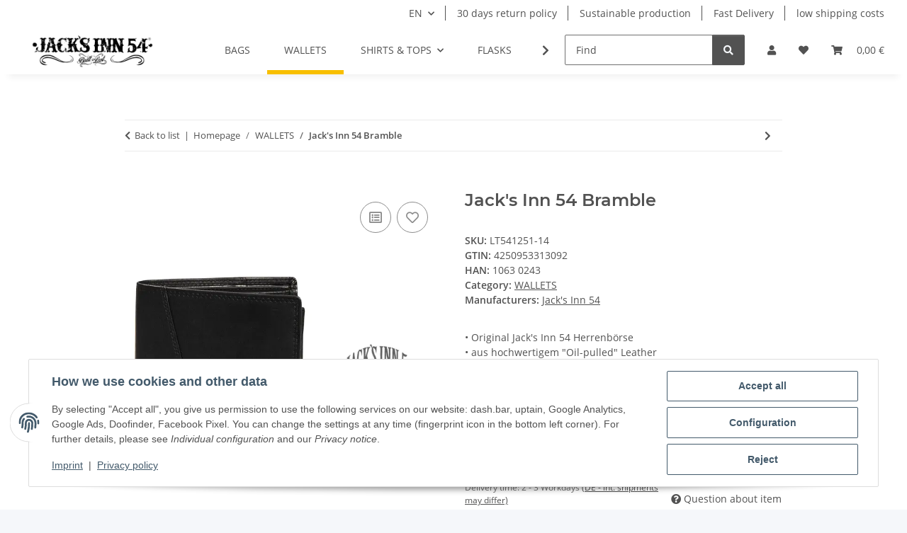

--- FILE ---
content_type: text/html; charset=utf-8
request_url: https://jacksinn54.com/Jacks-Inn-54-Bramble
body_size: 47799
content:
<!DOCTYPE html>
<html lang="en" itemscope itemtype="https://schema.org/ItemPage">
    
    <head>
        
            <meta http-equiv="content-type" content="text/html; charset=utf-8">
            <meta name="description" itemprop="description" content="• Geldbörse im Vintage Design • Exklusive Verarbeitung der Materialien • stylische Lederbörse im rockigen Look aus echtem Rindsleder">
                            <meta name="keywords" itemprop="keywords" content="Geldbörse, Vintagelook, Herrenbörse">
                        <meta name="viewport" content="width=device-width, initial-scale=1.0">
            <meta http-equiv="X-UA-Compatible" content="IE=edge">
                        <meta name="robots" content="index, follow">

            <meta itemprop="url" content="https://jacksinn54.com/Jacks-Inn-54-Bramble">
            <meta property="og:type" content="website">
            <meta property="og:site_name" content="Jack's Inn 54 Bramble, 69,90 €">
            <meta property="og:title" content="Jack's Inn 54 Bramble, 69,90 €">
            <meta property="og:description" content="• Geldbörse im Vintage Design • Exklusive Verarbeitung der Materialien • stylische Lederbörse im rockigen Look aus echtem Rindsleder">
            <meta property="og:url" content="https://jacksinn54.com/Jacks-Inn-54-Bramble">

                                    
                            <meta itemprop="image" content="https://jacksinn54.com/media/image/product/160/lg/https-jacksinn54com-jacks-inn-54-bramble.png">
                <meta property="og:image" content="https://jacksinn54.com/media/image/product/160/lg/https-jacksinn54com-jacks-inn-54-bramble.png">
                <meta property="og:image:width" content="679">
                <meta property="og:image:height" content="536">
                    

        <title itemprop="name">Jack's Inn 54 Bramble, 69,90 €</title>

                    <link rel="canonical" href="https://jacksinn54.com/Jacks-Inn-54-Bramble">
        
        

        
            <link rel="icon" href="https://jacksinn54.com/favicon.ico" sizes="48x48">
            <link rel="icon" href="https://jacksinn54.com/favicon.svg" sizes="any" type="image/svg+xml">
            <link rel="apple-touch-icon" href="https://jacksinn54.com/apple-touch-icon.png">
            <link rel="manifest" href="https://jacksinn54.com/site.webmanifest">
            <meta name="msapplication-TileColor" content="#f8bf00">
            <meta name="msapplication-TileImage" content="https://jacksinn54.com/mstile-144x144.png">
        
        
            <meta name="theme-color" content="#f8bf00">
        

        
                                                    
                <style id="criticalCSS">
                    
                        :root{--blue: #007bff;--indigo: #6610f2;--purple: #6f42c1;--pink: #e83e8c;--red: #dc3545;--orange: #fd7e14;--yellow: #ffc107;--green: #28a745;--teal: #20c997;--cyan: #17a2b8;--white: #ffffff;--gray: #707070;--gray-dark: #343a40;--primary: #F8BF00;--secondary: #525252;--success: #1C871E;--info: #525252;--warning: #a56823;--danger: #b90000;--light: #f5f7fa;--dark: #525252;--gray: #707070;--gray-light: #f5f7fa;--gray-medium: #ebebeb;--gray-dark: #9b9b9b;--gray-darker: #525252;--breakpoint-xs: 0;--breakpoint-sm: 576px;--breakpoint-md: 768px;--breakpoint-lg: 992px;--breakpoint-xl: 1300px;--font-family-sans-serif: "Open Sans", sans-serif;--font-family-monospace: SFMono-Regular, Menlo, Monaco, Consolas, "Liberation Mono", "Courier New", monospace}*,*::before,*::after{box-sizing:border-box}html{font-family:sans-serif;line-height:1.15;-webkit-text-size-adjust:100%;-webkit-tap-highlight-color:rgba(0,0,0,0)}article,aside,figcaption,figure,footer,header,hgroup,main,nav,section{display:block}body{margin:0;font-family:"Open Sans",sans-serif;font-size:0.875rem;font-weight:400;line-height:1.5;color:#525252;text-align:left;background-color:#f5f7fa}[tabindex="-1"]:focus:not(:focus-visible){outline:0 !important}hr{box-sizing:content-box;height:0;overflow:visible}h1,h2,h3,h4,h5,h6{margin-top:0;margin-bottom:1rem}p{margin-top:0;margin-bottom:1rem}abbr[title],abbr[data-original-title]{text-decoration:underline;text-decoration:underline dotted;cursor:help;border-bottom:0;text-decoration-skip-ink:none}address{margin-bottom:1rem;font-style:normal;line-height:inherit}ol,ul,dl{margin-top:0;margin-bottom:1rem}ol ol,ul ul,ol ul,ul ol{margin-bottom:0}dt{font-weight:700}dd{margin-bottom:.5rem;margin-left:0}blockquote{margin:0 0 1rem}b,strong{font-weight:bolder}small{font-size:80%}sub,sup{position:relative;font-size:75%;line-height:0;vertical-align:baseline}sub{bottom:-0.25em}sup{top:-0.5em}a{color:#525252;text-decoration:underline;background-color:rgba(0,0,0,0)}a:hover{color:#f8bf00;text-decoration:none}a:not([href]):not([class]){color:inherit;text-decoration:none}a:not([href]):not([class]):hover{color:inherit;text-decoration:none}pre,code,kbd,samp{font-family:SFMono-Regular,Menlo,Monaco,Consolas,"Liberation Mono","Courier New",monospace;font-size:1em}pre{margin-top:0;margin-bottom:1rem;overflow:auto;-ms-overflow-style:scrollbar}figure{margin:0 0 1rem}img{vertical-align:middle;border-style:none}svg{overflow:hidden;vertical-align:middle}table{border-collapse:collapse}caption{padding-top:.75rem;padding-bottom:.75rem;color:#707070;text-align:left;caption-side:bottom}th{text-align:inherit;text-align:-webkit-match-parent}label{display:inline-block;margin-bottom:.5rem}button{border-radius:0}button:focus:not(:focus-visible){outline:0}input,button,select,optgroup,textarea{margin:0;font-family:inherit;font-size:inherit;line-height:inherit}button,input{overflow:visible}button,select{text-transform:none}[role=button]{cursor:pointer}select{word-wrap:normal}button,[type=button],[type=reset],[type=submit]{-webkit-appearance:button}button:not(:disabled),[type=button]:not(:disabled),[type=reset]:not(:disabled),[type=submit]:not(:disabled){cursor:pointer}button::-moz-focus-inner,[type=button]::-moz-focus-inner,[type=reset]::-moz-focus-inner,[type=submit]::-moz-focus-inner{padding:0;border-style:none}input[type=radio],input[type=checkbox]{box-sizing:border-box;padding:0}textarea{overflow:auto;resize:vertical}fieldset{min-width:0;padding:0;margin:0;border:0}legend{display:block;width:100%;max-width:100%;padding:0;margin-bottom:.5rem;font-size:1.5rem;line-height:inherit;color:inherit;white-space:normal}progress{vertical-align:baseline}[type=number]::-webkit-inner-spin-button,[type=number]::-webkit-outer-spin-button{height:auto}[type=search]{outline-offset:-2px;-webkit-appearance:none}[type=search]::-webkit-search-decoration{-webkit-appearance:none}::-webkit-file-upload-button{font:inherit;-webkit-appearance:button}output{display:inline-block}summary{display:list-item;cursor:pointer}template{display:none}[hidden]{display:none !important}.img-fluid{max-width:100%;height:auto}.img-thumbnail{padding:.25rem;background-color:#f5f7fa;border:1px solid #dee2e6;border-radius:.125rem;box-shadow:0 1px 2px rgba(0,0,0,.075);max-width:100%;height:auto}.figure{display:inline-block}.figure-img{margin-bottom:.5rem;line-height:1}.figure-caption{font-size:90%;color:#707070}code{font-size:87.5%;color:#e83e8c;word-wrap:break-word}a>code{color:inherit}kbd{padding:.2rem .4rem;font-size:87.5%;color:#fff;background-color:#212529;border-radius:.125rem;box-shadow:inset 0 -0.1rem 0 rgba(0,0,0,.25)}kbd kbd{padding:0;font-size:100%;font-weight:700;box-shadow:none}pre{display:block;font-size:87.5%;color:#212529}pre code{font-size:inherit;color:inherit;word-break:normal}.pre-scrollable{max-height:340px;overflow-y:scroll}.container,.container-fluid,.container-xl,.container-lg,.container-md,.container-sm{width:100%;padding-right:1rem;padding-left:1rem;margin-right:auto;margin-left:auto}@media(min-width: 576px){.container-sm,.container{max-width:97vw}}@media(min-width: 768px){.container-md,.container-sm,.container{max-width:720px}}@media(min-width: 992px){.container-lg,.container-md,.container-sm,.container{max-width:960px}}@media(min-width: 1300px){.container-xl,.container-lg,.container-md,.container-sm,.container{max-width:1250px}}.row{display:flex;flex-wrap:wrap;margin-right:-1rem;margin-left:-1rem}.no-gutters{margin-right:0;margin-left:0}.no-gutters>.col,.no-gutters>[class*=col-]{padding-right:0;padding-left:0}.col-xl,.col-xl-auto,.col-xl-12,.col-xl-11,.col-xl-10,.col-xl-9,.col-xl-8,.col-xl-7,.col-xl-6,.col-xl-5,.col-xl-4,.col-xl-3,.col-xl-2,.col-xl-1,.col-lg,.col-lg-auto,.col-lg-12,.col-lg-11,.col-lg-10,.col-lg-9,.col-lg-8,.col-lg-7,.col-lg-6,.col-lg-5,.col-lg-4,.col-lg-3,.col-lg-2,.col-lg-1,.col-md,.col-md-auto,.col-md-12,.col-md-11,.col-md-10,.col-md-9,.col-md-8,.col-md-7,.col-md-6,.col-md-5,.col-md-4,.col-md-3,.col-md-2,.col-md-1,.col-sm,.col-sm-auto,.col-sm-12,.col-sm-11,.col-sm-10,.col-sm-9,.col-sm-8,.col-sm-7,.col-sm-6,.col-sm-5,.col-sm-4,.col-sm-3,.col-sm-2,.col-sm-1,.col,.col-auto,.col-12,.col-11,.col-10,.col-9,.col-8,.col-7,.col-6,.col-5,.col-4,.col-3,.col-2,.col-1{position:relative;width:100%;padding-right:1rem;padding-left:1rem}.col{flex-basis:0;flex-grow:1;max-width:100%}.row-cols-1>*{flex:0 0 100%;max-width:100%}.row-cols-2>*{flex:0 0 50%;max-width:50%}.row-cols-3>*{flex:0 0 33.3333333333%;max-width:33.3333333333%}.row-cols-4>*{flex:0 0 25%;max-width:25%}.row-cols-5>*{flex:0 0 20%;max-width:20%}.row-cols-6>*{flex:0 0 16.6666666667%;max-width:16.6666666667%}.col-auto{flex:0 0 auto;width:auto;max-width:100%}.col-1{flex:0 0 8.33333333%;max-width:8.33333333%}.col-2{flex:0 0 16.66666667%;max-width:16.66666667%}.col-3{flex:0 0 25%;max-width:25%}.col-4{flex:0 0 33.33333333%;max-width:33.33333333%}.col-5{flex:0 0 41.66666667%;max-width:41.66666667%}.col-6{flex:0 0 50%;max-width:50%}.col-7{flex:0 0 58.33333333%;max-width:58.33333333%}.col-8{flex:0 0 66.66666667%;max-width:66.66666667%}.col-9{flex:0 0 75%;max-width:75%}.col-10{flex:0 0 83.33333333%;max-width:83.33333333%}.col-11{flex:0 0 91.66666667%;max-width:91.66666667%}.col-12{flex:0 0 100%;max-width:100%}.order-first{order:-1}.order-last{order:13}.order-0{order:0}.order-1{order:1}.order-2{order:2}.order-3{order:3}.order-4{order:4}.order-5{order:5}.order-6{order:6}.order-7{order:7}.order-8{order:8}.order-9{order:9}.order-10{order:10}.order-11{order:11}.order-12{order:12}.offset-1{margin-left:8.33333333%}.offset-2{margin-left:16.66666667%}.offset-3{margin-left:25%}.offset-4{margin-left:33.33333333%}.offset-5{margin-left:41.66666667%}.offset-6{margin-left:50%}.offset-7{margin-left:58.33333333%}.offset-8{margin-left:66.66666667%}.offset-9{margin-left:75%}.offset-10{margin-left:83.33333333%}.offset-11{margin-left:91.66666667%}@media(min-width: 576px){.col-sm{flex-basis:0;flex-grow:1;max-width:100%}.row-cols-sm-1>*{flex:0 0 100%;max-width:100%}.row-cols-sm-2>*{flex:0 0 50%;max-width:50%}.row-cols-sm-3>*{flex:0 0 33.3333333333%;max-width:33.3333333333%}.row-cols-sm-4>*{flex:0 0 25%;max-width:25%}.row-cols-sm-5>*{flex:0 0 20%;max-width:20%}.row-cols-sm-6>*{flex:0 0 16.6666666667%;max-width:16.6666666667%}.col-sm-auto{flex:0 0 auto;width:auto;max-width:100%}.col-sm-1{flex:0 0 8.33333333%;max-width:8.33333333%}.col-sm-2{flex:0 0 16.66666667%;max-width:16.66666667%}.col-sm-3{flex:0 0 25%;max-width:25%}.col-sm-4{flex:0 0 33.33333333%;max-width:33.33333333%}.col-sm-5{flex:0 0 41.66666667%;max-width:41.66666667%}.col-sm-6{flex:0 0 50%;max-width:50%}.col-sm-7{flex:0 0 58.33333333%;max-width:58.33333333%}.col-sm-8{flex:0 0 66.66666667%;max-width:66.66666667%}.col-sm-9{flex:0 0 75%;max-width:75%}.col-sm-10{flex:0 0 83.33333333%;max-width:83.33333333%}.col-sm-11{flex:0 0 91.66666667%;max-width:91.66666667%}.col-sm-12{flex:0 0 100%;max-width:100%}.order-sm-first{order:-1}.order-sm-last{order:13}.order-sm-0{order:0}.order-sm-1{order:1}.order-sm-2{order:2}.order-sm-3{order:3}.order-sm-4{order:4}.order-sm-5{order:5}.order-sm-6{order:6}.order-sm-7{order:7}.order-sm-8{order:8}.order-sm-9{order:9}.order-sm-10{order:10}.order-sm-11{order:11}.order-sm-12{order:12}.offset-sm-0{margin-left:0}.offset-sm-1{margin-left:8.33333333%}.offset-sm-2{margin-left:16.66666667%}.offset-sm-3{margin-left:25%}.offset-sm-4{margin-left:33.33333333%}.offset-sm-5{margin-left:41.66666667%}.offset-sm-6{margin-left:50%}.offset-sm-7{margin-left:58.33333333%}.offset-sm-8{margin-left:66.66666667%}.offset-sm-9{margin-left:75%}.offset-sm-10{margin-left:83.33333333%}.offset-sm-11{margin-left:91.66666667%}}@media(min-width: 768px){.col-md{flex-basis:0;flex-grow:1;max-width:100%}.row-cols-md-1>*{flex:0 0 100%;max-width:100%}.row-cols-md-2>*{flex:0 0 50%;max-width:50%}.row-cols-md-3>*{flex:0 0 33.3333333333%;max-width:33.3333333333%}.row-cols-md-4>*{flex:0 0 25%;max-width:25%}.row-cols-md-5>*{flex:0 0 20%;max-width:20%}.row-cols-md-6>*{flex:0 0 16.6666666667%;max-width:16.6666666667%}.col-md-auto{flex:0 0 auto;width:auto;max-width:100%}.col-md-1{flex:0 0 8.33333333%;max-width:8.33333333%}.col-md-2{flex:0 0 16.66666667%;max-width:16.66666667%}.col-md-3{flex:0 0 25%;max-width:25%}.col-md-4{flex:0 0 33.33333333%;max-width:33.33333333%}.col-md-5{flex:0 0 41.66666667%;max-width:41.66666667%}.col-md-6{flex:0 0 50%;max-width:50%}.col-md-7{flex:0 0 58.33333333%;max-width:58.33333333%}.col-md-8{flex:0 0 66.66666667%;max-width:66.66666667%}.col-md-9{flex:0 0 75%;max-width:75%}.col-md-10{flex:0 0 83.33333333%;max-width:83.33333333%}.col-md-11{flex:0 0 91.66666667%;max-width:91.66666667%}.col-md-12{flex:0 0 100%;max-width:100%}.order-md-first{order:-1}.order-md-last{order:13}.order-md-0{order:0}.order-md-1{order:1}.order-md-2{order:2}.order-md-3{order:3}.order-md-4{order:4}.order-md-5{order:5}.order-md-6{order:6}.order-md-7{order:7}.order-md-8{order:8}.order-md-9{order:9}.order-md-10{order:10}.order-md-11{order:11}.order-md-12{order:12}.offset-md-0{margin-left:0}.offset-md-1{margin-left:8.33333333%}.offset-md-2{margin-left:16.66666667%}.offset-md-3{margin-left:25%}.offset-md-4{margin-left:33.33333333%}.offset-md-5{margin-left:41.66666667%}.offset-md-6{margin-left:50%}.offset-md-7{margin-left:58.33333333%}.offset-md-8{margin-left:66.66666667%}.offset-md-9{margin-left:75%}.offset-md-10{margin-left:83.33333333%}.offset-md-11{margin-left:91.66666667%}}@media(min-width: 992px){.col-lg{flex-basis:0;flex-grow:1;max-width:100%}.row-cols-lg-1>*{flex:0 0 100%;max-width:100%}.row-cols-lg-2>*{flex:0 0 50%;max-width:50%}.row-cols-lg-3>*{flex:0 0 33.3333333333%;max-width:33.3333333333%}.row-cols-lg-4>*{flex:0 0 25%;max-width:25%}.row-cols-lg-5>*{flex:0 0 20%;max-width:20%}.row-cols-lg-6>*{flex:0 0 16.6666666667%;max-width:16.6666666667%}.col-lg-auto{flex:0 0 auto;width:auto;max-width:100%}.col-lg-1{flex:0 0 8.33333333%;max-width:8.33333333%}.col-lg-2{flex:0 0 16.66666667%;max-width:16.66666667%}.col-lg-3{flex:0 0 25%;max-width:25%}.col-lg-4{flex:0 0 33.33333333%;max-width:33.33333333%}.col-lg-5{flex:0 0 41.66666667%;max-width:41.66666667%}.col-lg-6{flex:0 0 50%;max-width:50%}.col-lg-7{flex:0 0 58.33333333%;max-width:58.33333333%}.col-lg-8{flex:0 0 66.66666667%;max-width:66.66666667%}.col-lg-9{flex:0 0 75%;max-width:75%}.col-lg-10{flex:0 0 83.33333333%;max-width:83.33333333%}.col-lg-11{flex:0 0 91.66666667%;max-width:91.66666667%}.col-lg-12{flex:0 0 100%;max-width:100%}.order-lg-first{order:-1}.order-lg-last{order:13}.order-lg-0{order:0}.order-lg-1{order:1}.order-lg-2{order:2}.order-lg-3{order:3}.order-lg-4{order:4}.order-lg-5{order:5}.order-lg-6{order:6}.order-lg-7{order:7}.order-lg-8{order:8}.order-lg-9{order:9}.order-lg-10{order:10}.order-lg-11{order:11}.order-lg-12{order:12}.offset-lg-0{margin-left:0}.offset-lg-1{margin-left:8.33333333%}.offset-lg-2{margin-left:16.66666667%}.offset-lg-3{margin-left:25%}.offset-lg-4{margin-left:33.33333333%}.offset-lg-5{margin-left:41.66666667%}.offset-lg-6{margin-left:50%}.offset-lg-7{margin-left:58.33333333%}.offset-lg-8{margin-left:66.66666667%}.offset-lg-9{margin-left:75%}.offset-lg-10{margin-left:83.33333333%}.offset-lg-11{margin-left:91.66666667%}}@media(min-width: 1300px){.col-xl{flex-basis:0;flex-grow:1;max-width:100%}.row-cols-xl-1>*{flex:0 0 100%;max-width:100%}.row-cols-xl-2>*{flex:0 0 50%;max-width:50%}.row-cols-xl-3>*{flex:0 0 33.3333333333%;max-width:33.3333333333%}.row-cols-xl-4>*{flex:0 0 25%;max-width:25%}.row-cols-xl-5>*{flex:0 0 20%;max-width:20%}.row-cols-xl-6>*{flex:0 0 16.6666666667%;max-width:16.6666666667%}.col-xl-auto{flex:0 0 auto;width:auto;max-width:100%}.col-xl-1{flex:0 0 8.33333333%;max-width:8.33333333%}.col-xl-2{flex:0 0 16.66666667%;max-width:16.66666667%}.col-xl-3{flex:0 0 25%;max-width:25%}.col-xl-4{flex:0 0 33.33333333%;max-width:33.33333333%}.col-xl-5{flex:0 0 41.66666667%;max-width:41.66666667%}.col-xl-6{flex:0 0 50%;max-width:50%}.col-xl-7{flex:0 0 58.33333333%;max-width:58.33333333%}.col-xl-8{flex:0 0 66.66666667%;max-width:66.66666667%}.col-xl-9{flex:0 0 75%;max-width:75%}.col-xl-10{flex:0 0 83.33333333%;max-width:83.33333333%}.col-xl-11{flex:0 0 91.66666667%;max-width:91.66666667%}.col-xl-12{flex:0 0 100%;max-width:100%}.order-xl-first{order:-1}.order-xl-last{order:13}.order-xl-0{order:0}.order-xl-1{order:1}.order-xl-2{order:2}.order-xl-3{order:3}.order-xl-4{order:4}.order-xl-5{order:5}.order-xl-6{order:6}.order-xl-7{order:7}.order-xl-8{order:8}.order-xl-9{order:9}.order-xl-10{order:10}.order-xl-11{order:11}.order-xl-12{order:12}.offset-xl-0{margin-left:0}.offset-xl-1{margin-left:8.33333333%}.offset-xl-2{margin-left:16.66666667%}.offset-xl-3{margin-left:25%}.offset-xl-4{margin-left:33.33333333%}.offset-xl-5{margin-left:41.66666667%}.offset-xl-6{margin-left:50%}.offset-xl-7{margin-left:58.33333333%}.offset-xl-8{margin-left:66.66666667%}.offset-xl-9{margin-left:75%}.offset-xl-10{margin-left:83.33333333%}.offset-xl-11{margin-left:91.66666667%}}.nav{display:flex;flex-wrap:wrap;padding-left:0;margin-bottom:0;list-style:none}.nav-link{display:block;padding:.5rem 1rem;text-decoration:none}.nav-link:hover,.nav-link:focus{text-decoration:none}.nav-link.disabled{color:#707070;pointer-events:none;cursor:default}.nav-tabs{border-bottom:1px solid #dee2e6}.nav-tabs .nav-link{margin-bottom:-1px;background-color:rgba(0,0,0,0);border:1px solid rgba(0,0,0,0);border-top-left-radius:0;border-top-right-radius:0}.nav-tabs .nav-link:hover,.nav-tabs .nav-link:focus{isolation:isolate;border-color:rgba(0,0,0,0)}.nav-tabs .nav-link.disabled{color:#707070;background-color:rgba(0,0,0,0);border-color:rgba(0,0,0,0)}.nav-tabs .nav-link.active,.nav-tabs .nav-item.show .nav-link{color:#525252;background-color:rgba(0,0,0,0);border-color:#f8bf00}.nav-tabs .dropdown-menu{margin-top:-1px;border-top-left-radius:0;border-top-right-radius:0}.nav-pills .nav-link{background:none;border:0;border-radius:.125rem}.nav-pills .nav-link.active,.nav-pills .show>.nav-link{color:#fff;background-color:#f8bf00}.nav-fill>.nav-link,.nav-fill .nav-item{flex:1 1 auto;text-align:center}.nav-justified>.nav-link,.nav-justified .nav-item{flex-basis:0;flex-grow:1;text-align:center}.tab-content>.tab-pane{display:none}.tab-content>.active{display:block}.navbar{position:relative;display:flex;flex-wrap:wrap;align-items:center;justify-content:space-between;padding:.4rem 1rem}.navbar .container,.navbar .container-fluid,.navbar .container-sm,.navbar .container-md,.navbar .container-lg,.navbar .container-xl{display:flex;flex-wrap:wrap;align-items:center;justify-content:space-between}.navbar-brand{display:inline-block;padding-top:.40625rem;padding-bottom:.40625rem;margin-right:1rem;font-size:1rem;line-height:inherit;white-space:nowrap}.navbar-brand:hover,.navbar-brand:focus{text-decoration:none}.navbar-nav{display:flex;flex-direction:column;padding-left:0;margin-bottom:0;list-style:none}.navbar-nav .nav-link{padding-right:0;padding-left:0}.navbar-nav .dropdown-menu{position:static;float:none}.navbar-text{display:inline-block;padding-top:.5rem;padding-bottom:.5rem}.navbar-collapse{flex-basis:100%;flex-grow:1;align-items:center}.navbar-toggler{padding:.25rem .75rem;font-size:1rem;line-height:1;background-color:rgba(0,0,0,0);border:1px solid rgba(0,0,0,0);border-radius:.125rem}.navbar-toggler:hover,.navbar-toggler:focus{text-decoration:none}.navbar-toggler-icon{display:inline-block;width:1.5em;height:1.5em;vertical-align:middle;content:"";background:50%/100% 100% no-repeat}.navbar-nav-scroll{max-height:75vh;overflow-y:auto}@media(max-width: 575.98px){.navbar-expand-sm>.container,.navbar-expand-sm>.container-fluid,.navbar-expand-sm>.container-sm,.navbar-expand-sm>.container-md,.navbar-expand-sm>.container-lg,.navbar-expand-sm>.container-xl{padding-right:0;padding-left:0}}@media(min-width: 576px){.navbar-expand-sm{flex-flow:row nowrap;justify-content:flex-start}.navbar-expand-sm .navbar-nav{flex-direction:row}.navbar-expand-sm .navbar-nav .dropdown-menu{position:absolute}.navbar-expand-sm .navbar-nav .nav-link{padding-right:1.5rem;padding-left:1.5rem}.navbar-expand-sm>.container,.navbar-expand-sm>.container-fluid,.navbar-expand-sm>.container-sm,.navbar-expand-sm>.container-md,.navbar-expand-sm>.container-lg,.navbar-expand-sm>.container-xl{flex-wrap:nowrap}.navbar-expand-sm .navbar-nav-scroll{overflow:visible}.navbar-expand-sm .navbar-collapse{display:flex !important;flex-basis:auto}.navbar-expand-sm .navbar-toggler{display:none}}@media(max-width: 767.98px){.navbar-expand-md>.container,.navbar-expand-md>.container-fluid,.navbar-expand-md>.container-sm,.navbar-expand-md>.container-md,.navbar-expand-md>.container-lg,.navbar-expand-md>.container-xl{padding-right:0;padding-left:0}}@media(min-width: 768px){.navbar-expand-md{flex-flow:row nowrap;justify-content:flex-start}.navbar-expand-md .navbar-nav{flex-direction:row}.navbar-expand-md .navbar-nav .dropdown-menu{position:absolute}.navbar-expand-md .navbar-nav .nav-link{padding-right:1.5rem;padding-left:1.5rem}.navbar-expand-md>.container,.navbar-expand-md>.container-fluid,.navbar-expand-md>.container-sm,.navbar-expand-md>.container-md,.navbar-expand-md>.container-lg,.navbar-expand-md>.container-xl{flex-wrap:nowrap}.navbar-expand-md .navbar-nav-scroll{overflow:visible}.navbar-expand-md .navbar-collapse{display:flex !important;flex-basis:auto}.navbar-expand-md .navbar-toggler{display:none}}@media(max-width: 991.98px){.navbar-expand-lg>.container,.navbar-expand-lg>.container-fluid,.navbar-expand-lg>.container-sm,.navbar-expand-lg>.container-md,.navbar-expand-lg>.container-lg,.navbar-expand-lg>.container-xl{padding-right:0;padding-left:0}}@media(min-width: 992px){.navbar-expand-lg{flex-flow:row nowrap;justify-content:flex-start}.navbar-expand-lg .navbar-nav{flex-direction:row}.navbar-expand-lg .navbar-nav .dropdown-menu{position:absolute}.navbar-expand-lg .navbar-nav .nav-link{padding-right:1.5rem;padding-left:1.5rem}.navbar-expand-lg>.container,.navbar-expand-lg>.container-fluid,.navbar-expand-lg>.container-sm,.navbar-expand-lg>.container-md,.navbar-expand-lg>.container-lg,.navbar-expand-lg>.container-xl{flex-wrap:nowrap}.navbar-expand-lg .navbar-nav-scroll{overflow:visible}.navbar-expand-lg .navbar-collapse{display:flex !important;flex-basis:auto}.navbar-expand-lg .navbar-toggler{display:none}}@media(max-width: 1299.98px){.navbar-expand-xl>.container,.navbar-expand-xl>.container-fluid,.navbar-expand-xl>.container-sm,.navbar-expand-xl>.container-md,.navbar-expand-xl>.container-lg,.navbar-expand-xl>.container-xl{padding-right:0;padding-left:0}}@media(min-width: 1300px){.navbar-expand-xl{flex-flow:row nowrap;justify-content:flex-start}.navbar-expand-xl .navbar-nav{flex-direction:row}.navbar-expand-xl .navbar-nav .dropdown-menu{position:absolute}.navbar-expand-xl .navbar-nav .nav-link{padding-right:1.5rem;padding-left:1.5rem}.navbar-expand-xl>.container,.navbar-expand-xl>.container-fluid,.navbar-expand-xl>.container-sm,.navbar-expand-xl>.container-md,.navbar-expand-xl>.container-lg,.navbar-expand-xl>.container-xl{flex-wrap:nowrap}.navbar-expand-xl .navbar-nav-scroll{overflow:visible}.navbar-expand-xl .navbar-collapse{display:flex !important;flex-basis:auto}.navbar-expand-xl .navbar-toggler{display:none}}.navbar-expand{flex-flow:row nowrap;justify-content:flex-start}.navbar-expand>.container,.navbar-expand>.container-fluid,.navbar-expand>.container-sm,.navbar-expand>.container-md,.navbar-expand>.container-lg,.navbar-expand>.container-xl{padding-right:0;padding-left:0}.navbar-expand .navbar-nav{flex-direction:row}.navbar-expand .navbar-nav .dropdown-menu{position:absolute}.navbar-expand .navbar-nav .nav-link{padding-right:1.5rem;padding-left:1.5rem}.navbar-expand>.container,.navbar-expand>.container-fluid,.navbar-expand>.container-sm,.navbar-expand>.container-md,.navbar-expand>.container-lg,.navbar-expand>.container-xl{flex-wrap:nowrap}.navbar-expand .navbar-nav-scroll{overflow:visible}.navbar-expand .navbar-collapse{display:flex !important;flex-basis:auto}.navbar-expand .navbar-toggler{display:none}.navbar-light .navbar-brand{color:rgba(0,0,0,.9)}.navbar-light .navbar-brand:hover,.navbar-light .navbar-brand:focus{color:rgba(0,0,0,.9)}.navbar-light .navbar-nav .nav-link{color:#525252}.navbar-light .navbar-nav .nav-link:hover,.navbar-light .navbar-nav .nav-link:focus{color:#f8bf00}.navbar-light .navbar-nav .nav-link.disabled{color:rgba(0,0,0,.3)}.navbar-light .navbar-nav .show>.nav-link,.navbar-light .navbar-nav .active>.nav-link,.navbar-light .navbar-nav .nav-link.show,.navbar-light .navbar-nav .nav-link.active{color:rgba(0,0,0,.9)}.navbar-light .navbar-toggler{color:#525252;border-color:rgba(0,0,0,.1)}.navbar-light .navbar-toggler-icon{background-image:url("data:image/svg+xml,%3csvg xmlns='http://www.w3.org/2000/svg' width='30' height='30' viewBox='0 0 30 30'%3e%3cpath stroke='%23525252' stroke-linecap='round' stroke-miterlimit='10' stroke-width='2' d='M4 7h22M4 15h22M4 23h22'/%3e%3c/svg%3e")}.navbar-light .navbar-text{color:#525252}.navbar-light .navbar-text a{color:rgba(0,0,0,.9)}.navbar-light .navbar-text a:hover,.navbar-light .navbar-text a:focus{color:rgba(0,0,0,.9)}.navbar-dark .navbar-brand{color:#fff}.navbar-dark .navbar-brand:hover,.navbar-dark .navbar-brand:focus{color:#fff}.navbar-dark .navbar-nav .nav-link{color:rgba(255,255,255,.5)}.navbar-dark .navbar-nav .nav-link:hover,.navbar-dark .navbar-nav .nav-link:focus{color:rgba(255,255,255,.75)}.navbar-dark .navbar-nav .nav-link.disabled{color:rgba(255,255,255,.25)}.navbar-dark .navbar-nav .show>.nav-link,.navbar-dark .navbar-nav .active>.nav-link,.navbar-dark .navbar-nav .nav-link.show,.navbar-dark .navbar-nav .nav-link.active{color:#fff}.navbar-dark .navbar-toggler{color:rgba(255,255,255,.5);border-color:rgba(255,255,255,.1)}.navbar-dark .navbar-toggler-icon{background-image:url("data:image/svg+xml,%3csvg xmlns='http://www.w3.org/2000/svg' width='30' height='30' viewBox='0 0 30 30'%3e%3cpath stroke='rgba%28255, 255, 255, 0.5%29' stroke-linecap='round' stroke-miterlimit='10' stroke-width='2' d='M4 7h22M4 15h22M4 23h22'/%3e%3c/svg%3e")}.navbar-dark .navbar-text{color:rgba(255,255,255,.5)}.navbar-dark .navbar-text a{color:#fff}.navbar-dark .navbar-text a:hover,.navbar-dark .navbar-text a:focus{color:#fff}.pagination-sm .page-item.active .page-link::after,.pagination-sm .page-item.active .page-text::after{left:.375rem;right:.375rem}.pagination-lg .page-item.active .page-link::after,.pagination-lg .page-item.active .page-text::after{left:1.125rem;right:1.125rem}.page-item{position:relative}.page-item.active{font-weight:700}.page-item.active .page-link::after,.page-item.active .page-text::after{content:"";position:absolute;left:.5625rem;bottom:0;right:.5625rem;border-bottom:4px solid #f8bf00}@media(min-width: 768px){.dropdown-item.page-item{background-color:rgba(0,0,0,0)}}.page-link,.page-text{text-decoration:none}.pagination{margin-bottom:0;justify-content:space-between;align-items:center}@media(min-width: 768px){.pagination{justify-content:normal}.pagination .dropdown>.btn{display:none}.pagination .dropdown-menu{position:static !important;transform:none !important;display:flex;margin:0;padding:0;border:0;min-width:auto}.pagination .dropdown-item{width:auto;display:inline-block;padding:0}.pagination .dropdown-item.active{background-color:rgba(0,0,0,0);color:#525252}.pagination .dropdown-item:hover{background-color:rgba(0,0,0,0)}.pagination .pagination-site{display:none}}@media(max-width: 767.98px){.pagination .dropdown-item{padding:0}.pagination .dropdown-item.active .page-link,.pagination .dropdown-item.active .page-text,.pagination .dropdown-item:active .page-link,.pagination .dropdown-item:active .page-text{color:#525252}}.productlist-page-nav{align-items:center}.productlist-page-nav .pagination{margin:0}.productlist-page-nav .displayoptions{margin-bottom:1rem}@media(min-width: 768px){.productlist-page-nav .displayoptions{margin-bottom:0}}.productlist-page-nav .displayoptions .btn-group+.btn-group+.btn-group{margin-left:.5rem}.productlist-page-nav .result-option-wrapper{margin-right:.5rem}.productlist-page-nav .productlist-item-info{margin-bottom:.5rem;margin-left:auto;margin-right:auto;display:flex}@media(min-width: 768px){.productlist-page-nav .productlist-item-info{margin-right:0;margin-bottom:0}.productlist-page-nav .productlist-item-info.productlist-item-border{border-right:1px solid #ebebeb;padding-right:1rem}}.productlist-page-nav.productlist-page-nav-header-m{margin-top:3rem}@media(min-width: 768px){.productlist-page-nav.productlist-page-nav-header-m{margin-top:2rem}.productlist-page-nav.productlist-page-nav-header-m>.col{margin-top:1rem}}.productlist-page-nav-bottom{margin-bottom:2rem}.pagination-wrapper{margin-bottom:1rem;align-items:center;border-top:1px solid #f5f7fa;border-bottom:1px solid #f5f7fa;padding-top:.5rem;padding-bottom:.5rem}.pagination-wrapper .pagination-entries{font-weight:700;margin-bottom:1rem}@media(min-width: 768px){.pagination-wrapper .pagination-entries{margin-bottom:0}}.pagination-wrapper .pagination-selects{margin-left:auto;margin-top:1rem}@media(min-width: 768px){.pagination-wrapper .pagination-selects{margin-left:0;margin-top:0}}.pagination-wrapper .pagination-selects .pagination-selects-entries{margin-bottom:1rem}@media(min-width: 768px){.pagination-wrapper .pagination-selects .pagination-selects-entries{margin-right:1rem;margin-bottom:0}}.pagination-no-wrapper{border:0;padding-top:0;padding-bottom:0}.topbar-wrapper{position:relative;z-index:1021;flex-direction:row-reverse}.sticky-header header{position:sticky;top:0}#jtl-nav-wrapper .form-control::placeholder,#jtl-nav-wrapper .form-control:focus::placeholder{color:#525252}#jtl-nav-wrapper .label-slide .form-group:not(.exclude-from-label-slide):not(.checkbox) label{background:#fff;color:#525252}header{box-shadow:0 1rem .5625rem -0.75rem rgba(0,0,0,.06);position:relative;z-index:1020}header .dropdown-menu{background-color:#fff;color:#525252}header .navbar-toggler{color:#525252}header .navbar-brand img{max-width:50vw;object-fit:contain}header .nav-right .dropdown-menu{margin-top:-0.03125rem;box-shadow:inset 0 1rem .5625rem -0.75rem rgba(0,0,0,.06)}@media(min-width: 992px){header #mainNavigation{margin-right:1rem}}@media(max-width: 991.98px){header .navbar-brand img{max-width:30vw}header .dropup,header .dropright,header .dropdown,header .dropleft,header .col,header [class*=col-]{position:static}header .navbar-collapse{position:fixed;top:0;left:0;display:block;height:100vh !important;-webkit-overflow-scrolling:touch;max-width:16.875rem;transition:all .2s ease-in-out;z-index:1050;width:100%;background:#fff}header .navbar-collapse:not(.show){transform:translateX(-100%)}header .navbar-nav{transition:all .2s ease-in-out}header .navbar-nav .nav-item,header .navbar-nav .nav-link{margin-left:0;margin-right:0;padding-left:1rem;padding-right:1rem;padding-top:1rem;padding-bottom:1rem}header .navbar-nav .nav-link{margin-top:-1rem;margin-bottom:-1rem;margin-left:-1rem;margin-right:-1rem;display:flex;align-items:center;justify-content:space-between}header .navbar-nav .nav-link::after{content:'\f054' !important;font-family:"Font Awesome 5 Free" !important;font-weight:900;margin-left:.5rem;margin-top:0;font-size:.75em}header .navbar-nav .nav-item.dropdown>.nav-link>.product-count{display:none}header .navbar-nav .nav-item:not(.dropdown) .nav-link::after{display:none}header .navbar-nav .dropdown-menu{position:absolute;left:100%;top:0;box-shadow:none;width:100%;padding:0;margin:0}header .navbar-nav .dropdown-menu:not(.show){display:none}header .navbar-nav .dropdown-body{margin:0}header .navbar-nav .nav{flex-direction:column}header .nav-mobile-header{padding-left:1rem;padding-right:1rem}header .nav-mobile-header>.row{height:3.125rem}header .nav-mobile-header .nav-mobile-header-hr{margin-top:0;margin-bottom:0}header .nav-mobile-body{height:calc(100vh - 3.125rem);height:calc(var(--vh, 1vh)*100 - 3.125rem);overflow-y:auto;position:relative}header .nav-scrollbar-inner{overflow:visible}header .nav-right{font-size:1rem}header .nav-right .dropdown-menu{width:100%}}@media(min-width: 992px){header .navbar-collapse{height:4.3125rem}header .navbar-nav>.nav-item>.nav-link{position:relative;padding:1.5rem}header .navbar-nav>.nav-item>.nav-link::before{content:"";position:absolute;bottom:0;left:50%;transform:translateX(-50%);border-width:0 0 6px;border-color:#f8bf00;border-style:solid;transition:width .4s;width:0}header .navbar-nav>.nav-item.active>.nav-link::before,header .navbar-nav>.nav-item:hover>.nav-link::before,header .navbar-nav>.nav-item.hover>.nav-link::before{width:100%}header .navbar-nav>.nav-item>.dropdown-menu{max-height:calc(100vh - 12.5rem);overflow:auto;margin-top:-0.03125rem;box-shadow:inset 0 1rem .5625rem -0.75rem rgba(0,0,0,.06)}header .navbar-nav>.nav-item.dropdown-full{position:static}header .navbar-nav>.nav-item.dropdown-full .dropdown-menu{width:100%}header .navbar-nav>.nav-item .product-count{display:none}header .navbar-nav>.nav-item .nav{flex-wrap:wrap}header .navbar-nav .nav .nav-link{padding:0}header .navbar-nav .nav .nav-link::after{display:none}header .navbar-nav .dropdown .nav-item{width:100%}header .nav-mobile-body{align-self:flex-start;width:100%}header .nav-scrollbar-inner{width:100%}header .nav-right .nav-link{padding-top:1.5rem;padding-bottom:1.5rem}header .submenu-headline::after{display:none}header .submenu-headline-toplevel{font-family:Montserrat,sans-serif;font-size:1rem;border-bottom:1px solid #ebebeb;margin-bottom:1rem}header .subcategory-wrapper .categories-recursive-dropdown{display:block;position:static !important;box-shadow:none}header .subcategory-wrapper .categories-recursive-dropdown>.nav{flex-direction:column}header .subcategory-wrapper .categories-recursive-dropdown .categories-recursive-dropdown{margin-left:.25rem}}header .submenu-headline-image{margin-bottom:1rem;display:none}@media(min-width: 992px){header .submenu-headline-image{display:block}}header #burger-menu{margin-right:1rem}header .table,header .dropdown-item,header .btn-outline-primary{color:#525252}header .dropdown-item{background-color:rgba(0,0,0,0)}header .dropdown-item:hover{background-color:#f5f7fa}header .btn-outline-primary:hover{color:#525252}@media(min-width: 992px){.nav-item-lg-m{margin-top:1.5rem;margin-bottom:1.5rem}}.fixed-search{background-color:#fff;box-shadow:0 .25rem .5rem rgba(0,0,0,.2);padding-top:.5rem;padding-bottom:.5rem}.fixed-search .form-control{background-color:#fff;color:#525252}.fixed-search .form-control::placeholder{color:#525252}.main-search .twitter-typeahead{display:flex;flex-grow:1}.form-clear{align-items:center;bottom:8px;color:#525252;cursor:pointer;display:flex;height:24px;justify-content:center;position:absolute;right:52px;width:24px;z-index:10}.account-icon-dropdown .account-icon-dropdown-pass{margin-bottom:2rem}.account-icon-dropdown .dropdown-footer{background-color:#f5f7fa}.account-icon-dropdown .dropdown-footer a{text-decoration:underline}.account-icon-dropdown .account-icon-dropdown-logout{padding-bottom:.5rem}.cart-dropdown-shipping-notice{color:#707070}.is-checkout header,.is-checkout .navbar{height:2.8rem}@media(min-width: 992px){.is-checkout header,.is-checkout .navbar{height:4.2625rem}}.is-checkout .search-form-wrapper-fixed,.is-checkout .fixed-search{display:none}@media(max-width: 991.98px){.nav-icons{height:2.8rem}}.search-form-wrapper-fixed{padding-top:.5rem;padding-bottom:.5rem}.full-width-mega .main-search-wrapper .twitter-typeahead{flex:1}@media(min-width: 992px){.full-width-mega .main-search-wrapper{display:block}}@media(max-width: 991.98px){.full-width-mega.sticky-top .main-search-wrapper{padding-right:0;padding-left:0;flex:0 0 auto;width:auto;max-width:100%}.full-width-mega.sticky-top .main-search-wrapper+.col,.full-width-mega.sticky-top .main-search-wrapper a{padding-left:0}.full-width-mega.sticky-top .main-search-wrapper .nav-link{padding-right:.7rem}.full-width-mega .secure-checkout-icon{flex:0 0 auto;width:auto;max-width:100%;margin-left:auto}.full-width-mega .toggler-logo-wrapper{position:initial;width:max-content}}.full-width-mega .nav-icons-wrapper{padding-left:0}.full-width-mega .nav-logo-wrapper{padding-right:0;margin-right:auto}@media(min-width: 992px){.full-width-mega .navbar-expand-lg .nav-multiple-row .navbar-nav{flex-wrap:wrap}.full-width-mega #mainNavigation.nav-multiple-row{height:auto;margin-right:0}.full-width-mega .nav-multiple-row .nav-scrollbar-inner{padding-bottom:0}.full-width-mega .nav-multiple-row .nav-scrollbar-arrow{display:none}.full-width-mega .menu-search-position-center .main-search-wrapper{margin-right:auto}.full-width-mega .menu-search-position-left .main-search-wrapper{margin-right:auto}.full-width-mega .menu-search-position-left .nav-logo-wrapper{margin-right:initial}.full-width-mega .menu-center-center.menu-multiple-rows-multiple .nav-scrollbar-inner{justify-content:center}.full-width-mega .menu-center-space-between.menu-multiple-rows-multiple .nav-scrollbar-inner{justify-content:space-between}}@media(min-width: 992px){header.full-width-mega .nav-right .dropdown-menu{box-shadow:0 0 7px #000}header .nav-multiple-row .navbar-nav>.nav-item>.nav-link{padding:1rem 1.5rem}}.slick-slider{position:relative;display:block;box-sizing:border-box;-webkit-touch-callout:none;-webkit-user-select:none;-khtml-user-select:none;-moz-user-select:none;-ms-user-select:none;user-select:none;-ms-touch-action:pan-y;touch-action:pan-y;-webkit-tap-highlight-color:rgba(0,0,0,0)}.slick-list{position:relative;overflow:hidden;display:block;margin:0;padding:0}.slick-list:focus{outline:none}.slick-list.dragging{cursor:pointer;cursor:hand}.slick-slider .slick-track,.slick-slider .slick-list{-webkit-transform:translate3d(0, 0, 0);-moz-transform:translate3d(0, 0, 0);-ms-transform:translate3d(0, 0, 0);-o-transform:translate3d(0, 0, 0);transform:translate3d(0, 0, 0)}.slick-track{position:relative;left:0;top:0;display:block;margin-left:auto;margin-right:auto;margin-bottom:2px}.slick-track:before,.slick-track:after{content:"";display:table}.slick-track:after{clear:both}.slick-loading .slick-track{visibility:hidden}.slick-slide{float:left;height:100%;min-height:1px;display:none}[dir=rtl] .slick-slide{float:right}.slick-slide img{display:block}.slick-slide.slick-loading img{display:none}.slick-slide.dragging img{pointer-events:none}.slick-initialized .slick-slide{display:block}.slick-loading .slick-slide{visibility:hidden}.slick-vertical .slick-slide{display:block;height:auto;border:1px solid rgba(0,0,0,0)}.slick-arrow.slick-hidden{display:none}:root{--vh: 1vh}.fa,.fas,.far,.fal{display:inline-block}h1,h2,h3,h4,h5,h6,.h1,.h2,.h3,.sidepanel-left .box-normal .box-normal-link,.productlist-filter-headline,.h4,.h5,.h6{margin-bottom:1rem;font-family:Montserrat,sans-serif;font-weight:400;line-height:1.2;color:#525252}h1,.h1{font-size:1.875rem}h2,.h2{font-size:1.5rem}h3,.h3,.sidepanel-left .box-normal .box-normal-link,.productlist-filter-headline{font-size:1rem}h4,.h4{font-size:0.875rem}h5,.h5{font-size:0.875rem}h6,.h6{font-size:0.875rem}.btn-skip-to{position:absolute;top:0;transition:transform 200ms;transform:scale(0);margin:1%;z-index:1070;background:#fff;border:3px solid #f8bf00;font-weight:400;color:#525252;text-align:center;vertical-align:middle;padding:.625rem .9375rem;border-radius:.125rem;font-weight:bolder;text-decoration:none}.btn-skip-to:focus{transform:scale(1)}.slick-slide a:hover,.slick-slide a:focus{color:#f8bf00;text-decoration:none}.slick-slide a:not([href]):not([class]):hover,.slick-slide a:not([href]):not([class]):focus{color:inherit;text-decoration:none}.banner .img-fluid{width:100%}.label-slide .form-group:not(.exclude-from-label-slide):not(.checkbox) label{display:none}.modal{display:none}.carousel-thumbnails .slick-arrow{opacity:0}.slick-dots{flex:0 0 100%;display:flex;justify-content:center;align-items:center;font-size:0;line-height:0;padding:0;height:1rem;width:100%;margin:2rem 0 0}.slick-dots li{margin:0 .25rem;list-style-type:none}.slick-dots li button{width:.75rem;height:.75rem;padding:0;border-radius:50%;border:.125rem solid #ebebeb;background-color:#ebebeb;transition:all .2s ease-in-out}.slick-dots li.slick-active button{background-color:#525252;border-color:#525252}.consent-modal:not(.active){display:none}.consent-banner-icon{width:1em;height:1em}.mini>#consent-banner{display:none}html{overflow-y:scroll}.dropdown-menu{display:none}.dropdown-toggle::after{content:"";margin-left:.5rem;display:inline-block}.list-unstyled,.list-icons{padding-left:0;list-style:none}.input-group{position:relative;display:flex;flex-wrap:wrap;align-items:stretch;width:100%}.input-group>.form-control{flex:1 1 auto;width:1%}#main-wrapper{background:#fff}.container-fluid-xl{max-width:103.125rem}.nav-dividers .nav-item{position:relative}.nav-dividers .nav-item:not(:last-child)::after{content:"";position:absolute;right:0;top:.5rem;height:calc(100% - 1rem);border-right:.0625rem solid currentColor}.nav-link{text-decoration:none}.nav-scrollbar{overflow:hidden;display:flex;align-items:center}.nav-scrollbar .nav,.nav-scrollbar .navbar-nav{flex-wrap:nowrap}.nav-scrollbar .nav-item{white-space:nowrap}.nav-scrollbar-inner{overflow-x:auto;padding-bottom:1.5rem;align-self:flex-start}#shop-nav{align-items:center;flex-shrink:0;margin-left:auto}@media(max-width: 767.98px){#shop-nav .nav-link{padding-left:.7rem;padding-right:.7rem}}.has-left-sidebar .breadcrumb-container{padding-left:0;padding-right:0}.breadcrumb{display:flex;flex-wrap:wrap;padding:.5rem 0;margin-bottom:0;list-style:none;background-color:rgba(0,0,0,0);border-radius:0}.breadcrumb-item{display:none}@media(min-width: 768px){.breadcrumb-item{display:flex}}.breadcrumb-item.active{font-weight:700}.breadcrumb-item.first{padding-left:0}.breadcrumb-item.first::before{display:none}.breadcrumb-item+.breadcrumb-item{padding-left:.5rem}.breadcrumb-item+.breadcrumb-item::before{display:inline-block;padding-right:.5rem;color:#707070;content:"/"}.breadcrumb-item.active{color:#525252;font-weight:700}.breadcrumb-item.first::before{display:none}.breadcrumb-arrow{display:flex}@media(min-width: 768px){.breadcrumb-arrow{display:none}}.breadcrumb-arrow:first-child::before{content:'\f053' !important;font-family:"Font Awesome 5 Free" !important;font-weight:900;margin-right:6px}.breadcrumb-arrow:not(:first-child){padding-left:0}.breadcrumb-arrow:not(:first-child)::before{content:none}.breadcrumb-wrapper{margin-bottom:2rem}@media(min-width: 992px){.breadcrumb-wrapper{border-style:solid;border-color:#ebebeb;border-width:1px 0}}.breadcrumb{font-size:0.8125rem}.breadcrumb a{text-decoration:none}.breadcrumb-back{padding-right:1rem;margin-right:1rem;border-right:1px solid #ebebeb}.hr-sect{display:flex;justify-content:center;flex-basis:100%;align-items:center;color:#525252;margin:8px 0;font-size:1.5rem;font-family:Montserrat,sans-serif}.hr-sect::before{margin:0 30px 0 0}.hr-sect::after{margin:0 0 0 30px}.hr-sect::before,.hr-sect::after{content:"";flex-grow:1;background:rgba(0,0,0,.1);height:1px;font-size:0;line-height:0}.hr-sect a{text-decoration:none;border-bottom:.375rem solid rgba(0,0,0,0);font-weight:700}@media(max-width: 991.98px){.hr-sect{text-align:center;border-top:1px solid rgba(0,0,0,.1);border-bottom:1px solid rgba(0,0,0,.1);padding:15px 0;margin:15px 0}.hr-sect::before,.hr-sect::after{margin:0;flex-grow:unset}.hr-sect a{border-bottom:none;margin:auto}}.slick-slider-other.is-not-opc{margin-bottom:2rem}.slick-slider-other.is-not-opc .carousel{margin-bottom:1.5rem}.slick-slider-other .slick-slider-other-container{padding-left:0;padding-right:0}@media(min-width: 768px){.slick-slider-other .slick-slider-other-container{padding-left:1rem;padding-right:1rem}}.slick-slider-other .hr-sect{margin-bottom:2rem}#header-top-bar{position:relative;z-index:1021;flex-direction:row-reverse}#header-top-bar,header{background-color:#fff;color:#525252}.img-aspect-ratio{width:100%;height:auto}header{box-shadow:0 1rem .5625rem -0.75rem rgba(0,0,0,.06);position:relative;z-index:1020}header .navbar{padding:0;position:static}@media(min-width: 992px){header{padding-bottom:0}header .navbar-brand{margin-right:3rem}}header .navbar-brand{padding:.4rem;outline-offset:-3px}header .navbar-brand img{height:2rem;width:auto}header .nav-right .dropdown-menu{margin-top:-0.03125rem;box-shadow:inset 0 1rem .5625rem -0.75rem rgba(0,0,0,.06)}@media(min-width: 992px){header .navbar-brand{padding-top:.6rem;padding-bottom:.6rem}header .navbar-brand img{height:3.0625rem}header .navbar-collapse{height:4.3125rem}header .navbar-nav>.nav-item>.nav-link{position:relative;padding:1.5rem}header .navbar-nav>.nav-item>.nav-link::before{content:"";position:absolute;bottom:0;left:50%;transform:translateX(-50%);border-width:0 0 6px;border-color:#f8bf00;border-style:solid;transition:width .4s;width:0}header .navbar-nav>.nav-item>.nav-link:focus{outline-offset:-2px}header .navbar-nav>.nav-item.active>.nav-link::before,header .navbar-nav>.nav-item:hover>.nav-link::before,header .navbar-nav>.nav-item.hover>.nav-link::before{width:100%}header .navbar-nav>.nav-item .nav{flex-wrap:wrap}header .navbar-nav .nav .nav-link{padding:0}header .navbar-nav .nav .nav-link::after{display:none}header .navbar-nav .dropdown .nav-item{width:100%}header .nav-mobile-body{align-self:flex-start;width:100%}header .nav-scrollbar-inner{width:100%}header .nav-right .nav-link{padding-top:1.5rem;padding-bottom:1.5rem}}.btn{display:inline-block;font-weight:600;color:#525252;text-align:center;vertical-align:middle;user-select:none;background-color:rgba(0,0,0,0);border:1px solid rgba(0,0,0,0);padding:.625rem .9375rem;font-size:0.875rem;line-height:1.5;border-radius:.125rem}.btn.disabled,.btn:disabled{opacity:.65;box-shadow:none}.btn:not(:disabled):not(.disabled):active,.btn:not(:disabled):not(.disabled).active{box-shadow:inset 0 3px 5px rgba(0,0,0,.125)}.btn:not(:disabled):not(.disabled):active:focus,.btn:not(:disabled):not(.disabled).active:focus{box-shadow:0 0 0 .2rem rgba(248,191,0,.25),inset 0 3px 5px rgba(0,0,0,.125)}.form-control{display:block;width:100%;height:calc(1.5em + 1.25rem + 2px);padding:.625rem .9375rem;font-size:0.875rem;font-weight:400;line-height:1.5;color:#525252;background-color:#fff;background-clip:padding-box;border:1px solid #707070;border-radius:.125rem;box-shadow:inset 0 1px 1px rgba(0,0,0,.075);transition:border-color .15s ease-in-out,box-shadow .15s ease-in-out}@media(prefers-reduced-motion: reduce){.form-control{transition:none}}.square{display:flex;position:relative}.square::before{content:"";display:inline-block;padding-bottom:100%}#product-offer .product-info ul.info-essential{margin:2rem 0;padding-left:0;list-style:none}.price_wrapper{margin-bottom:1.5rem}.price_wrapper .price{display:inline-block}.price_wrapper .bulk-prices{margin-top:1rem}.price_wrapper .bulk-prices .bulk-price{margin-right:.25rem}#product-offer .product-info{border:0}#product-offer .product-info .bordered-top-bottom{padding:1rem;border-top:1px solid #f5f7fa;border-bottom:1px solid #f5f7fa}#product-offer .product-info ul.info-essential{margin:2rem 0}#product-offer .product-info .shortdesc{margin-bottom:1rem}#product-offer .product-info .product-offer{margin-bottom:2rem}#product-offer .product-info .product-offer>.row{margin-bottom:1.5rem}#product-offer .product-info .stock-information{border-top:1px solid #ebebeb;border-bottom:1px solid #ebebeb;align-items:flex-end}#product-offer .product-info .stock-information.stock-information-p{padding-top:1rem;padding-bottom:1rem}@media(max-width: 767.98px){#product-offer .product-info .stock-information{margin-top:1rem}}#product-offer .product-info .question-on-item{margin-left:auto}#product-offer .product-info .question-on-item .question{padding:0}.product-detail .product-actions{position:absolute;z-index:1;right:2rem;top:1rem;display:flex;justify-content:center;align-items:center}.product-detail .product-actions .btn{margin:0 .25rem}#image_wrapper{margin-bottom:3rem}#image_wrapper #gallery{margin-bottom:2rem}#image_wrapper .product-detail-image-topbar{display:none}.product-detail .product-thumbnails-wrapper .product-thumbnails{display:none}.flex-row-reverse{flex-direction:row-reverse !important}.flex-column{flex-direction:column !important}.justify-content-start{justify-content:flex-start !important}.collapse:not(.show){display:none}.d-none{display:none !important}.d-block{display:block !important}.d-flex{display:flex !important}.d-inline-block{display:inline-block !important}@media(min-width: 992px){.d-lg-none{display:none !important}.d-lg-block{display:block !important}.d-lg-flex{display:flex !important}}@media(min-width: 768px){.d-md-none{display:none !important}.d-md-block{display:block !important}.d-md-flex{display:flex !important}.d-md-inline-block{display:inline-block !important}}@media(min-width: 992px){.justify-content-lg-end{justify-content:flex-end !important}}.list-gallery{display:flex;flex-direction:column}.list-gallery .second-wrapper{position:absolute;top:0;left:0;width:100%;height:100%}.list-gallery img.second{opacity:0}.form-group{margin-bottom:1rem}.btn-outline-secondary{color:#525252;border-color:#525252}.btn-group{display:inline-flex}.productlist-filter-headline{padding-bottom:.5rem;margin-bottom:1rem}hr{margin-top:1rem;margin-bottom:1rem;border:0;border-top:1px solid rgba(0,0,0,.1)}.badge-circle-1{background-color:#fff}#content{padding-bottom:3rem}#content-wrapper{margin-top:0}#content-wrapper.has-fluid{padding-top:1rem}#content-wrapper:not(.has-fluid){padding-top:2rem}@media(min-width: 992px){#content-wrapper:not(.has-fluid){padding-top:4rem}}.account-data-item h2{margin-bottom:0}aside h4{margin-bottom:1rem}aside .card{border:none;box-shadow:none;background-color:rgba(0,0,0,0)}aside .card .card-title{margin-bottom:.5rem;font-size:1.5rem;font-weight:600}aside .card.card-default .card-heading{border-bottom:none;padding-left:0;padding-right:0}aside .card.card-default>.card-heading>.card-title{color:#525252;font-weight:600;border-bottom:1px solid #ebebeb;padding:10px 0}aside .card>.card-body{padding:0}aside .card>.card-body .card-title{font-weight:600}aside .nav-panel .nav{flex-wrap:initial}aside .nav-panel>.nav>.active>.nav-link{border-bottom:.375rem solid #f8bf00;cursor:pointer}aside .nav-panel .active>.nav-link{font-weight:700}aside .nav-panel .nav-link[aria-expanded=true] i.fa-chevron-down{transform:rotate(180deg)}aside .nav-panel .nav-link,aside .nav-panel .nav-item{clear:left}aside .box .nav-link,aside .box .nav a,aside .box .dropdown-menu .dropdown-item{text-decoration:none;white-space:normal}aside .box .nav-link{padding-left:0;padding-right:0}aside .box .snippets-categories-nav-link-child{padding-left:.5rem;padding-right:.5rem}aside .box-monthlynews a .value{text-decoration:underline}aside .box-monthlynews a .value:hover{text-decoration:none}.box-categories .dropdown .collapse,.box-linkgroup .dropdown .collapse{background:#f5f7fa}.box-categories .nav-link{cursor:pointer}.box_login .register{text-decoration:underline}.box_login .register:hover{text-decoration:none}.box_login .register .fa{color:#f8bf00}.box_login .resetpw{text-decoration:underline}.box_login .resetpw:hover{text-decoration:none}.jqcloud-word.w0{color:#fbd966;font-size:70%}.jqcloud-word.w1{color:#fad352;font-size:100%}.jqcloud-word.w2{color:#face3d;font-size:130%}.jqcloud-word.w3{color:#f9c929;font-size:160%}.jqcloud-word.w4{color:#f9c414;font-size:190%}.jqcloud-word.w5{color:#f8bf00;font-size:220%}.jqcloud-word.w6{color:#e4b000;font-size:250%}.jqcloud-word.w7{color:#d0a000;font-size:280%}.jqcloud{line-height:normal;overflow:hidden;position:relative}.jqcloud-word a{color:inherit !important;font-size:inherit !important;text-decoration:none !important}.jqcloud-word a:hover{color:#f8bf00 !important}.searchcloud{width:100%;height:200px}#footer-boxes .card{background:rgba(0,0,0,0);border:0}#footer-boxes .card a{text-decoration:none}@media(min-width: 768px){.box-normal{margin-bottom:1.5rem}}.box-normal .box-normal-link{text-decoration:none;font-weight:700;margin-bottom:.5rem}@media(min-width: 768px){.box-normal .box-normal-link{display:none}}.box-filter-hr{margin-top:.5rem;margin-bottom:.5rem}.box-normal-hr{margin-top:1rem;margin-bottom:1rem;display:flex}@media(min-width: 768px){.box-normal-hr{display:none}}.box-last-seen .box-last-seen-item{margin-bottom:1rem}.box-nav-item{margin-top:.5rem}@media(min-width: 768px){.box-nav-item{margin-top:0}}.box-login .box-login-resetpw{margin-bottom:.5rem;padding-left:0;padding-right:0;display:block}.box-slider{margin-bottom:1.5rem}.box-link-wrapper{align-items:center;display:flex}.box-link-wrapper i.snippets-filter-item-icon-right{color:#707070}.box-link-wrapper .badge{margin-left:auto}.box-delete-button{text-align:right;white-space:nowrap}.box-delete-button .remove{float:right}.box-filter-price .box-filter-price-collapse{padding-bottom:1.5rem}.hr-no-top{margin-top:0;margin-bottom:1rem}.characteristic-collapse-btn-inner img{margin-right:.25rem}#search{margin-right:1rem;display:none}@media(min-width: 992px){#search{display:block}}.link-content{margin-bottom:1rem}#footer{margin-top:auto;padding:4rem 0 0;background-color:#f5f7fa;color:#525252}#copyright{background-color:#525252;color:#f5f7fa;margin-top:1rem}#copyright>div{padding-top:1rem;padding-bottom:1rem;font-size:.75rem;text-align:center}.toggler-logo-wrapper{float:left}@media(max-width: 991.98px){.toggler-logo-wrapper{position:absolute}.toggler-logo-wrapper .logo-wrapper{float:left}.toggler-logo-wrapper .burger-menu-wrapper{float:left;padding-top:1rem}}.navbar .container{display:block}.lazyload{opacity:0 !important}.btn-pause:focus,.btn-pause:focus-within{outline:2px solid #ffda5f !important}.stepper a:focus{text-decoration:underline}.search-wrapper{width:100%}#header-top-bar a:not(.dropdown-item):not(.btn),header a:not(.dropdown-item):not(.btn){text-decoration:none;color:#525252}#header-top-bar a:not(.dropdown-item):not(.btn):hover,header a:not(.dropdown-item):not(.btn):hover{color:#f8bf00}header .form-control,header .form-control:focus{background-color:#fff;color:#525252}.btn-secondary{background-color:#525252;color:#f5f7fa}.productlist-filter-headline{border-bottom:1px solid #ebebeb}.content-cats-small{margin-bottom:3rem}@media(min-width: 768px){.content-cats-small>div{margin-bottom:1rem}}.content-cats-small .sub-categories{display:flex;flex-direction:column;flex-grow:1;flex-basis:auto;align-items:stretch;justify-content:flex-start;height:100%}.content-cats-small .sub-categories .subcategories-image{justify-content:center;align-items:flex-start;margin-bottom:1rem}.content-cats-small::after{display:block;clear:both;content:""}.content-cats-small .outer{margin-bottom:.5rem}.content-cats-small .caption{margin-bottom:.5rem}@media(min-width: 768px){.content-cats-small .caption{text-align:center}}.content-cats-small hr{margin-top:1rem;margin-bottom:1rem;padding-left:0;list-style:none}.lazyloading{color:rgba(0,0,0,0);width:auto;height:auto;max-width:40px;max-height:40px}
                    
                    
                                                                            @media (min-width: 992px) {
                                header .navbar-brand img {
                                    height: 49px;
                                }
                                                                    nav.navbar {
                                        height: calc(49px + 1.2rem);
                                    }
                                                            }
                                            
                </style>
            
                                        <link rel="preload" href="https://jacksinn54.com/asset/clear.css,plugin_css?v=1.6.1&amp;h=fbcfcbc0613b2a49c973179611fd512a" as="style" onload="this.onload=null;this.rel='stylesheet'">
                <noscript>
                    <link href="https://jacksinn54.com/asset/clear.css,plugin_css?v=1.6.1&amp;h=fbcfcbc0613b2a49c973179611fd512a" rel="stylesheet">
                </noscript>
            
                                    <script>
                /*! loadCSS rel=preload polyfill. [c]2017 Filament Group, Inc. MIT License */
                (function (w) {
                    "use strict";
                    if (!w.loadCSS) {
                        w.loadCSS = function (){};
                    }
                    var rp = loadCSS.relpreload = {};
                    rp.support                  = (function () {
                        var ret;
                        try {
                            ret = w.document.createElement("link").relList.supports("preload");
                        } catch (e) {
                            ret = false;
                        }
                        return function () {
                            return ret;
                        };
                    })();
                    rp.bindMediaToggle          = function (link) {
                        var finalMedia = link.media || "all";

                        function enableStylesheet() {
                            if (link.addEventListener) {
                                link.removeEventListener("load", enableStylesheet);
                            } else if (link.attachEvent) {
                                link.detachEvent("onload", enableStylesheet);
                            }
                            link.setAttribute("onload", null);
                            link.media = finalMedia;
                        }

                        if (link.addEventListener) {
                            link.addEventListener("load", enableStylesheet);
                        } else if (link.attachEvent) {
                            link.attachEvent("onload", enableStylesheet);
                        }
                        setTimeout(function () {
                            link.rel   = "stylesheet";
                            link.media = "only x";
                        });
                        setTimeout(enableStylesheet, 3000);
                    };

                    rp.poly = function () {
                        if (rp.support()) {
                            return;
                        }
                        var links = w.document.getElementsByTagName("link");
                        for (var i = 0; i < links.length; i++) {
                            var link = links[i];
                            if (link.rel === "preload" && link.getAttribute("as") === "style" && !link.getAttribute("data-loadcss")) {
                                link.setAttribute("data-loadcss", true);
                                rp.bindMediaToggle(link);
                            }
                        }
                    };

                    if (!rp.support()) {
                        rp.poly();

                        var run = w.setInterval(rp.poly, 500);
                        if (w.addEventListener) {
                            w.addEventListener("load", function () {
                                rp.poly();
                                w.clearInterval(run);
                            });
                        } else if (w.attachEvent) {
                            w.attachEvent("onload", function () {
                                rp.poly();
                                w.clearInterval(run);
                            });
                        }
                    }

                    if (typeof exports !== "undefined") {
                        exports.loadCSS = loadCSS;
                    }
                    else {
                        w.loadCSS = loadCSS;
                    }
                }(typeof global !== "undefined" ? global : this));
            </script>
                                                                                                <link rel="alternate" hreflang="de" href="https://jacksinn54.com/https/jacksinn54com/Jacks-Inn-54-Bramble">
                                        <link rel="alternate" hreflang="x-default" href="https://jacksinn54.com/https/jacksinn54com/Jacks-Inn-54-Bramble">
                                                        <link rel="alternate" hreflang="en" href="https://jacksinn54.com/Jacks-Inn-54-Bramble">
                                                        

                

        <script src="https://jacksinn54.com/templates/NOVA/js/jquery-3.7.1.min.js"></script>

                                    <script defer src="https://jacksinn54.com/asset/jtl3.js?v=1.6.1"></script>
                            <script defer src="https://jacksinn54.com/asset/plugin_js_head?v=1.6.1&amp;h=a528ab320474dc39764163423bcf1a8c"></script>
                            <script defer src="https://jacksinn54.com/asset/plugin_js_body?v=1.6.1&amp;h=95e5c458d90a40447035cc5b67e2187b"></script>
                    
        
                    <script defer src="https://jacksinn54.com/templates/NOVA/js/custom.js?v=1.6.1"></script>
        
        

        
                            <link rel="preload" href="https://jacksinn54.com/templates/NOVA/themes/base/fonts/opensans/open-sans-600.woff2" as="font" crossorigin>
                <link rel="preload" href="https://jacksinn54.com/templates/NOVA/themes/base/fonts/opensans/open-sans-regular.woff2" as="font" crossorigin>
                <link rel="preload" href="https://jacksinn54.com/templates/NOVA/themes/base/fonts/montserrat/Montserrat-SemiBold.woff2" as="font" crossorigin>
                        <link rel="preload" href="https://jacksinn54.com/templates/NOVA/themes/base/fontawesome/webfonts/fa-solid-900.woff2" as="font" crossorigin>
            <link rel="preload" href="https://jacksinn54.com/templates/NOVA/themes/base/fontawesome/webfonts/fa-regular-400.woff2" as="font" crossorigin>
        
        
            <link rel="modulepreload" href="https://jacksinn54.com/templates/NOVA/js/app/globals.js" as="script" crossorigin>
            <link rel="modulepreload" href="https://jacksinn54.com/templates/NOVA/js/app/snippets/form-counter.js" as="script" crossorigin>
            <link rel="modulepreload" href="https://jacksinn54.com/templates/NOVA/js/app/plugins/navscrollbar.js" as="script" crossorigin>
            <link rel="modulepreload" href="https://jacksinn54.com/templates/NOVA/js/app/plugins/tabdrop.js" as="script" crossorigin>
            <link rel="modulepreload" href="https://jacksinn54.com/templates/NOVA/js/app/views/header.js" as="script" crossorigin>
            <link rel="modulepreload" href="https://jacksinn54.com/templates/NOVA/js/app/views/productdetails.js" as="script" crossorigin>
        
                        
                    
        <script type="module" src="https://jacksinn54.com/templates/NOVA/js/app/app.js"></script>
        <script>(function(){
            // back-to-list-link mechanics

                            let has_starting_point = window.sessionStorage.getItem('has_starting_point') === 'true';
                let product_id         = Number(window.sessionStorage.getItem('cur_product_id'));
                let page_visits        = Number(window.sessionStorage.getItem('product_page_visits'));
                let no_reload          = performance.getEntriesByType('navigation')[0].type !== 'reload';

                let browseNext         =                         161;

                let browsePrev         = 0;

                let should_render_link = true;

                if (has_starting_point === false) {
                    should_render_link = false;
                } else if (product_id === 0) {
                    product_id  = 160;
                    page_visits = 1;
                } else if (product_id === 160) {
                    if (no_reload) {
                        page_visits ++;
                    }
                } else if (product_id === browseNext || product_id === browsePrev) {
                    product_id = 160;
                    page_visits ++;
                } else {
                    has_starting_point = false;
                    should_render_link = false;
                }

                window.sessionStorage.setItem('has_starting_point', has_starting_point);
                window.sessionStorage.setItem('cur_product_id', product_id);
                window.sessionStorage.setItem('product_page_visits', page_visits);
                window.should_render_backtolist_link = should_render_link;
                    })()</script>
    <!-- doofinder add to cart script -->
<script> 
    class DoofinderAddToCartError extends Error {
        constructor(reason, status = "") {
            const message = "Error adding an item to the cart. Reason: " + reason + ". Status code: " + status;
            super(message);
            this.name = "DoofinderAddToCartError";
        }
    } 
    
    function addToCart(product_id, amount, statusPromise){
        product_id = parseInt(product_id);
        let properties = {
            jtl_token : "a1e4bd584753693d210d1427ac529d6b46c08920fd9d7a4f3a54e4e8277471fa"
        };
        $.evo.io().call('pushToBasket', [product_id, amount, properties], this, function(error, data) {

            if(error) {
                statusPromise.reject(new DoofinderAddToCartError(error));
            }

            let response = data.response;

            if(response){
                switch (response.nType) {
                    case 0:
                        statusPromise.reject(new DoofinderAddToCartError(response.cHints.join(' , ')));
                        break;
                    case 1:
                        statusPromise.resolve("forwarding..");
                        window.location.href = response.cLocation;
                        break;
                    case 2:
                        statusPromise.resolve("The item has been successfully added to the cart.");
                        $.evo.basket().updateCart();
                        $.evo.basket().pushedToBasket(response);
                        break;
                }
            }
        })
    }
     
    document.addEventListener("doofinder.cart.add", function(event) {
        const { item_id, amount, grouping_id, link, statusPromise } = event.detail;

        $.ajax({
            url: "https://jacksinn54.com/plugins/ws5_doofinder/addToCart.php",
            type: "POST",
            data: {
                action: 'checkForVariations',
                id: item_id,
                link: link
            },
            success: function(response) {
                if (response == 'true') {
                    window.location.href = link;
                } else {
                    addToCart(item_id, amount, statusPromise);
                }
            },
        });   
    });
</script><script defer src="[data-uri]"></script>
<script>let knmImgZoomLevel = "3"</script><script src="https://jacksinn54.com/plugins/knm_galleryzoom/frontend//js/easyzoom_init_v526.min.js"></script><style>#gallery .easyzoom-flyout {background-color: rgb(255, 255, 255)}#gallery .easyzoom-flyout {border-color: rgb(51, 51, 51)}#gallery .easyzoom-flyout {box-shadow: 0 0 20px rgba(0,0,0,0.4)}#image_wrapper.fullscreen #gallery {z-index:1 !important}</style>
</head>
    

    
    
        <body class="                     wish-compare-animation-mobile                                                                is-nova" data-page="1">
<script src="https://jacksinn54.com/plugins/jtl_paypal_commerce/frontend/template/ecs/jsTemplates/standaloneButtonTemplate.js?v=1.1.0"></script>
                 <script src="https://jacksinn54.com/plugins/jtl_paypal_commerce/frontend/template/ecs/jsTemplates/activeButtonLabelTemplate.js?v=1.1.0"></script>
                 <script src="https://jacksinn54.com/plugins/jtl_paypal_commerce/frontend/template/ecs/init.js?v=1.1.0"></script>
    
            
            <a href="#main-wrapper" class="btn-skip-to">
                    Skip to main content
            
</a>                                                <a href="#search-header" class="btn-skip-to">
                            Skip to search
                    
</a>                                                    <a href="#mainNavigation" class="btn-skip-to">
                            Skip to navigation
                    
</a>                                    
        
                            <input id="consent-manager-show-banner" type="hidden" value="1">
                
    <div id="consent-manager" class="d-none">
                                                                        
        
            <button type="button" class="consent-btn consent-btn-outline-primary d-none" id="consent-settings-btn" title="Data privacy settings">
                <span class="consent-icon">
                    <svg xmlns="http://www.w3.org/2000/svg" viewbox="0 0 512 512" role="img" aria-label="Data privacy settings"><path fill="currentColor" d="M256.12 245.96c-13.25 0-24 10.74-24 24 1.14 72.25-8.14 141.9-27.7 211.55-2.73 9.72 2.15 30.49 23.12 30.49 10.48 0 20.11-6.92 23.09-17.52 13.53-47.91 31.04-125.41 29.48-224.52.01-13.25-10.73-24-23.99-24zm-.86-81.73C194 164.16 151.25 211.3 152.1 265.32c.75 47.94-3.75 95.91-13.37 142.55-2.69 12.98 5.67 25.69 18.64 28.36 13.05 2.67 25.67-5.66 28.36-18.64 10.34-50.09 15.17-101.58 14.37-153.02-.41-25.95 19.92-52.49 54.45-52.34 31.31.47 57.15 25.34 57.62 55.47.77 48.05-2.81 96.33-10.61 143.55-2.17 13.06 6.69 25.42 19.76 27.58 19.97 3.33 26.81-15.1 27.58-19.77 8.28-50.03 12.06-101.21 11.27-152.11-.88-55.8-47.94-101.88-104.91-102.72zm-110.69-19.78c-10.3-8.34-25.37-6.8-33.76 3.48-25.62 31.5-39.39 71.28-38.75 112 .59 37.58-2.47 75.27-9.11 112.05-2.34 13.05 6.31 25.53 19.36 27.89 20.11 3.5 27.07-14.81 27.89-19.36 7.19-39.84 10.5-80.66 9.86-121.33-.47-29.88 9.2-57.88 28-80.97 8.35-10.28 6.79-25.39-3.49-33.76zm109.47-62.33c-15.41-.41-30.87 1.44-45.78 4.97-12.89 3.06-20.87 15.98-17.83 28.89 3.06 12.89 16 20.83 28.89 17.83 11.05-2.61 22.47-3.77 34-3.69 75.43 1.13 137.73 61.5 138.88 134.58.59 37.88-1.28 76.11-5.58 113.63-1.5 13.17 7.95 25.08 21.11 26.58 16.72 1.95 25.51-11.88 26.58-21.11a929.06 929.06 0 0 0 5.89-119.85c-1.56-98.75-85.07-180.33-186.16-181.83zm252.07 121.45c-2.86-12.92-15.51-21.2-28.61-18.27-12.94 2.86-21.12 15.66-18.26 28.61 4.71 21.41 4.91 37.41 4.7 61.6-.11 13.27 10.55 24.09 23.8 24.2h.2c13.17 0 23.89-10.61 24-23.8.18-22.18.4-44.11-5.83-72.34zm-40.12-90.72C417.29 43.46 337.6 1.29 252.81.02 183.02-.82 118.47 24.91 70.46 72.94 24.09 119.37-.9 181.04.14 246.65l-.12 21.47c-.39 13.25 10.03 24.31 23.28 24.69.23.02.48.02.72.02 12.92 0 23.59-10.3 23.97-23.3l.16-23.64c-.83-52.5 19.16-101.86 56.28-139 38.76-38.8 91.34-59.67 147.68-58.86 69.45 1.03 134.73 35.56 174.62 92.39 7.61 10.86 22.56 13.45 33.42 5.86 10.84-7.62 13.46-22.59 5.84-33.43z"></path></svg>
                </span>
            </button>
        

        
            <div id="consent-banner">
                
                    <div class="consent-banner-icon">
                        <svg xmlns="http://www.w3.org/2000/svg" viewbox="0 0 512 512" role="img" aria-label="Data privacy settings"><path fill="currentColor" d="M256.12 245.96c-13.25 0-24 10.74-24 24 1.14 72.25-8.14 141.9-27.7 211.55-2.73 9.72 2.15 30.49 23.12 30.49 10.48 0 20.11-6.92 23.09-17.52 13.53-47.91 31.04-125.41 29.48-224.52.01-13.25-10.73-24-23.99-24zm-.86-81.73C194 164.16 151.25 211.3 152.1 265.32c.75 47.94-3.75 95.91-13.37 142.55-2.69 12.98 5.67 25.69 18.64 28.36 13.05 2.67 25.67-5.66 28.36-18.64 10.34-50.09 15.17-101.58 14.37-153.02-.41-25.95 19.92-52.49 54.45-52.34 31.31.47 57.15 25.34 57.62 55.47.77 48.05-2.81 96.33-10.61 143.55-2.17 13.06 6.69 25.42 19.76 27.58 19.97 3.33 26.81-15.1 27.58-19.77 8.28-50.03 12.06-101.21 11.27-152.11-.88-55.8-47.94-101.88-104.91-102.72zm-110.69-19.78c-10.3-8.34-25.37-6.8-33.76 3.48-25.62 31.5-39.39 71.28-38.75 112 .59 37.58-2.47 75.27-9.11 112.05-2.34 13.05 6.31 25.53 19.36 27.89 20.11 3.5 27.07-14.81 27.89-19.36 7.19-39.84 10.5-80.66 9.86-121.33-.47-29.88 9.2-57.88 28-80.97 8.35-10.28 6.79-25.39-3.49-33.76zm109.47-62.33c-15.41-.41-30.87 1.44-45.78 4.97-12.89 3.06-20.87 15.98-17.83 28.89 3.06 12.89 16 20.83 28.89 17.83 11.05-2.61 22.47-3.77 34-3.69 75.43 1.13 137.73 61.5 138.88 134.58.59 37.88-1.28 76.11-5.58 113.63-1.5 13.17 7.95 25.08 21.11 26.58 16.72 1.95 25.51-11.88 26.58-21.11a929.06 929.06 0 0 0 5.89-119.85c-1.56-98.75-85.07-180.33-186.16-181.83zm252.07 121.45c-2.86-12.92-15.51-21.2-28.61-18.27-12.94 2.86-21.12 15.66-18.26 28.61 4.71 21.41 4.91 37.41 4.7 61.6-.11 13.27 10.55 24.09 23.8 24.2h.2c13.17 0 23.89-10.61 24-23.8.18-22.18.4-44.11-5.83-72.34zm-40.12-90.72C417.29 43.46 337.6 1.29 252.81.02 183.02-.82 118.47 24.91 70.46 72.94 24.09 119.37-.9 181.04.14 246.65l-.12 21.47c-.39 13.25 10.03 24.31 23.28 24.69.23.02.48.02.72.02 12.92 0 23.59-10.3 23.97-23.3l.16-23.64c-.83-52.5 19.16-101.86 56.28-139 38.76-38.8 91.34-59.67 147.68-58.86 69.45 1.03 134.73 35.56 174.62 92.39 7.61 10.86 22.56 13.45 33.42 5.86 10.84-7.62 13.46-22.59 5.84-33.43z"></path></svg>
                    </div>
                
                
                    <div class="consent-banner-body">
                        
                            <div class="consent-banner-actions">
                                <div class="consent-btn-helper">
                                    <div class="consent-accept">
                                        <button type="button" class="consent-btn consent-btn-outline-primary btn-block" id="consent-banner-btn-all">
                                            Accept all
                                        </button>
                                    </div>
                                    <div>
                                        <button type="button" class="consent-btn consent-btn-outline-primary btn-block" id="consent-banner-btn-settings">
                                            Configuration
                                        </button>
                                    </div>
                                    <div>
                                        <button type="button" class="consent-btn consent-btn-outline-primary btn-block" id="consent-banner-btn-close" title="Reject">
                                            Reject
                                        </button>
                                    </div>
                                </div>
                            </div>
                        
                        
                            <div class="consent-banner-description">
                                
                                    <span class="consent-display-2">
                                        How we use cookies and other data
                                    </span>
                                
                                                                                                
                                    <p>
                                        By selecting "Accept all", you give us permission to use the following services on our website: dash.bar, uptain, Google Analytics, Google Ads, Doofinder, Facebook Pixel. You can change the settings at any time (fingerprint icon in the bottom left corner). For further details, please see <i>Individual configuration</i> and our <i>Privacy notice</i>.
                                    </p>
                                                                            <a href="https://jacksinn54.com/Impressum_1" title="Imprint">Imprint</a>
                                                                                                                <span class="mx-1">|</span>
                                                                                                                <a href="https://jacksinn54.com/Privacy-policy" title="Privacy policy">Privacy policy</a>
                                                                    
                            </div>
                        
                    </div>
                
            </div>
        
        
            <div id="consent-settings" class="consent-modal" role="dialog" aria-modal="true">
                <div class="consent-modal-content" role="document">
                    
                        <button type="button" class="consent-modal-close" data-toggle="consent-close" title="Reject">
                            <i class="fa fas fa-times"></i>
                        </button>
                    
                    
                        <div class="consent-modal-icon">
                            <svg xmlns="http://www.w3.org/2000/svg" viewbox="0 0 512 512" role="img" aria-label="Data privacy settings"><path fill="currentColor" d="M256.12 245.96c-13.25 0-24 10.74-24 24 1.14 72.25-8.14 141.9-27.7 211.55-2.73 9.72 2.15 30.49 23.12 30.49 10.48 0 20.11-6.92 23.09-17.52 13.53-47.91 31.04-125.41 29.48-224.52.01-13.25-10.73-24-23.99-24zm-.86-81.73C194 164.16 151.25 211.3 152.1 265.32c.75 47.94-3.75 95.91-13.37 142.55-2.69 12.98 5.67 25.69 18.64 28.36 13.05 2.67 25.67-5.66 28.36-18.64 10.34-50.09 15.17-101.58 14.37-153.02-.41-25.95 19.92-52.49 54.45-52.34 31.31.47 57.15 25.34 57.62 55.47.77 48.05-2.81 96.33-10.61 143.55-2.17 13.06 6.69 25.42 19.76 27.58 19.97 3.33 26.81-15.1 27.58-19.77 8.28-50.03 12.06-101.21 11.27-152.11-.88-55.8-47.94-101.88-104.91-102.72zm-110.69-19.78c-10.3-8.34-25.37-6.8-33.76 3.48-25.62 31.5-39.39 71.28-38.75 112 .59 37.58-2.47 75.27-9.11 112.05-2.34 13.05 6.31 25.53 19.36 27.89 20.11 3.5 27.07-14.81 27.89-19.36 7.19-39.84 10.5-80.66 9.86-121.33-.47-29.88 9.2-57.88 28-80.97 8.35-10.28 6.79-25.39-3.49-33.76zm109.47-62.33c-15.41-.41-30.87 1.44-45.78 4.97-12.89 3.06-20.87 15.98-17.83 28.89 3.06 12.89 16 20.83 28.89 17.83 11.05-2.61 22.47-3.77 34-3.69 75.43 1.13 137.73 61.5 138.88 134.58.59 37.88-1.28 76.11-5.58 113.63-1.5 13.17 7.95 25.08 21.11 26.58 16.72 1.95 25.51-11.88 26.58-21.11a929.06 929.06 0 0 0 5.89-119.85c-1.56-98.75-85.07-180.33-186.16-181.83zm252.07 121.45c-2.86-12.92-15.51-21.2-28.61-18.27-12.94 2.86-21.12 15.66-18.26 28.61 4.71 21.41 4.91 37.41 4.7 61.6-.11 13.27 10.55 24.09 23.8 24.2h.2c13.17 0 23.89-10.61 24-23.8.18-22.18.4-44.11-5.83-72.34zm-40.12-90.72C417.29 43.46 337.6 1.29 252.81.02 183.02-.82 118.47 24.91 70.46 72.94 24.09 119.37-.9 181.04.14 246.65l-.12 21.47c-.39 13.25 10.03 24.31 23.28 24.69.23.02.48.02.72.02 12.92 0 23.59-10.3 23.97-23.3l.16-23.64c-.83-52.5 19.16-101.86 56.28-139 38.76-38.8 91.34-59.67 147.68-58.86 69.45 1.03 134.73 35.56 174.62 92.39 7.61 10.86 22.56 13.45 33.42 5.86 10.84-7.62 13.46-22.59 5.84-33.43z"></path></svg>
                        </div>
                    
                    
                        <span class="consent-display-1">Data privacy settings</span>
                    
                    
                        <p>The settings you specify here are stored in the "local storage" of your device. The settings will be remembered for the next time you visit our online shop. You can change these settings at any time (fingerprint icon in the bottom left corner).<br><br>For more information on cookie lifetime and required essential cookies, please see the <i>Privacy notice</i>.</p>
                                                    <div class="mb-5">
                                                                    <a href="https://jacksinn54.com/Impressum_1" title="Imprint">Imprint</a>
                                                                                                    <span class="mx-1">|</span>
                                                                                                    <a href="https://jacksinn54.com/Privacy-policy" title="Privacy policy">Privacy policy</a>
                                                            </div>
                                            
                    
                        <div class="consent-btn-holder">
                            <div class="consent-switch">
                                <input type="checkbox" class="consent-input" id="consent-all-1" name="consent-all-1" data-toggle="consent-all">
                                <label class="consent-label consent-label-secondary" for="consent-all-1">
                                    <span>Select/Deselect all</span>
                                </label>
                            </div>
                        </div>
                    
                    
                        <hr>
                    
                    
                                                                                <div class="consent-switch">
                                
                                    <input type="checkbox" class="consent-input" id="consent-31" name="consent-31" data-storage-key="ws5_dashbar_cookieconsent">
                                    <label class="consent-label" for="consent-31">dash.bar</label>
                                
                                
                                                                            <a class="consent-show-more" href="#" data-collapse="consent-31-description">
                                            Further information
                                            <span class="consent-icon">
											<svg xmlns="http://www.w3.org/2000/svg" viewbox="0 0 512 512" role="img" aria-label="Further information"><path fill="currentColor" d="M256 8C119.043 8 8 119.083 8 256c0 136.997 111.043 248 248 248s248-111.003 248-248C504 119.083 392.957 8 256 8zm0 110c23.196 0 42 18.804 42 42s-18.804 42-42 42-42-18.804-42-42 18.804-42 42-42zm56 254c0 6.627-5.373 12-12 12h-88c-6.627 0-12-5.373-12-12v-24c0-6.627 5.373-12 12-12h12v-64h-12c-6.627 0-12-5.373-12-12v-24c0-6.627 5.373-12 12-12h64c6.627 0 12 5.373 12 12v100h12c6.627 0 12 5.373 12 12v24z"></path></svg>
										</span>
                                        </a>
                                                                    
                                
                                    <div class="consent-help">
                                        <p>By collecting usage data of the webshop, we can understand how our content is used and continuously improve our services.</p>
                                    </div>
                                
                                
                                                                            <div class="consent-help consent-more-description consent-hidden" id="consent-31-description">
                                                                                            <span class="consent-display-3 consent-no-space">
                                                    Description:
                                                </span>
                                                <p>Analyzing user behavior to optimize our website</p>
                                                                                                                                        <span class="consent-display-3 consent-no-space">
                                                    Processing company:
                                                </span>
                                                <p>Webstollen GmbH</p>
                                                                                                                                        <span class="consent-display-3 consent-no-space">
												    Terms of use:
											    </span>
                                                <a href="https://ws-url.de/dash-ds" target="_blank" rel="noopener">
                                                    https://ws-url.de/dash-ds
                                                </a>
                                                                                    </div>
                                                                    
                            </div>
                            
                                <hr>
                            
                                                                                <div class="consent-switch">
                                
                                    <input type="checkbox" class="consent-input" id="consent-33" name="consent-33" data-storage-key="ws5_uptain_consent">
                                    <label class="consent-label" for="consent-33">uptain</label>
                                
                                
                                                                            <a class="consent-show-more" href="#" data-collapse="consent-33-description">
                                            Further information
                                            <span class="consent-icon">
											<svg xmlns="http://www.w3.org/2000/svg" viewbox="0 0 512 512" role="img" aria-label="Further information"><path fill="currentColor" d="M256 8C119.043 8 8 119.083 8 256c0 136.997 111.043 248 248 248s248-111.003 248-248C504 119.083 392.957 8 256 8zm0 110c23.196 0 42 18.804 42 42s-18.804 42-42 42-42-18.804-42-42 18.804-42 42-42zm56 254c0 6.627-5.373 12-12 12h-88c-6.627 0-12-5.373-12-12v-24c0-6.627 5.373-12 12-12h12v-64h-12c-6.627 0-12-5.373-12-12v-24c0-6.627 5.373-12 12-12h64c6.627 0 12 5.373 12 12v100h12c6.627 0 12 5.373 12 12v24z"></path></svg>
										</span>
                                        </a>
                                                                    
                                
                                    <div class="consent-help">
                                        <p>We are using a Java-Script Plugin from uptain GmbH (‚uptain-Plugin‘ https://www.uptain.de) for the improvement of the interaction with our visitors. This allows us to analyse your use of the website and improve the customer approach (e.g. via a dialogue window). We collect information about your usage behaviour, including cursor movement, length of stay, clicked links and (if applicable) information provided. The legal basis for the processing is our legitimate interest in direct marketing and providing our website (Art. 6 Abs. 1 lit f GDPR). As a processor uptain GmbH is acting on our behalf and is strictly bound by our instructions. We will not transfer the information to third parties (unless we are obliged by applying law). If and to the extend the information collected by the uptain-Plugin contains personal data this data will be deleted immediately after your visit to our website.
                    </p>
                                    </div>
                                
                                
                                                                            <div class="consent-help consent-more-description consent-hidden" id="consent-33-description">
                                                                                            <span class="consent-display-3 consent-no-space">
                                                    Description:
                                                </span>
                                                <p>Tracking</p>
                                                                                                                                        <span class="consent-display-3 consent-no-space">
                                                    Processing company:
                                                </span>
                                                <p>uptain</p>
                                                                                                                                        <span class="consent-display-3 consent-no-space">
												    Terms of use:
											    </span>
                                                <a href="" target="_blank" rel="noopener">
                                                     
                                                </a>
                                                                                    </div>
                                                                    
                            </div>
                            
                                <hr>
                            
                                                                                <div class="consent-switch">
                                
                                    <input type="checkbox" class="consent-input" id="consent-34" name="consent-34" data-storage-key="zaxxo_google_analytics">
                                    <label class="consent-label" for="consent-34">Google Analytics</label>
                                
                                
                                                                            <a class="consent-show-more" href="#" data-collapse="consent-34-description">
                                            Further information
                                            <span class="consent-icon">
											<svg xmlns="http://www.w3.org/2000/svg" viewbox="0 0 512 512" role="img" aria-label="Further information"><path fill="currentColor" d="M256 8C119.043 8 8 119.083 8 256c0 136.997 111.043 248 248 248s248-111.003 248-248C504 119.083 392.957 8 256 8zm0 110c23.196 0 42 18.804 42 42s-18.804 42-42 42-42-18.804-42-42 18.804-42 42-42zm56 254c0 6.627-5.373 12-12 12h-88c-6.627 0-12-5.373-12-12v-24c0-6.627 5.373-12 12-12h12v-64h-12c-6.627 0-12-5.373-12-12v-24c0-6.627 5.373-12 12-12h64c6.627 0 12 5.373 12 12v100h12c6.627 0 12 5.373 12 12v24z"></path></svg>
										</span>
                                        </a>
                                                                    
                                
                                    <div class="consent-help">
                                        <p>To understand how we can improve our shop, we collect anonymized data with Google Analytics. You help us to constantly improve the shop.</p>
                                    </div>
                                
                                
                                                                            <div class="consent-help consent-more-description consent-hidden" id="consent-34-description">
                                                                                            <span class="consent-display-3 consent-no-space">
                                                    Description:
                                                </span>
                                                <p>We use Google Analytics to collect anonymized data from our visitors.</p>
                                                                                                                                        <span class="consent-display-3 consent-no-space">
                                                    Processing company:
                                                </span>
                                                <p>Google Ireland Limited, Google Building Gordon House, 4 Barrow St, Dublin, D04 E5W5, Ireland</p>
                                                                                                                                        <span class="consent-display-3 consent-no-space">
												    Terms of use:
											    </span>
                                                <a href="https://policies.google.com/privacy?hl=en" target="_blank" rel="noopener">
                                                    https://policies.google.com/privacy?hl=en
                                                </a>
                                                                                    </div>
                                                                    
                            </div>
                            
                                <hr>
                            
                                                                                <div class="consent-switch">
                                
                                    <input type="checkbox" class="consent-input" id="consent-35" name="consent-35" data-storage-key="zaxxo_google_ads">
                                    <label class="consent-label" for="consent-35">Google Ads</label>
                                
                                
                                                                            <a class="consent-show-more" href="#" data-collapse="consent-35-description">
                                            Further information
                                            <span class="consent-icon">
											<svg xmlns="http://www.w3.org/2000/svg" viewbox="0 0 512 512" role="img" aria-label="Further information"><path fill="currentColor" d="M256 8C119.043 8 8 119.083 8 256c0 136.997 111.043 248 248 248s248-111.003 248-248C504 119.083 392.957 8 256 8zm0 110c23.196 0 42 18.804 42 42s-18.804 42-42 42-42-18.804-42-42 18.804-42 42-42zm56 254c0 6.627-5.373 12-12 12h-88c-6.627 0-12-5.373-12-12v-24c0-6.627 5.373-12 12-12h12v-64h-12c-6.627 0-12-5.373-12-12v-24c0-6.627 5.373-12 12-12h64c6.627 0 12 5.373 12 12v100h12c6.627 0 12 5.373 12 12v24z"></path></svg>
										</span>
                                        </a>
                                                                    
                                
                                    <div class="consent-help">
                                        <p>To measure the success of our advertisements, we collect personal data with Google Ads. You help us to optimize our advertising.</p>
                                    </div>
                                
                                
                                                                            <div class="consent-help consent-more-description consent-hidden" id="consent-35-description">
                                                                                            <span class="consent-display-3 consent-no-space">
                                                    Description:
                                                </span>
                                                <p>We use Google Ads to measure our advertising success.</p>
                                                                                                                                        <span class="consent-display-3 consent-no-space">
                                                    Processing company:
                                                </span>
                                                <p>Google Ireland Limited, Google Building Gordon House, 4 Barrow St, Dublin, D04 E5W5, Ireland</p>
                                                                                                                                        <span class="consent-display-3 consent-no-space">
												    Terms of use:
											    </span>
                                                <a href="https://policies.google.com/privacy?hl=en" target="_blank" rel="noopener">
                                                    https://policies.google.com/privacy?hl=en
                                                </a>
                                                                                    </div>
                                                                    
                            </div>
                            
                                <hr>
                            
                                                                                <div class="consent-switch">
                                
                                    <input type="checkbox" class="consent-input" id="consent-37" name="consent-37" data-storage-key="ws5_doofinder_consent">
                                    <label class="consent-label" for="consent-37">Doofinder</label>
                                
                                
                                                                            <a class="consent-show-more" href="#" data-collapse="consent-37-description">
                                            Further information
                                            <span class="consent-icon">
											<svg xmlns="http://www.w3.org/2000/svg" viewbox="0 0 512 512" role="img" aria-label="Further information"><path fill="currentColor" d="M256 8C119.043 8 8 119.083 8 256c0 136.997 111.043 248 248 248s248-111.003 248-248C504 119.083 392.957 8 256 8zm0 110c23.196 0 42 18.804 42 42s-18.804 42-42 42-42-18.804-42-42 18.804-42 42-42zm56 254c0 6.627-5.373 12-12 12h-88c-6.627 0-12-5.373-12-12v-24c0-6.627 5.373-12 12-12h12v-64h-12c-6.627 0-12-5.373-12-12v-24c0-6.627 5.373-12 12-12h64c6.627 0 12 5.373 12 12v100h12c6.627 0 12 5.373 12 12v24z"></path></svg>
										</span>
                                        </a>
                                                                    
                                
                                    <div class="consent-help">
                                        <p>To send data to Doofinder, you need to consent to the transfer of
                        data and storage of third-party cookies by Doofinder.. This allows us to
                        improve your user experience and to make our website better and more
                        interesting.
                    </p>
                                    </div>
                                
                                
                                                                            <div class="consent-help consent-more-description consent-hidden" id="consent-37-description">
                                                                                            <span class="consent-display-3 consent-no-space">
                                                    Description:
                                                </span>
                                                <p>Doofinder Conversion-Tracking</p>
                                                                                                                                        <span class="consent-display-3 consent-no-space">
                                                    Processing company:
                                                </span>
                                                <p>DooFinder S.L.</p>
                                                                                                                                        <span class="consent-display-3 consent-no-space">
												    Terms of use:
											    </span>
                                                <a href="https://www.doofinder.com/de/privacy-policy" target="_blank" rel="noopener">
                                                    https://www.doofinder.com/de/privacy-policy
                                                </a>
                                                                                    </div>
                                                                    
                            </div>
                            
                                <hr>
                            
                                                                                <div class="consent-switch">
                                
                                    <input type="checkbox" class="consent-input" id="consent-38" name="consent-38" data-storage-key="fbc_consent_facebook">
                                    <label class="consent-label" for="consent-38">Facebook Pixel</label>
                                
                                
                                                                            <a class="consent-show-more" href="#" data-collapse="consent-38-description">
                                            Further information
                                            <span class="consent-icon">
											<svg xmlns="http://www.w3.org/2000/svg" viewbox="0 0 512 512" role="img" aria-label="Further information"><path fill="currentColor" d="M256 8C119.043 8 8 119.083 8 256c0 136.997 111.043 248 248 248s248-111.003 248-248C504 119.083 392.957 8 256 8zm0 110c23.196 0 42 18.804 42 42s-18.804 42-42 42-42-18.804-42-42 18.804-42 42-42zm56 254c0 6.627-5.373 12-12 12h-88c-6.627 0-12-5.373-12-12v-24c0-6.627 5.373-12 12-12h12v-64h-12c-6.627 0-12-5.373-12-12v-24c0-6.627 5.373-12 12-12h64c6.627 0 12 5.373 12 12v100h12c6.627 0 12 5.373 12 12v24z"></path></svg>
										</span>
                                        </a>
                                                                    
                                
                                    <div class="consent-help">
                                        <p>Facebook ist ein Online-Social-Networking-Dienst, der es seinen Nutzern ermöglicht, sich mit Freunden und Familie zu verbinden.</p>
                                    </div>
                                
                                
                                                                            <div class="consent-help consent-more-description consent-hidden" id="consent-38-description">
                                                                                            <span class="consent-display-3 consent-no-space">
                                                    Description:
                                                </span>
                                                <p> Zweck der Datenverarbeitung: Marketing <br> <br> Hinweise zur Nutzung von Cookies über den Dienst "Facebook" finden Sie hier: <a href="https://de-de.facebook.com/policy.php" target="_blank" rel="nofolow">https://de-de.facebook.com/policy.php</a> <br> <br> Kategorien verarbeiteter Daten: <br> Klickpfad,Sichtbarkeit von Anzeigen messen,Mausbewegung,Zeitstempel,Klicks auf Anzeigen verfolgen,Uhrzeit und Datum verfolgen,Verfolgen des Benutzergeräts,Tracking des Benutzernetzwerks,User-Agent,Sprache,Besuchte Webseite, Zeitzone <br> <br> Rechtsgrundlage für die Datenverarbeitung: Einwilligung (DSGVO 6.1.a) <br> <br> Datenübertragung außerhalb der EU: <br> Dieser Anbieter kann Ihre personenbezogenen Daten außerhalb des EWR/der EU übertragen, speichern oder verarbeiten. Diese Länder haben möglicherweise nicht das gleiche Datenschutzniveau und die Durchsetzung Ihrer Rechte kann eingeschränkt oder nicht möglich sein. </p>
                                                                                                                                        <span class="consent-display-3 consent-no-space">
                                                    Processing company:
                                                </span>
                                                <p>Meta Platforms Ireland Limited, 4 Grand Canal Square, Grand Canal, Dublin 2, Dublin, D02x525, IE</p>
                                                                                                                                        <span class="consent-display-3 consent-no-space">
												    Terms of use:
											    </span>
                                                <a href="https://de-de.facebook.com/policy.php" target="_blank" rel="noopener">
                                                    https://de-de.facebook.com/policy.php
                                                </a>
                                                                                    </div>
                                                                    
                            </div>
                            
                                <hr>
                            
                                            
                    
                        <div class="consent-btn-holder">
                            <div class="consent-switch">
                                <input type="checkbox" class="consent-input" id="consent-all-2" name="consent-all-2" data-toggle="consent-all">
                                <label class="consent-label consent-label-secondary" for="consent-all-2">
                                    <span>Select/Deselect all</span>
                                </label>
                            </div>
                            <div class="consent-accept">
                                <button type="button" id="consent-accept-banner-btn-close" class="consent-btn consent-btn-tertiary consent-btn-block consent-btn-primary consent-btn-sm" data-toggle="consent-close">
                                    Apply
                                </button>
                            </div>
                        </div>
                    
                </div>
            </div>
        

        
            <div id="consent-confirm" class="consent-modal">
                
                    <input type="hidden" id="consent-confirm-key">
                
                
                    <div class="consent-modal-content">
                        
                            <button type="button" class="consent-modal-close" data-toggle="consent-close" title="Reject">
                                <svg xmlns="http://www.w3.org/2000/svg" viewbox="0 0 320 512" role="img" aria-label="Reject"><path fill="currentColor" d="M207.6 256l107.72-107.72c6.23-6.23 6.23-16.34 0-22.58l-25.03-25.03c-6.23-6.23-16.34-6.23-22.58 0L160 208.4 52.28 100.68c-6.23-6.23-16.34-6.23-22.58 0L4.68 125.7c-6.23 6.23-6.23 16.34 0 22.58L112.4 256 4.68 363.72c-6.23 6.23-6.23 16.34 0 22.58l25.03 25.03c6.23 6.23 16.34 6.23 22.58 0L160 303.6l107.72 107.72c6.23 6.23 16.34 6.23 22.58 0l25.03-25.03c6.23-6.23 6.23-16.34 0-22.58L207.6 256z"></path></svg>
                            </button>
                        
                        
                            <div class="consent-modal-icon">
                                <svg xmlns="http://www.w3.org/2000/svg" viewbox="0 0 512 512" role="img" aria-label="Data privacy settings"><path fill="currentColor" d="M256.12 245.96c-13.25 0-24 10.74-24 24 1.14 72.25-8.14 141.9-27.7 211.55-2.73 9.72 2.15 30.49 23.12 30.49 10.48 0 20.11-6.92 23.09-17.52 13.53-47.91 31.04-125.41 29.48-224.52.01-13.25-10.73-24-23.99-24zm-.86-81.73C194 164.16 151.25 211.3 152.1 265.32c.75 47.94-3.75 95.91-13.37 142.55-2.69 12.98 5.67 25.69 18.64 28.36 13.05 2.67 25.67-5.66 28.36-18.64 10.34-50.09 15.17-101.58 14.37-153.02-.41-25.95 19.92-52.49 54.45-52.34 31.31.47 57.15 25.34 57.62 55.47.77 48.05-2.81 96.33-10.61 143.55-2.17 13.06 6.69 25.42 19.76 27.58 19.97 3.33 26.81-15.1 27.58-19.77 8.28-50.03 12.06-101.21 11.27-152.11-.88-55.8-47.94-101.88-104.91-102.72zm-110.69-19.78c-10.3-8.34-25.37-6.8-33.76 3.48-25.62 31.5-39.39 71.28-38.75 112 .59 37.58-2.47 75.27-9.11 112.05-2.34 13.05 6.31 25.53 19.36 27.89 20.11 3.5 27.07-14.81 27.89-19.36 7.19-39.84 10.5-80.66 9.86-121.33-.47-29.88 9.2-57.88 28-80.97 8.35-10.28 6.79-25.39-3.49-33.76zm109.47-62.33c-15.41-.41-30.87 1.44-45.78 4.97-12.89 3.06-20.87 15.98-17.83 28.89 3.06 12.89 16 20.83 28.89 17.83 11.05-2.61 22.47-3.77 34-3.69 75.43 1.13 137.73 61.5 138.88 134.58.59 37.88-1.28 76.11-5.58 113.63-1.5 13.17 7.95 25.08 21.11 26.58 16.72 1.95 25.51-11.88 26.58-21.11a929.06 929.06 0 0 0 5.89-119.85c-1.56-98.75-85.07-180.33-186.16-181.83zm252.07 121.45c-2.86-12.92-15.51-21.2-28.61-18.27-12.94 2.86-21.12 15.66-18.26 28.61 4.71 21.41 4.91 37.41 4.7 61.6-.11 13.27 10.55 24.09 23.8 24.2h.2c13.17 0 23.89-10.61 24-23.8.18-22.18.4-44.11-5.83-72.34zm-40.12-90.72C417.29 43.46 337.6 1.29 252.81.02 183.02-.82 118.47 24.91 70.46 72.94 24.09 119.37-.9 181.04.14 246.65l-.12 21.47c-.39 13.25 10.03 24.31 23.28 24.69.23.02.48.02.72.02 12.92 0 23.59-10.3 23.97-23.3l.16-23.64c-.83-52.5 19.16-101.86 56.28-139 38.76-38.8 91.34-59.67 147.68-58.86 69.45 1.03 134.73 35.56 174.62 92.39 7.61 10.86 22.56 13.45 33.42 5.86 10.84-7.62 13.46-22.59 5.84-33.43z"></path></svg>
                            </div>
                        
                        
                            <span class="consent-display-1">Data privacy settings</span>
                        
                        
                            <p>Would you like to see these contents? Activate the desired contents for one session only or allow the website to remember these settings. Once you have given your consent, the third-party data can be loaded. For this, third-party cookies might be stored on your device. You can change these settings at any time (fingerprint icon in the bottom left corner). For further details, please see the <a href="https://jacksinn54.com/Privacy-policy" target="_blank">Privacy notice</a>.</p>
                        
                        
                            <div class="consent-info">
                                
                                    <a class="consent-show-more" href="#" data-collapse="consent-confirm-info-description">
                                        Further information<span class="consent-icon"><svg xmlns="http://www.w3.org/2000/svg" viewbox="0 0 512 512" role="img" aria-label="Further information"><path fill="currentColor" d="M256 8C119.043 8 8 119.083 8 256c0 136.997 111.043 248 248 248s248-111.003 248-248C504 119.083 392.957 8 256 8zm0 110c23.196 0 42 18.804 42 42s-18.804 42-42 42-42-18.804-42-42 18.804-42 42-42zm56 254c0 6.627-5.373 12-12 12h-88c-6.627 0-12-5.373-12-12v-24c0-6.627 5.373-12 12-12h12v-64h-12c-6.627 0-12-5.373-12-12v-24c0-6.627 5.373-12 12-12h64c6.627 0 12 5.373 12 12v100h12c6.627 0 12 5.373 12 12v24z"></path></svg></span>
                                    </a>
                                
                                
                                
                                    <span class="consent-display-2" id="consent-confirm-info-headline">{{headline}}</span>
                                    <span class="consent-help" id="consent-confirm-info-help">{{description}}</span>
                                    <div class="consent-help consent-more-description consent-hidden" id="consent-confirm-info-description"></div>
                                
                                
                            </div>
                        
                        
                            <div class="consent-btn-helper">
                                <div>
                                    <button type="button" class="consent-btn consent-btn-outline-primary btn-block" id="consent-btn-once">Agree for one session</button>
                                </div>
                                <div>
                                    <button type="button" class="consent-btn consent-btn-tertiary btn-block" id="consent-btn-always">Agree for all sessions</button>
                                </div>
                            </div>
                        
                    </div>
                
            </div>
        
    </div>

                <script defer src="[data-uri]"></script>                    
                            
                
        
                                        
                    <div id="header-top-bar" class="d-none topbar-wrapper   d-lg-flex">
                        <div class="container-fluid container-fluid-xl d-lg-flex flex-row-reverse">
                            
    <ul class="nav topbar-main nav-dividers">
    
            

                        <li class="nav-item dropdown language-dropdown " aria-label="Language">
    <a class="nav-link nav-link-custom dropdown-toggle" href="#" data-toggle="dropdown" aria-haspopup="true" aria-expanded="false" role="button">
                                                                                    
                        EN
                    
                                    
    </a>
    <div class="dropdown-menu dropdown-menu-right">
                                    
                    <a target="_self" href="https://jacksinn54.com/https/jacksinn54com/Jacks-Inn-54-Bramble" class="dropdown-item link-lang" data-iso="ger" hreflang="de">
                        DE
                    
</a>
                
                            
                    <a target="_self" href="https://jacksinn54.com/Jacks-Inn-54-Bramble" class="dropdown-item link-lang active" data-iso="eng" hreflang="en">
                        EN
                    
</a>
                
                    
    </div>
</li>
    
<li class="nav-item">
    <a class="nav-link" target="_self" href="https://jacksinn54.com/Right-of-withdrawal">
    30 days return policy
    </a>
</li>
<li class="nav-item">
    <a class="nav-link" target="_self" href="https://jacksinn54.com/Sustainability">
    Sustainable production
    </a>
</li>
<li class="nav-item">
    <a class="nav-link" target="_self" href="https://jacksinn54.com/Shipping-Information">
    Fast Delivery
    </a>
</li>
<li class="nav-item">
    <a class="nav-link" target="_self" href="https://jacksinn54.com/Shipping-Information">
    low shipping costs
    </a>
</li>

</ul>

                        </div>
                    </div>
                
                        <header class="d-print-none                         sticky-top                        fixed-navbar theme-clear" id="jtl-nav-wrapper" role="banner"><script src="//cdn.doofinder.com/js/doofinderRecommendation.min.js"></script><df-recommendations hashid="e042d05f32abb5314afd27efdbd05f92" total-products="10"></df-recommendations>
                                    
                        <div class="container-fluid container-fluid-xl">
                        
                            
                                
    <div class="toggler-logo-wrapper">
        
            <button id="burger-menu" class="burger-menu-wrapper navbar-toggler collapsed " type="button" data-toggle="collapse" data-target="#mainNavigation" aria-controls="mainNavigation" aria-expanded="false" aria-label="toggle navigation">
                <span class="navbar-toggler-icon"></span>
            </button>
        

        
            <div id="logo" class="logo-wrapper" itemprop="publisher" itemscope itemtype="https://schema.org/Organization">
                <span itemprop="name" class="d-none">Jacks Inn 54</span>
                <meta itemprop="url" content="https://jacksinn54.com/Home">
                <meta itemprop="logo" content="https://jacksinn54.com/bilder/intern/shoplogo/Jack_s Inn 54 logo BuiltToLast.jpg">
                <a href="https://jacksinn54.com/Home" class="navbar-brand">
                                        
            <img src="https://jacksinn54.com/bilder/intern/shoplogo/Jack_s%20Inn%2054%20logo%20BuiltToLast.jpg" class="" id="shop-logo" alt="Jacks Inn 54 Homepage " width="180" height="50">
    
                                
</a>            </div>
        
    </div>

                            
                            <nav class="navbar justify-content-start align-items-lg-end navbar-expand-lg navbar-expand-1">
                                                                        
                                        
    <ul id="shop-nav" class="nav nav-right order-lg-last nav-icons">
            
                            
    
        <li class="nav-item" id="search">
            <div class="search-wrapper">
                <form action="https://jacksinn54.com/search/" method="get" role="search">
                    <div class="form-icon">
                        <div class="input-group " role="group">
                                    <input type="text" class="form-control ac_input" placeholder="Find" id="search-header" name="qs" autocomplete="off" aria-label="Find">

                            <div class="input-group-append ">
                                                
    
<button type="submit" class="btn  btn-secondary" title="Find" aria-label="Find">
    <span class="fas fa-search" aria-hidden="true" role="img" aria-label="Find"></span>
</button>
                            
    </div>
                            <span class="form-clear d-none" aria-label="Clear search" title="Clear search"><i class="fas fa-times" aria-hidden="true" role="img" aria-label="Clear search"></i></span>
                        
    </div>
                    </div>
                </form>
            </div>
        </li>
    
    
            

                    
        
                    
        
            
                        <li class="nav-item dropdown language-dropdown d-flex d-lg-none" aria-label="Language">
    <a class="nav-link nav-link-custom dropdown-toggle" href="#" data-toggle="dropdown" aria-haspopup="true" aria-expanded="false" role="button">
                                                                                    
                        EN
                    
                                    
    </a>
    <div class="dropdown-menu dropdown-menu-right">
                                    
                    <a target="_self" href="https://jacksinn54.com/https/jacksinn54com/Jacks-Inn-54-Bramble" class="dropdown-item link-lang" data-iso="ger" hreflang="de">
                        DE
                    
</a>
                
                            
                    <a target="_self" href="https://jacksinn54.com/Jacks-Inn-54-Bramble" class="dropdown-item link-lang active" data-iso="eng" hreflang="en">
                        EN
                    
</a>
                
                    
    </div>
</li>
    
        
        
            
    <li class="nav-item dropdown account-icon-dropdown" aria-controls="account-dropdown-menu">
    <a class="nav-link nav-link-custom" href="#" data-toggle="dropdown" aria-haspopup="true" aria-expanded="false" role="button" aria-label="My Account">
        <span class="fas fa-user" title="My Account"></span>
    </a>
    <div class="dropdown-menu dropdown-menu-right">
                            
                <div id="account-dropdown-menu" class="dropdown-body lg-min-w-lg">
                    <form class="jtl-validate label-slide" target="_self" action="https://jacksinn54.com/My-account" method="post">
    <input type="hidden" class="jtl_token" name="jtl_token" value="a1e4bd584753693d210d1427ac529d6b46c08920fd9d7a4f3a54e4e8277471fa"><div class="hidden d-none">
	<div class="col  col-12">
		<div class="form-group " role="group">
			<div class="d-flex flex-column-reverse">
				<input type="text" class="form-control " placeholder="Additional contact mail (leave blank)*" name="sp_additional_mail" autocomplete="off">
				<label class="col-form-label pt-0">
					Additional contact mail (leave blank)*
				</label>
			</div>
		</div>
	</div>
</div>
<div class="hidden d-none">
	<div class="col  col-12">
		<div class="form-group " role="group">
			<div class="d-flex flex-column-reverse">
				<input type="checkbox" name="general_mailing_consent" value="1" placeholder="I totally agree to receive nothing*" autocomplete="off">
				<label class="col-form-label pt-0">
					I totally agree to receive nothing*
				</label>
			</div>
		</div>
	</div>
</div>
                                
                            <fieldset id="quick-login">
                                
                                    <legend>
                                        Login for registered customers
                                    </legend>
                                
                                
                                        <div id="696f94a4d6da8" aria-labelledby="form-group-label-696f94a4d6da8" class="form-group " role="group">
                    <div class="d-flex flex-column-reverse">
                                                                        <input type="email" class="form-control  form-control-sm" placeholder=" " id="email_quick" required name="email" autocomplete="email">

                                    
                <label id="form-group-label-696f94a4d6da8" for="email_quick" class="col-form-label pt-0">
                    Email address
                </label>
            </div>
            </div>
                                
                                
                                        <div id="696f94a4d6f32" aria-labelledby="form-group-label-696f94a4d6f32" class="form-group account-icon-dropdown-pass" role="group">
                    <div class="d-flex flex-column-reverse">
                                                                        <input type="password" class="form-control  form-control-sm" placeholder=" " id="password_quick" required name="passwort" autocomplete="current-password">

                                    
                <label id="form-group-label-696f94a4d6f32" for="password_quick" class="col-form-label pt-0">
                    Password
                </label>
            </div>
            </div>
                                
                                
                                                                    
                                
                                    <input type="hidden" class="form-control " value="1" name="login">

                                                                            
    
<button type="submit" class="btn  btn-primary btn-sm btn-block" id="submit-btn">
    Log in
</button>
                                
                            </fieldset>
                        
                    
</form>
                    
                        <a href="https://jacksinn54.com/Forgot-password" title="Forgot password" rel="nofollow">
                                Forgot password
                        
</a>                    
                </div>
                
                    <div class="dropdown-footer">
                        New to our online shop?
                        <a href="https://jacksinn54.com/Register" title="Register now!" rel="nofollow">
                                Register now!
                        
</a>                    </div>
                
            
            
    </div>
</li>

        
                                    
                    
        <li id="shop-nav-compare" title="Comparison list" class="nav-item dropdown d-none">
        
            <a href="#" class="nav-link" role="button" aria-haspopup="true" aria-expanded="false" aria-label="Comparison list" aria-controls="comparelist-dropdown-container" data-toggle="dropdown">
                    <i class="fas fa-list" title="Comparison list">
                    <span id="comparelist-badge" class="fa-sup" title="0">
                        0
                    </span>
                </i>
            
</a>        
        
            <div id="comparelist-dropdown-container" class="dropdown-menu dropdown-menu-right lg-min-w-lg">
                <div id="comparelist-dropdown-content">
                    
                        
    
        <div class="comparelist-dropdown-table table-responsive max-h-sm lg-max-h">
                    </div>
    
    
        <div class="comparelist-dropdown-table-body dropdown-body">
                            
                    Please add at least two items to the comparison list.
                
                    </div>
    

                    
                </div>
            </div>
        
    </li>

                
                        
                
                            <li id="shop-nav-wish" class="nav-item dropdown ">
            
                <a href="#" class="nav-link" role="button" aria-expanded="false" aria-label="Wish list" aria-controls="nav-wishlist-collapse" data-toggle="dropdown">
                        <i class="fas fa-heart" title="Wish list">
                        <span id="badge-wl-count" class="fa-sup  d-none" title="0">
                            0
                        </span>
                    </i>
                
</a>            
            
                <div id="nav-wishlist-collapse" class="dropdown-menu dropdown-menu-right lg-min-w-lg">
                    <div id="wishlist-dropdown-container">
                        
                            
    
        
        <div class="wishlist-dropdown-footer dropdown-body">
            
                    
    
<a class="btn  btn-primary btn-sm btn-block" href="https://jacksinn54.com/Wishlist?newWL=1">
                        Create wish list
                
</a>
            
        </div>
    

                        
                    </div>
                </div>
            
        </li>
    
            
                
            
    <li class="cart-icon-dropdown nav-item dropdown ">
        
            <a href="#" class="nav-link" role="button" aria-expanded="false" aria-haspopup="true" aria-label="Basket" aria-controls="cart-dropdown-container" data-toggle="dropdown">
                    
                    <i class="fas fa-shopping-cart cart-icon-dropdown-icon">
                                            </i>
                
                
                    <span class="cart-icon-dropdown-price">0,00 €</span>
                
            
</a>        
        
            
    <div id="cart-dropdown-container" class="cart-dropdown dropdown-menu dropdown-menu-right lg-min-w-lg" role="button">
                
                    
                    
                <a target="_self" href="https://jacksinn54.com/Cart" class="dropdown-item cart-dropdown-empty" rel="nofollow" title="There are no items in the basket.">
                    There are no items in the basket.
                
</a>
            
            </div>

        
    </li>

        
    
</ul>

                                    

                                    
                                        
    <div id="mainNavigation" class="collapse navbar-collapse nav-scrollbar" tabindex="-1">
        
            <div class="nav-mobile-header d-lg-none">
                

<div class="row align-items-center-util">
                    
<div class="col nav-mobile-header-toggler">
                
                    <button class="navbar-toggler collapsed" type="button" data-toggle="collapse" data-target="#mainNavigation" aria-controls="mainNavigation" aria-expanded="false" aria-label="toggle navigation">
                        <span class="navbar-toggler-icon"></span>
                    </button>
                
                
</div>
                
<div class="col col-auto nav-mobile-header-name ml-auto-util">
                    <span class="nav-offcanvas-title">Menu</span>
                
                    <a href="#" class="nav-offcanvas-title d-none" data-menu-back="">
                            <span class="fas fa-chevron-left icon-mr-2"></span>
                        <span>Back</span>
                    
</a>                
                
</div>
                
</div>
                <hr class="nav-mobile-header-hr">
            </div>
        
        
            <div class="nav-mobile-body">
                <ul class="navbar-nav nav-scrollbar-inner mr-auto">
                                    
                    
    <li class="nav-item nav-scrollbar-item 
                                    " data-category-id="2">
    <a class="nav-link" target="_self" href="https://jacksinn54.com/BAGS">
    <span class="text-truncate d-block">BAGS</span>
    </a>
</li>
<li class="nav-item nav-scrollbar-item 
                                    active" data-category-id="25">
    <a class="nav-link" target="_self" href="https://jacksinn54.com/WALLETS">
    <span class="text-truncate d-block">WALLETS</span>
    </a>
</li>
<li class="nav-item nav-scrollbar-item dropdown dropdown-full">
<a href="https://jacksinn54.com/SHIRTS-TOPS" class="nav-link dropdown-toggle" target="_self" tabindex="0" aria-controls="category-dropdown-7" aria-expanded="false" data-category-id="7">
    <span class="nav-mobile-heading">SHIRTS &amp; TOPS</span>
</a><div id="category-dropdown-7" class="dropdown-menu"><div class="dropdown-body">
<div class="container subcategory-wrapper">
    

<div class="row lg-row-lg nav">
            
<div class="col nav-item-lg-m nav-item dropdown d-lg-none col-lg-4 col-xl-3">
<a href="https://jacksinn54.com/SHIRTS-TOPS" class="d-block">
    <strong class="nav-mobile-heading">Show SHIRTS &amp; TOPS</strong>
</a>
</div>
        
<div class="col nav-item-lg-m nav-item  col-lg-4 col-xl-3">

    
            
    
        <a href="https://jacksinn54.com/Girlie-Shirts_1" class="categories-recursive-link d-block submenu-headline submenu-headline-toplevel 1 " tabindex="0" aria-expanded="false" data-category-id="15">
                            <span class="text-truncate d-block">
                Girlie Shirts            </span>
        
</a>    
    

</div>
        
<div class="col nav-item-lg-m nav-item  col-lg-4 col-xl-3">

    
            
    
        <a href="https://jacksinn54.com/Tanktops_1" class="categories-recursive-link d-block submenu-headline submenu-headline-toplevel 1 " tabindex="0" aria-expanded="false" data-category-id="33">
                            <span class="text-truncate d-block">
                Tanktops            </span>
        
</a>    
    

</div>
        
<div class="col nav-item-lg-m nav-item  col-lg-4 col-xl-3">

    
            
    
        <a href="https://jacksinn54.com/T-Shirts_1" class="categories-recursive-link d-block submenu-headline submenu-headline-toplevel 1 " tabindex="0" aria-expanded="false" data-category-id="13">
                            <span class="text-truncate d-block">
                T-Shirts            </span>
        
</a>    
    

</div>
        
<div class="col nav-item-lg-m nav-item  col-lg-4 col-xl-3">

    
            
    
        <a href="https://jacksinn54.com/Hoodie-Longsleeves_1" class="categories-recursive-link d-block submenu-headline submenu-headline-toplevel 1 " tabindex="0" aria-expanded="false" data-category-id="17">
                            <span class="text-truncate d-block">
                Hoodie &amp; Longsleeves            </span>
        
</a>    
    

</div>

</div>

</div>
</div></div>
</li>
<li class="nav-item nav-scrollbar-item 
                                    " data-category-id="8">
    <a class="nav-link" target="_self" href="https://jacksinn54.com/FLASKS">
    <span class="text-truncate d-block">FLASKS</span>
    </a>
</li>
<li class="nav-item nav-scrollbar-item 
                                    " data-category-id="18">
    <a class="nav-link" target="_self" href="https://jacksinn54.com/Belts-Buckles">
    <span class="text-truncate d-block">Belts &amp; Buckles</span>
    </a>
</li>
<li class="nav-item nav-scrollbar-item 
                                    " data-category-id="6">
    <a class="nav-link" target="_self" href="https://jacksinn54.com/ACCESSORIES">
    <span class="text-truncate d-block">ACCESSORIES</span>
    </a>
</li>
<li class="nav-item nav-scrollbar-item 
                                    " data-category-id="96">
    <a class="nav-link" target="_self" href="https://jacksinn54.com/SALE_1">
    <span class="text-truncate d-block">SALE</span>
    </a>
</li>
     
            

                
                
</ul>
            </div>
        
    </div>

                                    
                                                            
</nav>
                        
                        </div>
                    
                                
                                            <div class="d-lg-none search-form-wrapper-fixed container-fluid container-fluid-xl order-1">
                            
    <div class="search-wrapper w-100-util">
        <form class="main-search flex-grow-1 label-slide" target="_self" action="https://jacksinn54.com/" method="get">
    <input type="hidden" class="jtl_token" name="jtl_token" value="a1e4bd584753693d210d1427ac529d6b46c08920fd9d7a4f3a54e4e8277471fa"><div class="hidden d-none">
	<div class="col  col-12">
		<div class="form-group " role="group">
			<div class="d-flex flex-column-reverse">
				<input type="text" class="form-control " placeholder="Additional contact mail (leave blank)*" name="sp_additional_mail" autocomplete="off">
				<label class="col-form-label pt-0">
					Additional contact mail (leave blank)*
				</label>
			</div>
		</div>
	</div>
</div>
<div class="hidden d-none">
	<div class="col  col-12">
		<div class="form-group " role="group">
			<div class="d-flex flex-column-reverse">
				<input type="checkbox" name="general_mailing_consent" value="1" placeholder="I totally agree to receive nothing*" autocomplete="off">
				<label class="col-form-label pt-0">
					I totally agree to receive nothing*
				</label>
			</div>
		</div>
	</div>
</div>
        
            <div class="input-group " role="group">
                        <input type="text" class="form-control ac_input" placeholder="Find" id="search-header-mobile-top" name="qs" autocomplete="off" aria-label="Find Mobile">

                <div class="input-group-append ">
                                    
    
<button type="submit" class="btn  btn-secondary" name="search" aria-label="Find">
                            <span class="fas fa-search"></span>
                    
</button>
                
    </div>
                <span class="form-clear d-none"><i class="fas fa-times"></i></span>
            
    </div>
        
</form>
    </div>

                        </div>
                                    
            </header>
            
                            
        
    
    
        <main id="main-wrapper" tabindex="-1" class="">
        
    

    
                                    

    
        
            <div id="content-wrapper" class="                                         ">
        

        
            <div class="container breadcrumb-container">
                    
        

<div class="row breadcrumb-wrapper no-gutters">
        
<div class="col  col-auto">
<nav aria-label="breadcrumb" id="breadcrumb" itemprop="breadcrumb" itemscope itemtype="https://schema.org/BreadcrumbList">
    <ol class="breadcrumb">
        <li class="breadcrumb-item breadcrumb-backtolist">
    <a class="breadcrumb-link" target="_self" href="https://jacksinn54.com/WALLETS#buy_form_160">
Back to list
</a>
</li>
<li class="breadcrumb-item breadcrumb-arrow">
    <a class="breadcrumb-link" target="_self" href="https://jacksinn54.com/WALLETS">
<span itemprop="name">WALLETS</span>
</a>
</li>
<li class="breadcrumb-item first" itemprop="itemListElement" itemscope itemtype="https://schema.org/ListItem">
    <a class="breadcrumb-link" target="_self" href="https://jacksinn54.com/" itemprop="url">
<span itemprop="name">Homepage</span><meta itemprop="item" content="https://jacksinn54.com/">
<meta itemprop="position" content="1">
</a>
</li>
<li class="breadcrumb-item" itemprop="itemListElement" itemscope itemtype="https://schema.org/ListItem">
    <a class="breadcrumb-link" target="_self" href="https://jacksinn54.com/WALLETS" itemprop="url">
<span itemprop="name">WALLETS</span><meta itemprop="item" content="https://jacksinn54.com/WALLETS">
<meta itemprop="position" content="2">
</a>
</li>
<li class="breadcrumb-item last active" itemprop="itemListElement" itemscope itemtype="https://schema.org/ListItem">
    <a class="breadcrumb-link" target="_self" href="https://jacksinn54.com/Jacks-Inn-54-Bramble" itemprop="url">
<span itemprop="name">Jack's Inn 54 Bramble</span><meta itemprop="item" content="https://jacksinn54.com/Jacks-Inn-54-Bramble">
<meta itemprop="position" content="3">
</a>
</li>

    </ol>
</nav>

</div>

<div class="col navigation-arrows">
    
    
<a class="btn  btn-link" href="https://jacksinn54.com/Jacks-Inn-54-Batida" title="Jack's Inn 54 Batida" aria-label="Go to next item: Jack's Inn 54 Batida">
    <span class="fa fa-chevron-right"></span>
</a>

</div>

</div>

            
</div>
        

        
            <div id="content">
        

        
        
            
    
        

    
            
    
                    
                <div id="result-wrapper" data-wrapper="true" itemprop="mainEntity" itemscope itemtype="https://schema.org/Product">
                    <meta itemprop="url" content="https://jacksinn54.com/Jacks-Inn-54-Bramble">
                    
                        
                
            
    
        
    
                
            
    
        
    
                    
                    
                        
            <div class="container ">
                        
                
            
            
</div>
    
        
        <div class="container ">
                <form class="jtl-validate" target="_self" id="buy_form" action="https://jacksinn54.com/Jacks-Inn-54-Bramble" method="POST">
    <input type="hidden" class="jtl_token" name="jtl_token" value="a1e4bd584753693d210d1427ac529d6b46c08920fd9d7a4f3a54e4e8277471fa"><div class="hidden d-none">
	<div class="col  col-12">
		<div class="form-group " role="group">
			<div class="d-flex flex-column-reverse">
				<input type="text" class="form-control " placeholder="Additional contact mail (leave blank)*" name="sp_additional_mail" autocomplete="off">
				<label class="col-form-label pt-0">
					Additional contact mail (leave blank)*
				</label>
			</div>
		</div>
	</div>
</div>
<div class="hidden d-none">
	<div class="col  col-12">
		<div class="form-group " role="group">
			<div class="d-flex flex-column-reverse">
				<input type="checkbox" name="general_mailing_consent" value="1" placeholder="I totally agree to receive nothing*" autocomplete="off">
				<label class="col-form-label pt-0">
					I totally agree to receive nothing*
				</label>
			</div>
		</div>
	</div>
</div>
                            
    
<button type="submit" class="btn js-cfg-validate btn-hidden-default btn-hidden" name="inWarenkorb" value="Add to basket" tabindex="-1" aria-label="Add to basket">
    
</button>
                

<div class="row product-detail" id="product-offer">
                        
                                
<div class="col product-gallery col-lg-6 col-12">
                            
                            
    <div id="image_wrapper" class="gallery-with-action" role="group">
        

<div class="row gallery-with-action-main">
            
                
<div class="col product-detail-image-topbar col-12">
                    
    
<button type="button" class="btn  btn-link" id="image_fullscreen_close" aria-label="close modal">
                        <span aria-hidden="true"><i class="fa fa-times"></i></span>
                
</button>
            
</div>
        
        
                
<div class="col  col-12">
                            
                    <div class="product-actions" data-toggle="product-actions">
                                                    
                                
                
    
<button type="submit" class="btn  compare badge badge-circle-1 action-tip-animation-b  btn-secondary" title="Add to comparison list" name="Vergleichsliste" tabindex="0" aria-label="Add to comparison list" data-product-id-cl="160" data-toggle="tooltip" data-trigger="hover">
            <span class="far fa-list-alt"></span>
    
</button>

                            
                                                                            
                                
                            
                    
                    
    
<button type="submit" class="btn  wishlist badge badge-circle-1 action-tip-animation-b  btn-secondary" title="Add to wish list" name="Wunschliste" tabindex="0" aria-label="Add to wish list" data-wl-pos="0" data-product-id-wl="160" data-toggle="tooltip" data-trigger="hover">
                        <span class="far fa-heart"></span>
                
</button>
            
                
            <input type="hidden" class="form-control " value="0" name="wlPos">

        
    

                            
                                            </div>
                
                        
                <div id="gallery_wrapper" class="clearfix">
                    <div id="gallery" class="product-images slick-smooth-loading carousel slick-lazy" data-slick-type="gallery" data-easyzoom-zindex="3">
                        
                                                            <div class="square square-image js-gallery-images  easyzoom easyzoom--overlay" data-large-url="/media/image/storage/679_536_1a012efc855fd88b9632a7dcb2b6c848_02dec775df9f3165a40aceff5f060592ee443e450550b9572ef770d08190815afd46e3f39090fa35fd72038093deab8f85a5e59ee897f78b88ccdad6cd2b7a69.png"><div class="inner">
        <picture>
                <source srcset="
                                                    https://jacksinn54.com/media/image/product/160/xs/https-jacksinn54com-jacks-inn-54-bramble.webp 40w,
                                                    https://jacksinn54.com/media/image/product/160/sm/https-jacksinn54com-jacks-inn-54-bramble.webp 200w,
                                                    https://jacksinn54.com/media/image/product/160/md/https-jacksinn54com-jacks-inn-54-bramble.webp 600w,
                                                    https://jacksinn54.com/media/image/product/160/lg/https-jacksinn54com-jacks-inn-54-bramble.webp 679w" type="image/webp">
                    <img src="https://jacksinn54.com/media/image/product/160/xs/https-jacksinn54com-jacks-inn-54-bramble.png" srcset="
                                                    https://jacksinn54.com/media/image/product/160/xs/https-jacksinn54com-jacks-inn-54-bramble.png 40w,
                                                    https://jacksinn54.com/media/image/product/160/sm/https-jacksinn54com-jacks-inn-54-bramble.png 200w,
                                                    https://jacksinn54.com/media/image/product/160/md/https-jacksinn54com-jacks-inn-54-bramble.png 600w,
                                                    https://jacksinn54.com/media/image/product/160/lg/https-jacksinn54com-jacks-inn-54-bramble.png 679w" class="product-image img-fluid" alt="Jacks Inn 54 Bramble" data-list='{"xs":{"src":"https:\/\/jacksinn54.com\/media\/image\/product\/160\/xs\/https-jacksinn54com-jacks-inn-54-bramble.png","size":{"width":40,"height":32},"type":3,"alt":"Jacks Inn 54 Bramble"},"sm":{"src":"https:\/\/jacksinn54.com\/media\/image\/product\/160\/sm\/https-jacksinn54com-jacks-inn-54-bramble.png","size":{"width":200,"height":158},"type":3,"alt":"Jacks Inn 54 Bramble"},"md":{"src":"https:\/\/jacksinn54.com\/media\/image\/product\/160\/md\/https-jacksinn54com-jacks-inn-54-bramble.png","size":{"width":600,"height":474},"type":3,"alt":"Jacks Inn 54 Bramble"},"lg":{"src":"https:\/\/jacksinn54.com\/media\/image\/product\/160\/lg\/https-jacksinn54com-jacks-inn-54-bramble.png","size":{"width":679,"height":536},"type":3,"alt":"Jacks Inn 54 Bramble"}}' data-index="0">
        </source></picture>
    </div></div>
                                                            <div class="square square-image js-gallery-images d-none easyzoom easyzoom--overlay" data-large-url="/media/image/storage/2048_2048_60ae57d0d86c8da5f9696a40f1e62a5f_9e6dcc2e01c34b7a27323162e065c44e77ecb39862359713fccd033e9c3de87ef0c04240eedf7ede0bacb2fee972a70064296127be4a2720d2732a0a8f17c269.jpg"><div class="inner">
        <picture>
                <source srcset="
                                                    https://jacksinn54.com/media/image/product/160/xs/https-jacksinn54com-jacks-inn-54-bramble~2.webp 40w,
                                                    https://jacksinn54.com/media/image/product/160/sm/https-jacksinn54com-jacks-inn-54-bramble~2.webp 200w,
                                                    https://jacksinn54.com/media/image/product/160/md/https-jacksinn54com-jacks-inn-54-bramble~2.webp 600w,
                                                    https://jacksinn54.com/media/image/product/160/lg/https-jacksinn54com-jacks-inn-54-bramble~2.webp 1400w" type="image/webp">
                    <img src="https://jacksinn54.com/media/image/product/160/xs/https-jacksinn54com-jacks-inn-54-bramble~2.jpg" srcset="
                                                    https://jacksinn54.com/media/image/product/160/xs/https-jacksinn54com-jacks-inn-54-bramble~2.jpg 40w,
                                                    https://jacksinn54.com/media/image/product/160/sm/https-jacksinn54com-jacks-inn-54-bramble~2.jpg 200w,
                                                    https://jacksinn54.com/media/image/product/160/md/https-jacksinn54com-jacks-inn-54-bramble~2.jpg 600w,
                                                    https://jacksinn54.com/media/image/product/160/lg/https-jacksinn54com-jacks-inn-54-bramble~2.jpg 1400w" class="product-image img-fluid" alt="Jacks Inn 54 Bramble" data-list='{"xs":{"src":"https:\/\/jacksinn54.com\/media\/image\/product\/160\/xs\/https-jacksinn54com-jacks-inn-54-bramble~2.jpg","size":{"width":40,"height":40},"type":2,"alt":"Jacks Inn 54 Bramble"},"sm":{"src":"https:\/\/jacksinn54.com\/media\/image\/product\/160\/sm\/https-jacksinn54com-jacks-inn-54-bramble~2.jpg","size":{"width":200,"height":200},"type":2,"alt":"Jacks Inn 54 Bramble"},"md":{"src":"https:\/\/jacksinn54.com\/media\/image\/product\/160\/md\/https-jacksinn54com-jacks-inn-54-bramble~2.jpg","size":{"width":600,"height":600},"type":2,"alt":"Jacks Inn 54 Bramble"},"lg":{"src":"https:\/\/jacksinn54.com\/media\/image\/product\/160\/lg\/https-jacksinn54com-jacks-inn-54-bramble~2.jpg","size":{"width":1400,"height":1400},"type":2,"alt":"Jacks Inn 54 Bramble"}}' data-index="1">
        </source></picture>
    </div></div>
                                                            <div class="square square-image js-gallery-images d-none easyzoom easyzoom--overlay" data-large-url="/media/image/storage/2048_2048_6764d5f8f05ede7de313feb3219a4c31_4a9bdb7b5b263b3ffbd6591d556e136b6cdc82bd082a81231760ea6f921c8f594b94815f2c7f4ebfbecb4abecbc47b17946eab3b7ef01477855cc84b04b882b5.jpg"><div class="inner">
        <picture>
                <source srcset="
                                                    https://jacksinn54.com/media/image/product/160/xs/https-jacksinn54com-jacks-inn-54-bramble~3.webp 40w,
                                                    https://jacksinn54.com/media/image/product/160/sm/https-jacksinn54com-jacks-inn-54-bramble~3.webp 200w,
                                                    https://jacksinn54.com/media/image/product/160/md/https-jacksinn54com-jacks-inn-54-bramble~3.webp 600w,
                                                    https://jacksinn54.com/media/image/product/160/lg/https-jacksinn54com-jacks-inn-54-bramble~3.webp 1400w" type="image/webp">
                    <img src="https://jacksinn54.com/media/image/product/160/xs/https-jacksinn54com-jacks-inn-54-bramble~3.jpg" srcset="
                                                    https://jacksinn54.com/media/image/product/160/xs/https-jacksinn54com-jacks-inn-54-bramble~3.jpg 40w,
                                                    https://jacksinn54.com/media/image/product/160/sm/https-jacksinn54com-jacks-inn-54-bramble~3.jpg 200w,
                                                    https://jacksinn54.com/media/image/product/160/md/https-jacksinn54com-jacks-inn-54-bramble~3.jpg 600w,
                                                    https://jacksinn54.com/media/image/product/160/lg/https-jacksinn54com-jacks-inn-54-bramble~3.jpg 1400w" class="product-image img-fluid" alt="Jacks Inn 54 Bramble" data-list='{"xs":{"src":"https:\/\/jacksinn54.com\/media\/image\/product\/160\/xs\/https-jacksinn54com-jacks-inn-54-bramble~3.jpg","size":{"width":40,"height":40},"type":2,"alt":"Jacks Inn 54 Bramble"},"sm":{"src":"https:\/\/jacksinn54.com\/media\/image\/product\/160\/sm\/https-jacksinn54com-jacks-inn-54-bramble~3.jpg","size":{"width":200,"height":200},"type":2,"alt":"Jacks Inn 54 Bramble"},"md":{"src":"https:\/\/jacksinn54.com\/media\/image\/product\/160\/md\/https-jacksinn54com-jacks-inn-54-bramble~3.jpg","size":{"width":600,"height":600},"type":2,"alt":"Jacks Inn 54 Bramble"},"lg":{"src":"https:\/\/jacksinn54.com\/media\/image\/product\/160\/lg\/https-jacksinn54com-jacks-inn-54-bramble~3.jpg","size":{"width":1400,"height":1400},"type":2,"alt":"Jacks Inn 54 Bramble"}}' data-index="2">
        </source></picture>
    </div></div>
                                                            <div class="square square-image js-gallery-images d-none easyzoom easyzoom--overlay" data-large-url="/media/image/storage/2048_2048_50cef6b8f2221c3ec7d31b068b307d5e_d4b50929a20223df1e88a1b3f63cca7035238a08d5ec2844873970960f20e141f6cf9c1563ec3067048e101de6dfc4afcce73d82664ce824763a80bf6fed2da7.jpg"><div class="inner">
        <picture>
                <source srcset="
                                                    https://jacksinn54.com/media/image/product/160/xs/https-jacksinn54com-jacks-inn-54-bramble~4.webp 40w,
                                                    https://jacksinn54.com/media/image/product/160/sm/https-jacksinn54com-jacks-inn-54-bramble~4.webp 200w,
                                                    https://jacksinn54.com/media/image/product/160/md/https-jacksinn54com-jacks-inn-54-bramble~4.webp 600w,
                                                    https://jacksinn54.com/media/image/product/160/lg/https-jacksinn54com-jacks-inn-54-bramble~4.webp 1400w" type="image/webp">
                    <img src="https://jacksinn54.com/media/image/product/160/xs/https-jacksinn54com-jacks-inn-54-bramble~4.jpg" srcset="
                                                    https://jacksinn54.com/media/image/product/160/xs/https-jacksinn54com-jacks-inn-54-bramble~4.jpg 40w,
                                                    https://jacksinn54.com/media/image/product/160/sm/https-jacksinn54com-jacks-inn-54-bramble~4.jpg 200w,
                                                    https://jacksinn54.com/media/image/product/160/md/https-jacksinn54com-jacks-inn-54-bramble~4.jpg 600w,
                                                    https://jacksinn54.com/media/image/product/160/lg/https-jacksinn54com-jacks-inn-54-bramble~4.jpg 1400w" class="product-image img-fluid" alt="Jacks Inn 54 Bramble" data-list='{"xs":{"src":"https:\/\/jacksinn54.com\/media\/image\/product\/160\/xs\/https-jacksinn54com-jacks-inn-54-bramble~4.jpg","size":{"width":40,"height":40},"type":2,"alt":"Jacks Inn 54 Bramble"},"sm":{"src":"https:\/\/jacksinn54.com\/media\/image\/product\/160\/sm\/https-jacksinn54com-jacks-inn-54-bramble~4.jpg","size":{"width":200,"height":200},"type":2,"alt":"Jacks Inn 54 Bramble"},"md":{"src":"https:\/\/jacksinn54.com\/media\/image\/product\/160\/md\/https-jacksinn54com-jacks-inn-54-bramble~4.jpg","size":{"width":600,"height":600},"type":2,"alt":"Jacks Inn 54 Bramble"},"lg":{"src":"https:\/\/jacksinn54.com\/media\/image\/product\/160\/lg\/https-jacksinn54com-jacks-inn-54-bramble~4.jpg","size":{"width":1400,"height":1400},"type":2,"alt":"Jacks Inn 54 Bramble"}}' data-index="3">
        </source></picture>
    </div></div>
                                                            <div class="square square-image js-gallery-images d-none easyzoom easyzoom--overlay" data-large-url="/media/image/storage/2048_2048_86b2d7b0ae45f41dc99f71cd16ced1b2_9d53a36e341eb14915e2ab17717c9d06d300f478e2f5930993cee4e6ceb1e46d83d205a765b55f7fde6f8a4e2e53efa7305c4914c603601956d48b7018789e56.jpg"><div class="inner">
        <picture>
                <source srcset="
                                                    https://jacksinn54.com/media/image/product/160/xs/https-jacksinn54com-jacks-inn-54-bramble~5.webp 40w,
                                                    https://jacksinn54.com/media/image/product/160/sm/https-jacksinn54com-jacks-inn-54-bramble~5.webp 200w,
                                                    https://jacksinn54.com/media/image/product/160/md/https-jacksinn54com-jacks-inn-54-bramble~5.webp 600w,
                                                    https://jacksinn54.com/media/image/product/160/lg/https-jacksinn54com-jacks-inn-54-bramble~5.webp 1400w" type="image/webp">
                    <img src="https://jacksinn54.com/media/image/product/160/xs/https-jacksinn54com-jacks-inn-54-bramble~5.jpg" srcset="
                                                    https://jacksinn54.com/media/image/product/160/xs/https-jacksinn54com-jacks-inn-54-bramble~5.jpg 40w,
                                                    https://jacksinn54.com/media/image/product/160/sm/https-jacksinn54com-jacks-inn-54-bramble~5.jpg 200w,
                                                    https://jacksinn54.com/media/image/product/160/md/https-jacksinn54com-jacks-inn-54-bramble~5.jpg 600w,
                                                    https://jacksinn54.com/media/image/product/160/lg/https-jacksinn54com-jacks-inn-54-bramble~5.jpg 1400w" class="product-image img-fluid" alt="Jacks Inn 54 Bramble" data-list='{"xs":{"src":"https:\/\/jacksinn54.com\/media\/image\/product\/160\/xs\/https-jacksinn54com-jacks-inn-54-bramble~5.jpg","size":{"width":40,"height":40},"type":2,"alt":"Jacks Inn 54 Bramble"},"sm":{"src":"https:\/\/jacksinn54.com\/media\/image\/product\/160\/sm\/https-jacksinn54com-jacks-inn-54-bramble~5.jpg","size":{"width":200,"height":200},"type":2,"alt":"Jacks Inn 54 Bramble"},"md":{"src":"https:\/\/jacksinn54.com\/media\/image\/product\/160\/md\/https-jacksinn54com-jacks-inn-54-bramble~5.jpg","size":{"width":600,"height":600},"type":2,"alt":"Jacks Inn 54 Bramble"},"lg":{"src":"https:\/\/jacksinn54.com\/media\/image\/product\/160\/lg\/https-jacksinn54com-jacks-inn-54-bramble~5.jpg","size":{"width":1400,"height":1400},"type":2,"alt":"Jacks Inn 54 Bramble"}}' data-index="4">
        </source></picture>
    </div></div>
                                                            <div class="square square-image js-gallery-images d-none easyzoom easyzoom--overlay" data-large-url="/media/image/storage/2048_2048_68c921f97568bae9b13c46ecb4b031bc_939de42e45801e3c252375434ae14635799bb0cd23eb22d4248d354a6282be21c86411d232185e9d8aa27f15fea37e6a592559a6edfd0f8fed4e0db80e92d9ee.jpg"><div class="inner">
        <picture>
                <source srcset="
                                                    https://jacksinn54.com/media/image/product/160/xs/https-jacksinn54com-jacks-inn-54-bramble~6.webp 40w,
                                                    https://jacksinn54.com/media/image/product/160/sm/https-jacksinn54com-jacks-inn-54-bramble~6.webp 200w,
                                                    https://jacksinn54.com/media/image/product/160/md/https-jacksinn54com-jacks-inn-54-bramble~6.webp 600w,
                                                    https://jacksinn54.com/media/image/product/160/lg/https-jacksinn54com-jacks-inn-54-bramble~6.webp 1400w" type="image/webp">
                    <img src="https://jacksinn54.com/media/image/product/160/xs/https-jacksinn54com-jacks-inn-54-bramble~6.jpg" srcset="
                                                    https://jacksinn54.com/media/image/product/160/xs/https-jacksinn54com-jacks-inn-54-bramble~6.jpg 40w,
                                                    https://jacksinn54.com/media/image/product/160/sm/https-jacksinn54com-jacks-inn-54-bramble~6.jpg 200w,
                                                    https://jacksinn54.com/media/image/product/160/md/https-jacksinn54com-jacks-inn-54-bramble~6.jpg 600w,
                                                    https://jacksinn54.com/media/image/product/160/lg/https-jacksinn54com-jacks-inn-54-bramble~6.jpg 1400w" class="product-image img-fluid" alt="Jacks Inn 54 Bramble" data-list='{"xs":{"src":"https:\/\/jacksinn54.com\/media\/image\/product\/160\/xs\/https-jacksinn54com-jacks-inn-54-bramble~6.jpg","size":{"width":40,"height":40},"type":2,"alt":"Jacks Inn 54 Bramble"},"sm":{"src":"https:\/\/jacksinn54.com\/media\/image\/product\/160\/sm\/https-jacksinn54com-jacks-inn-54-bramble~6.jpg","size":{"width":200,"height":200},"type":2,"alt":"Jacks Inn 54 Bramble"},"md":{"src":"https:\/\/jacksinn54.com\/media\/image\/product\/160\/md\/https-jacksinn54com-jacks-inn-54-bramble~6.jpg","size":{"width":600,"height":600},"type":2,"alt":"Jacks Inn 54 Bramble"},"lg":{"src":"https:\/\/jacksinn54.com\/media\/image\/product\/160\/lg\/https-jacksinn54com-jacks-inn-54-bramble~6.jpg","size":{"width":1400,"height":1400},"type":2,"alt":"Jacks Inn 54 Bramble"}}' data-index="5">
        </source></picture>
    </div></div>
                                                            <div class="square square-image js-gallery-images d-none easyzoom easyzoom--overlay" data-large-url="/media/image/storage/2048_2048_a24f0eded6a7d6adaf69fc7d5c4d5eaf_a3f9472f87cb72813d85ebc04506cee76722447cde4d9cac050fd5739163780fc5018ad17ef372e9fb75449d169613f6d6e0880d08666c61d3817a40bd2efb8c.jpg"><div class="inner">
        <picture>
                <source srcset="
                                                    https://jacksinn54.com/media/image/product/160/xs/https-jacksinn54com-jacks-inn-54-bramble~7.webp 40w,
                                                    https://jacksinn54.com/media/image/product/160/sm/https-jacksinn54com-jacks-inn-54-bramble~7.webp 200w,
                                                    https://jacksinn54.com/media/image/product/160/md/https-jacksinn54com-jacks-inn-54-bramble~7.webp 600w,
                                                    https://jacksinn54.com/media/image/product/160/lg/https-jacksinn54com-jacks-inn-54-bramble~7.webp 1400w" type="image/webp">
                    <img src="https://jacksinn54.com/media/image/product/160/xs/https-jacksinn54com-jacks-inn-54-bramble~7.jpg" srcset="
                                                    https://jacksinn54.com/media/image/product/160/xs/https-jacksinn54com-jacks-inn-54-bramble~7.jpg 40w,
                                                    https://jacksinn54.com/media/image/product/160/sm/https-jacksinn54com-jacks-inn-54-bramble~7.jpg 200w,
                                                    https://jacksinn54.com/media/image/product/160/md/https-jacksinn54com-jacks-inn-54-bramble~7.jpg 600w,
                                                    https://jacksinn54.com/media/image/product/160/lg/https-jacksinn54com-jacks-inn-54-bramble~7.jpg 1400w" class="product-image img-fluid" alt="Jacks Inn 54 Bramble" data-list='{"xs":{"src":"https:\/\/jacksinn54.com\/media\/image\/product\/160\/xs\/https-jacksinn54com-jacks-inn-54-bramble~7.jpg","size":{"width":40,"height":40},"type":2,"alt":"Jacks Inn 54 Bramble"},"sm":{"src":"https:\/\/jacksinn54.com\/media\/image\/product\/160\/sm\/https-jacksinn54com-jacks-inn-54-bramble~7.jpg","size":{"width":200,"height":200},"type":2,"alt":"Jacks Inn 54 Bramble"},"md":{"src":"https:\/\/jacksinn54.com\/media\/image\/product\/160\/md\/https-jacksinn54com-jacks-inn-54-bramble~7.jpg","size":{"width":600,"height":600},"type":2,"alt":"Jacks Inn 54 Bramble"},"lg":{"src":"https:\/\/jacksinn54.com\/media\/image\/product\/160\/lg\/https-jacksinn54com-jacks-inn-54-bramble~7.jpg","size":{"width":1400,"height":1400},"type":2,"alt":"Jacks Inn 54 Bramble"}}' data-index="6">
        </source></picture>
    </div></div>
                                                            <div class="square square-image js-gallery-images d-none easyzoom easyzoom--overlay" data-large-url="/media/image/storage/2048_2048_0152d83b0128184961e87178bdba3c35_43efa2369b65eaf9f126b82137cebd148fdca4492491dbf7f7c40e22968bb59b5bb889a3e7e10d0c0933f0e2e0035b6a6f3c53f98b1ad88230d2ecbceca7a607.jpg"><div class="inner">
        <picture>
                <source srcset="
                                                    https://jacksinn54.com/media/image/product/160/xs/https-jacksinn54com-jacks-inn-54-bramble~8.webp 40w,
                                                    https://jacksinn54.com/media/image/product/160/sm/https-jacksinn54com-jacks-inn-54-bramble~8.webp 200w,
                                                    https://jacksinn54.com/media/image/product/160/md/https-jacksinn54com-jacks-inn-54-bramble~8.webp 600w,
                                                    https://jacksinn54.com/media/image/product/160/lg/https-jacksinn54com-jacks-inn-54-bramble~8.webp 1400w" type="image/webp">
                    <img src="https://jacksinn54.com/media/image/product/160/xs/https-jacksinn54com-jacks-inn-54-bramble~8.jpg" srcset="
                                                    https://jacksinn54.com/media/image/product/160/xs/https-jacksinn54com-jacks-inn-54-bramble~8.jpg 40w,
                                                    https://jacksinn54.com/media/image/product/160/sm/https-jacksinn54com-jacks-inn-54-bramble~8.jpg 200w,
                                                    https://jacksinn54.com/media/image/product/160/md/https-jacksinn54com-jacks-inn-54-bramble~8.jpg 600w,
                                                    https://jacksinn54.com/media/image/product/160/lg/https-jacksinn54com-jacks-inn-54-bramble~8.jpg 1400w" class="product-image img-fluid" alt="Jacks Inn 54 Bramble" data-list='{"xs":{"src":"https:\/\/jacksinn54.com\/media\/image\/product\/160\/xs\/https-jacksinn54com-jacks-inn-54-bramble~8.jpg","size":{"width":40,"height":40},"type":2,"alt":"Jacks Inn 54 Bramble"},"sm":{"src":"https:\/\/jacksinn54.com\/media\/image\/product\/160\/sm\/https-jacksinn54com-jacks-inn-54-bramble~8.jpg","size":{"width":200,"height":200},"type":2,"alt":"Jacks Inn 54 Bramble"},"md":{"src":"https:\/\/jacksinn54.com\/media\/image\/product\/160\/md\/https-jacksinn54com-jacks-inn-54-bramble~8.jpg","size":{"width":600,"height":600},"type":2,"alt":"Jacks Inn 54 Bramble"},"lg":{"src":"https:\/\/jacksinn54.com\/media\/image\/product\/160\/lg\/https-jacksinn54com-jacks-inn-54-bramble~8.jpg","size":{"width":1400,"height":1400},"type":2,"alt":"Jacks Inn 54 Bramble"}}' data-index="7">
        </source></picture>
    </div></div>
                                                            <div class="square square-image js-gallery-images d-none easyzoom easyzoom--overlay" data-large-url="/media/image/storage/2048_2048_dc7516d19dce217a4caf2e60f1b0a9e3_bc81e64f3d3dacdefec8807ca61cfadd64bf67878c9e7b8c6b7ae56a64d8f54f18720890c6259cc3797b394a7ee65a3aa26c6f4775c85f146a31484b1edf6ace.jpg"><div class="inner">
        <picture>
                <source srcset="
                                                    https://jacksinn54.com/media/image/product/160/xs/https-jacksinn54com-jacks-inn-54-bramble~9.webp 40w,
                                                    https://jacksinn54.com/media/image/product/160/sm/https-jacksinn54com-jacks-inn-54-bramble~9.webp 200w,
                                                    https://jacksinn54.com/media/image/product/160/md/https-jacksinn54com-jacks-inn-54-bramble~9.webp 600w,
                                                    https://jacksinn54.com/media/image/product/160/lg/https-jacksinn54com-jacks-inn-54-bramble~9.webp 1400w" type="image/webp">
                    <img src="https://jacksinn54.com/media/image/product/160/xs/https-jacksinn54com-jacks-inn-54-bramble~9.jpg" srcset="
                                                    https://jacksinn54.com/media/image/product/160/xs/https-jacksinn54com-jacks-inn-54-bramble~9.jpg 40w,
                                                    https://jacksinn54.com/media/image/product/160/sm/https-jacksinn54com-jacks-inn-54-bramble~9.jpg 200w,
                                                    https://jacksinn54.com/media/image/product/160/md/https-jacksinn54com-jacks-inn-54-bramble~9.jpg 600w,
                                                    https://jacksinn54.com/media/image/product/160/lg/https-jacksinn54com-jacks-inn-54-bramble~9.jpg 1400w" class="product-image img-fluid" alt="Jacks Inn 54 Bramble" data-list='{"xs":{"src":"https:\/\/jacksinn54.com\/media\/image\/product\/160\/xs\/https-jacksinn54com-jacks-inn-54-bramble~9.jpg","size":{"width":40,"height":40},"type":2,"alt":"Jacks Inn 54 Bramble"},"sm":{"src":"https:\/\/jacksinn54.com\/media\/image\/product\/160\/sm\/https-jacksinn54com-jacks-inn-54-bramble~9.jpg","size":{"width":200,"height":200},"type":2,"alt":"Jacks Inn 54 Bramble"},"md":{"src":"https:\/\/jacksinn54.com\/media\/image\/product\/160\/md\/https-jacksinn54com-jacks-inn-54-bramble~9.jpg","size":{"width":600,"height":600},"type":2,"alt":"Jacks Inn 54 Bramble"},"lg":{"src":"https:\/\/jacksinn54.com\/media\/image\/product\/160\/lg\/https-jacksinn54com-jacks-inn-54-bramble~9.jpg","size":{"width":1400,"height":1400},"type":2,"alt":"Jacks Inn 54 Bramble"}}' data-index="8">
        </source></picture>
    </div></div>
                                                    
                    </div>
                                            <ul class="slick-dots initial-slick-dots d-lg-none" style="" role="tablist">
                                                            <li class="slick-active" role="presentation">
                                        
    
<button type="button" class="btn  btn-secondary">
    
</button>
                                </li>
                                                            <li class="" role="presentation">
                                        
    
<button type="button" class="btn  btn-secondary">
    
</button>
                                </li>
                                                            <li class="" role="presentation">
                                        
    
<button type="button" class="btn  btn-secondary">
    
</button>
                                </li>
                                                            <li class="" role="presentation">
                                        
    
<button type="button" class="btn  btn-secondary">
    
</button>
                                </li>
                                                            <li class="" role="presentation">
                                        
    
<button type="button" class="btn  btn-secondary">
    
</button>
                                </li>
                                                            <li class="" role="presentation">
                                        
    
<button type="button" class="btn  btn-secondary">
    
</button>
                                </li>
                                                            <li class="" role="presentation">
                                        
    
<button type="button" class="btn  btn-secondary">
    
</button>
                                </li>
                                                            <li class="" role="presentation">
                                        
    
<button type="button" class="btn  btn-secondary">
    
</button>
                                </li>
                                                            <li class="" role="presentation">
                                        
    
<button type="button" class="btn  btn-secondary">
    
</button>
                                </li>
                                                    </ul>
                                    </div>
            
            
</div>
        
        
                                
<div class="col product-detail-image-preview-bar col-12 align-self-end">
                                                    <div id="gallery_preview_wrapper" class="product-thumbnails-wrapper">
                    <div id="gallery_preview" class="product-thumbnails slick-smooth-loading carousel carousel-thumbnails slick-lazy " data-slick-type="gallery_preview">
                                                    <button class="slick-prev slick-arrow slick-inital-arrow" aria-label="previous" type="button" style="">Previous</button>
                                                
                                                            <div class="square square-image js-gallery-images preview-first "><div class="inner">
        <picture>
                <source srcset="https://jacksinn54.com/media/image/product/160/sm/https-jacksinn54com-jacks-inn-54-bramble.webp" type="image/webp">
                    <img src="https://jacksinn54.com/media/image/product/160/sm/https-jacksinn54com-jacks-inn-54-bramble.png" class="product-image img-fluid" loading="lazy" alt="Jacks Inn 54 Bramble">
        </source></picture>
    </div></div>
                                                            <div class="square square-image js-gallery-images"><div class="inner">
        <picture>
                <source srcset="https://jacksinn54.com/media/image/product/160/sm/https-jacksinn54com-jacks-inn-54-bramble~2.webp" type="image/webp">
                    <img src="https://jacksinn54.com/media/image/product/160/sm/https-jacksinn54com-jacks-inn-54-bramble~2.jpg" class="product-image img-fluid" loading="lazy" alt="Jacks Inn 54 Bramble">
        </source></picture>
    </div></div>
                                                            <div class="square square-image js-gallery-images"><div class="inner">
        <picture>
                <source srcset="https://jacksinn54.com/media/image/product/160/sm/https-jacksinn54com-jacks-inn-54-bramble~3.webp" type="image/webp">
                    <img src="https://jacksinn54.com/media/image/product/160/sm/https-jacksinn54com-jacks-inn-54-bramble~3.jpg" class="product-image img-fluid" loading="lazy" alt="Jacks Inn 54 Bramble">
        </source></picture>
    </div></div>
                                                            <div class="square square-image js-gallery-images"><div class="inner">
        <picture>
                <source srcset="https://jacksinn54.com/media/image/product/160/sm/https-jacksinn54com-jacks-inn-54-bramble~4.webp" type="image/webp">
                    <img src="https://jacksinn54.com/media/image/product/160/sm/https-jacksinn54com-jacks-inn-54-bramble~4.jpg" class="product-image img-fluid" loading="lazy" alt="Jacks Inn 54 Bramble">
        </source></picture>
    </div></div>
                                                            <div class="square square-image js-gallery-images"><div class="inner">
        <picture>
                <source srcset="https://jacksinn54.com/media/image/product/160/sm/https-jacksinn54com-jacks-inn-54-bramble~5.webp" type="image/webp">
                    <img src="https://jacksinn54.com/media/image/product/160/sm/https-jacksinn54com-jacks-inn-54-bramble~5.jpg" class="product-image img-fluid" loading="lazy" alt="Jacks Inn 54 Bramble">
        </source></picture>
    </div></div>
                                                            <div class="square square-image js-gallery-images d-none"><div class="inner">
        <picture>
                <source srcset="https://jacksinn54.com/media/image/product/160/sm/https-jacksinn54com-jacks-inn-54-bramble~6.webp" type="image/webp">
                    <img src="https://jacksinn54.com/media/image/product/160/sm/https-jacksinn54com-jacks-inn-54-bramble~6.jpg" class="product-image img-fluid" loading="lazy" alt="Jacks Inn 54 Bramble">
        </source></picture>
    </div></div>
                                                            <div class="square square-image js-gallery-images d-none"><div class="inner">
        <picture>
                <source srcset="https://jacksinn54.com/media/image/product/160/sm/https-jacksinn54com-jacks-inn-54-bramble~7.webp" type="image/webp">
                    <img src="https://jacksinn54.com/media/image/product/160/sm/https-jacksinn54com-jacks-inn-54-bramble~7.jpg" class="product-image img-fluid" loading="lazy" alt="Jacks Inn 54 Bramble">
        </source></picture>
    </div></div>
                                                            <div class="square square-image js-gallery-images d-none"><div class="inner">
        <picture>
                <source srcset="https://jacksinn54.com/media/image/product/160/sm/https-jacksinn54com-jacks-inn-54-bramble~8.webp" type="image/webp">
                    <img src="https://jacksinn54.com/media/image/product/160/sm/https-jacksinn54com-jacks-inn-54-bramble~8.jpg" class="product-image img-fluid" loading="lazy" alt="Jacks Inn 54 Bramble">
        </source></picture>
    </div></div>
                                                            <div class="square square-image js-gallery-images d-none"><div class="inner">
        <picture>
                <source srcset="https://jacksinn54.com/media/image/product/160/sm/https-jacksinn54com-jacks-inn-54-bramble~9.webp" type="image/webp">
                    <img src="https://jacksinn54.com/media/image/product/160/sm/https-jacksinn54com-jacks-inn-54-bramble~9.jpg" class="product-image img-fluid" loading="lazy" alt="Jacks Inn 54 Bramble">
        </source></picture>
    </div></div>
                                                    
                                                    <button class="slick-next slick-arrow slick-inital-arrow" aria-label="next" type="button" style="">Next</button>
                                            </div>
                </div>
                        
</div>
                    
        
</div>
        
                            <meta itemprop="image" content="https://jacksinn54.com/media/image/product/160/md/https-jacksinn54com-jacks-inn-54-bramble.png">
                            <meta itemprop="image" content="https://jacksinn54.com/media/image/product/160/md/https-jacksinn54com-jacks-inn-54-bramble~2.jpg">
                            <meta itemprop="image" content="https://jacksinn54.com/media/image/product/160/md/https-jacksinn54com-jacks-inn-54-bramble~3.jpg">
                            <meta itemprop="image" content="https://jacksinn54.com/media/image/product/160/md/https-jacksinn54com-jacks-inn-54-bramble~4.jpg">
                            <meta itemprop="image" content="https://jacksinn54.com/media/image/product/160/md/https-jacksinn54com-jacks-inn-54-bramble~5.jpg">
                            <meta itemprop="image" content="https://jacksinn54.com/media/image/product/160/md/https-jacksinn54com-jacks-inn-54-bramble~6.jpg">
                            <meta itemprop="image" content="https://jacksinn54.com/media/image/product/160/md/https-jacksinn54com-jacks-inn-54-bramble~7.jpg">
                            <meta itemprop="image" content="https://jacksinn54.com/media/image/product/160/md/https-jacksinn54com-jacks-inn-54-bramble~8.jpg">
                            <meta itemprop="image" content="https://jacksinn54.com/media/image/product/160/md/https-jacksinn54com-jacks-inn-54-bramble~9.jpg">
                    

        
            
<div class="modal modal-fullview fade" id="productImagesModal" tabindex="-1" role="dialog" aria-label="image zoom" aria-hidden="true">
    <div class="modal-dialog modal-dialog-centered modal-lg" role="document">
        <div class="modal-content">
            
                <div class="modal-header">
                    <button type="button" class="close" data-dismiss="modal" aria-label="close modal">
                        <i class="fa fa-times"></i>
                    </button>
                </div>
            
            
                <div class="modal-body">
                                            
                            <div class="square square-image">
                                <div class="inner">
                                    
        <picture>
                <source srcset="
                                            https://jacksinn54.com/media/image/product/160/xs/https-jacksinn54com-jacks-inn-54-bramble.webp 40w,
                                            https://jacksinn54.com/media/image/product/160/sm/https-jacksinn54com-jacks-inn-54-bramble.webp 200w,
                                            https://jacksinn54.com/media/image/product/160/md/https-jacksinn54com-jacks-inn-54-bramble.webp 600w,
                                            https://jacksinn54.com/media/image/product/160/lg/https-jacksinn54com-jacks-inn-54-bramble.webp 679w" sizes="auto" width="679" height="536" type="image/webp">
                    <img src="https://jacksinn54.com/media/image/product/160/md/https-jacksinn54com-jacks-inn-54-bramble.png" srcset="
                                            https://jacksinn54.com/media/image/product/160/xs/https-jacksinn54com-jacks-inn-54-bramble.png 40w,
                                            https://jacksinn54.com/media/image/product/160/sm/https-jacksinn54com-jacks-inn-54-bramble.png 200w,
                                            https://jacksinn54.com/media/image/product/160/md/https-jacksinn54com-jacks-inn-54-bramble.png 600w,
                                            https://jacksinn54.com/media/image/product/160/lg/https-jacksinn54com-jacks-inn-54-bramble.png 679w" sizes="auto" class="product-image img-fluid" loading="lazy" alt="Jacks Inn 54 Bramble" width="679" height="536" data-list='{"xs":{"src":"https:\/\/jacksinn54.com\/media\/image\/product\/160\/xs\/https-jacksinn54com-jacks-inn-54-bramble.png","size":{"width":40,"height":32},"type":3,"alt":"Jacks Inn 54 Bramble"},"sm":{"src":"https:\/\/jacksinn54.com\/media\/image\/product\/160\/sm\/https-jacksinn54com-jacks-inn-54-bramble.png","size":{"width":200,"height":158},"type":3,"alt":"Jacks Inn 54 Bramble"},"md":{"src":"https:\/\/jacksinn54.com\/media\/image\/product\/160\/md\/https-jacksinn54com-jacks-inn-54-bramble.png","size":{"width":600,"height":474},"type":3,"alt":"Jacks Inn 54 Bramble"},"lg":{"src":"https:\/\/jacksinn54.com\/media\/image\/product\/160\/lg\/https-jacksinn54com-jacks-inn-54-bramble.png","size":{"width":679,"height":536},"type":3,"alt":"Jacks Inn 54 Bramble"}}' data-index="0">
        </source></picture>
    
                                </div>
                            </div>
                        
                                            
                            <div class="square square-image">
                                <div class="inner">
                                    
        <picture>
                <source srcset="
                                            https://jacksinn54.com/media/image/product/160/xs/https-jacksinn54com-jacks-inn-54-bramble~2.webp 40w,
                                            https://jacksinn54.com/media/image/product/160/sm/https-jacksinn54com-jacks-inn-54-bramble~2.webp 200w,
                                            https://jacksinn54.com/media/image/product/160/md/https-jacksinn54com-jacks-inn-54-bramble~2.webp 600w,
                                            https://jacksinn54.com/media/image/product/160/lg/https-jacksinn54com-jacks-inn-54-bramble~2.webp 1400w" sizes="auto" width="1400" height="1400" type="image/webp">
                    <img src="https://jacksinn54.com/media/image/product/160/md/https-jacksinn54com-jacks-inn-54-bramble.png" srcset="
                                            https://jacksinn54.com/media/image/product/160/xs/https-jacksinn54com-jacks-inn-54-bramble~2.jpg 40w,
                                            https://jacksinn54.com/media/image/product/160/sm/https-jacksinn54com-jacks-inn-54-bramble~2.jpg 200w,
                                            https://jacksinn54.com/media/image/product/160/md/https-jacksinn54com-jacks-inn-54-bramble~2.jpg 600w,
                                            https://jacksinn54.com/media/image/product/160/lg/https-jacksinn54com-jacks-inn-54-bramble~2.jpg 1400w" sizes="auto" class="product-image img-fluid" loading="lazy" alt="Jacks Inn 54 Bramble" width="1400" height="1400" data-list='{"xs":{"src":"https:\/\/jacksinn54.com\/media\/image\/product\/160\/xs\/https-jacksinn54com-jacks-inn-54-bramble~2.jpg","size":{"width":40,"height":40},"type":2,"alt":"Jacks Inn 54 Bramble"},"sm":{"src":"https:\/\/jacksinn54.com\/media\/image\/product\/160\/sm\/https-jacksinn54com-jacks-inn-54-bramble~2.jpg","size":{"width":200,"height":200},"type":2,"alt":"Jacks Inn 54 Bramble"},"md":{"src":"https:\/\/jacksinn54.com\/media\/image\/product\/160\/md\/https-jacksinn54com-jacks-inn-54-bramble~2.jpg","size":{"width":600,"height":600},"type":2,"alt":"Jacks Inn 54 Bramble"},"lg":{"src":"https:\/\/jacksinn54.com\/media\/image\/product\/160\/lg\/https-jacksinn54com-jacks-inn-54-bramble~2.jpg","size":{"width":1400,"height":1400},"type":2,"alt":"Jacks Inn 54 Bramble"}}' data-index="1">
        </source></picture>
    
                                </div>
                            </div>
                        
                                            
                            <div class="square square-image">
                                <div class="inner">
                                    
        <picture>
                <source srcset="
                                            https://jacksinn54.com/media/image/product/160/xs/https-jacksinn54com-jacks-inn-54-bramble~3.webp 40w,
                                            https://jacksinn54.com/media/image/product/160/sm/https-jacksinn54com-jacks-inn-54-bramble~3.webp 200w,
                                            https://jacksinn54.com/media/image/product/160/md/https-jacksinn54com-jacks-inn-54-bramble~3.webp 600w,
                                            https://jacksinn54.com/media/image/product/160/lg/https-jacksinn54com-jacks-inn-54-bramble~3.webp 1400w" sizes="auto" width="1400" height="1400" type="image/webp">
                    <img src="https://jacksinn54.com/media/image/product/160/md/https-jacksinn54com-jacks-inn-54-bramble.png" srcset="
                                            https://jacksinn54.com/media/image/product/160/xs/https-jacksinn54com-jacks-inn-54-bramble~3.jpg 40w,
                                            https://jacksinn54.com/media/image/product/160/sm/https-jacksinn54com-jacks-inn-54-bramble~3.jpg 200w,
                                            https://jacksinn54.com/media/image/product/160/md/https-jacksinn54com-jacks-inn-54-bramble~3.jpg 600w,
                                            https://jacksinn54.com/media/image/product/160/lg/https-jacksinn54com-jacks-inn-54-bramble~3.jpg 1400w" sizes="auto" class="product-image img-fluid" loading="lazy" alt="Jacks Inn 54 Bramble" width="1400" height="1400" data-list='{"xs":{"src":"https:\/\/jacksinn54.com\/media\/image\/product\/160\/xs\/https-jacksinn54com-jacks-inn-54-bramble~3.jpg","size":{"width":40,"height":40},"type":2,"alt":"Jacks Inn 54 Bramble"},"sm":{"src":"https:\/\/jacksinn54.com\/media\/image\/product\/160\/sm\/https-jacksinn54com-jacks-inn-54-bramble~3.jpg","size":{"width":200,"height":200},"type":2,"alt":"Jacks Inn 54 Bramble"},"md":{"src":"https:\/\/jacksinn54.com\/media\/image\/product\/160\/md\/https-jacksinn54com-jacks-inn-54-bramble~3.jpg","size":{"width":600,"height":600},"type":2,"alt":"Jacks Inn 54 Bramble"},"lg":{"src":"https:\/\/jacksinn54.com\/media\/image\/product\/160\/lg\/https-jacksinn54com-jacks-inn-54-bramble~3.jpg","size":{"width":1400,"height":1400},"type":2,"alt":"Jacks Inn 54 Bramble"}}' data-index="2">
        </source></picture>
    
                                </div>
                            </div>
                        
                                            
                            <div class="square square-image">
                                <div class="inner">
                                    
        <picture>
                <source srcset="
                                            https://jacksinn54.com/media/image/product/160/xs/https-jacksinn54com-jacks-inn-54-bramble~4.webp 40w,
                                            https://jacksinn54.com/media/image/product/160/sm/https-jacksinn54com-jacks-inn-54-bramble~4.webp 200w,
                                            https://jacksinn54.com/media/image/product/160/md/https-jacksinn54com-jacks-inn-54-bramble~4.webp 600w,
                                            https://jacksinn54.com/media/image/product/160/lg/https-jacksinn54com-jacks-inn-54-bramble~4.webp 1400w" sizes="auto" width="1400" height="1400" type="image/webp">
                    <img src="https://jacksinn54.com/media/image/product/160/md/https-jacksinn54com-jacks-inn-54-bramble.png" srcset="
                                            https://jacksinn54.com/media/image/product/160/xs/https-jacksinn54com-jacks-inn-54-bramble~4.jpg 40w,
                                            https://jacksinn54.com/media/image/product/160/sm/https-jacksinn54com-jacks-inn-54-bramble~4.jpg 200w,
                                            https://jacksinn54.com/media/image/product/160/md/https-jacksinn54com-jacks-inn-54-bramble~4.jpg 600w,
                                            https://jacksinn54.com/media/image/product/160/lg/https-jacksinn54com-jacks-inn-54-bramble~4.jpg 1400w" sizes="auto" class="product-image img-fluid" loading="lazy" alt="Jacks Inn 54 Bramble" width="1400" height="1400" data-list='{"xs":{"src":"https:\/\/jacksinn54.com\/media\/image\/product\/160\/xs\/https-jacksinn54com-jacks-inn-54-bramble~4.jpg","size":{"width":40,"height":40},"type":2,"alt":"Jacks Inn 54 Bramble"},"sm":{"src":"https:\/\/jacksinn54.com\/media\/image\/product\/160\/sm\/https-jacksinn54com-jacks-inn-54-bramble~4.jpg","size":{"width":200,"height":200},"type":2,"alt":"Jacks Inn 54 Bramble"},"md":{"src":"https:\/\/jacksinn54.com\/media\/image\/product\/160\/md\/https-jacksinn54com-jacks-inn-54-bramble~4.jpg","size":{"width":600,"height":600},"type":2,"alt":"Jacks Inn 54 Bramble"},"lg":{"src":"https:\/\/jacksinn54.com\/media\/image\/product\/160\/lg\/https-jacksinn54com-jacks-inn-54-bramble~4.jpg","size":{"width":1400,"height":1400},"type":2,"alt":"Jacks Inn 54 Bramble"}}' data-index="3">
        </source></picture>
    
                                </div>
                            </div>
                        
                                            
                            <div class="square square-image">
                                <div class="inner">
                                    
        <picture>
                <source srcset="
                                            https://jacksinn54.com/media/image/product/160/xs/https-jacksinn54com-jacks-inn-54-bramble~5.webp 40w,
                                            https://jacksinn54.com/media/image/product/160/sm/https-jacksinn54com-jacks-inn-54-bramble~5.webp 200w,
                                            https://jacksinn54.com/media/image/product/160/md/https-jacksinn54com-jacks-inn-54-bramble~5.webp 600w,
                                            https://jacksinn54.com/media/image/product/160/lg/https-jacksinn54com-jacks-inn-54-bramble~5.webp 1400w" sizes="auto" width="1400" height="1400" type="image/webp">
                    <img src="https://jacksinn54.com/media/image/product/160/md/https-jacksinn54com-jacks-inn-54-bramble.png" srcset="
                                            https://jacksinn54.com/media/image/product/160/xs/https-jacksinn54com-jacks-inn-54-bramble~5.jpg 40w,
                                            https://jacksinn54.com/media/image/product/160/sm/https-jacksinn54com-jacks-inn-54-bramble~5.jpg 200w,
                                            https://jacksinn54.com/media/image/product/160/md/https-jacksinn54com-jacks-inn-54-bramble~5.jpg 600w,
                                            https://jacksinn54.com/media/image/product/160/lg/https-jacksinn54com-jacks-inn-54-bramble~5.jpg 1400w" sizes="auto" class="product-image img-fluid" loading="lazy" alt="Jacks Inn 54 Bramble" width="1400" height="1400" data-list='{"xs":{"src":"https:\/\/jacksinn54.com\/media\/image\/product\/160\/xs\/https-jacksinn54com-jacks-inn-54-bramble~5.jpg","size":{"width":40,"height":40},"type":2,"alt":"Jacks Inn 54 Bramble"},"sm":{"src":"https:\/\/jacksinn54.com\/media\/image\/product\/160\/sm\/https-jacksinn54com-jacks-inn-54-bramble~5.jpg","size":{"width":200,"height":200},"type":2,"alt":"Jacks Inn 54 Bramble"},"md":{"src":"https:\/\/jacksinn54.com\/media\/image\/product\/160\/md\/https-jacksinn54com-jacks-inn-54-bramble~5.jpg","size":{"width":600,"height":600},"type":2,"alt":"Jacks Inn 54 Bramble"},"lg":{"src":"https:\/\/jacksinn54.com\/media\/image\/product\/160\/lg\/https-jacksinn54com-jacks-inn-54-bramble~5.jpg","size":{"width":1400,"height":1400},"type":2,"alt":"Jacks Inn 54 Bramble"}}' data-index="4">
        </source></picture>
    
                                </div>
                            </div>
                        
                                            
                            <div class="square square-image">
                                <div class="inner">
                                    
        <picture>
                <source srcset="
                                            https://jacksinn54.com/media/image/product/160/xs/https-jacksinn54com-jacks-inn-54-bramble~6.webp 40w,
                                            https://jacksinn54.com/media/image/product/160/sm/https-jacksinn54com-jacks-inn-54-bramble~6.webp 200w,
                                            https://jacksinn54.com/media/image/product/160/md/https-jacksinn54com-jacks-inn-54-bramble~6.webp 600w,
                                            https://jacksinn54.com/media/image/product/160/lg/https-jacksinn54com-jacks-inn-54-bramble~6.webp 1400w" sizes="auto" width="1400" height="1400" type="image/webp">
                    <img src="https://jacksinn54.com/media/image/product/160/md/https-jacksinn54com-jacks-inn-54-bramble.png" srcset="
                                            https://jacksinn54.com/media/image/product/160/xs/https-jacksinn54com-jacks-inn-54-bramble~6.jpg 40w,
                                            https://jacksinn54.com/media/image/product/160/sm/https-jacksinn54com-jacks-inn-54-bramble~6.jpg 200w,
                                            https://jacksinn54.com/media/image/product/160/md/https-jacksinn54com-jacks-inn-54-bramble~6.jpg 600w,
                                            https://jacksinn54.com/media/image/product/160/lg/https-jacksinn54com-jacks-inn-54-bramble~6.jpg 1400w" sizes="auto" class="product-image img-fluid" loading="lazy" alt="Jacks Inn 54 Bramble" width="1400" height="1400" data-list='{"xs":{"src":"https:\/\/jacksinn54.com\/media\/image\/product\/160\/xs\/https-jacksinn54com-jacks-inn-54-bramble~6.jpg","size":{"width":40,"height":40},"type":2,"alt":"Jacks Inn 54 Bramble"},"sm":{"src":"https:\/\/jacksinn54.com\/media\/image\/product\/160\/sm\/https-jacksinn54com-jacks-inn-54-bramble~6.jpg","size":{"width":200,"height":200},"type":2,"alt":"Jacks Inn 54 Bramble"},"md":{"src":"https:\/\/jacksinn54.com\/media\/image\/product\/160\/md\/https-jacksinn54com-jacks-inn-54-bramble~6.jpg","size":{"width":600,"height":600},"type":2,"alt":"Jacks Inn 54 Bramble"},"lg":{"src":"https:\/\/jacksinn54.com\/media\/image\/product\/160\/lg\/https-jacksinn54com-jacks-inn-54-bramble~6.jpg","size":{"width":1400,"height":1400},"type":2,"alt":"Jacks Inn 54 Bramble"}}' data-index="5">
        </source></picture>
    
                                </div>
                            </div>
                        
                                            
                            <div class="square square-image">
                                <div class="inner">
                                    
        <picture>
                <source srcset="
                                            https://jacksinn54.com/media/image/product/160/xs/https-jacksinn54com-jacks-inn-54-bramble~7.webp 40w,
                                            https://jacksinn54.com/media/image/product/160/sm/https-jacksinn54com-jacks-inn-54-bramble~7.webp 200w,
                                            https://jacksinn54.com/media/image/product/160/md/https-jacksinn54com-jacks-inn-54-bramble~7.webp 600w,
                                            https://jacksinn54.com/media/image/product/160/lg/https-jacksinn54com-jacks-inn-54-bramble~7.webp 1400w" sizes="auto" width="1400" height="1400" type="image/webp">
                    <img src="https://jacksinn54.com/media/image/product/160/md/https-jacksinn54com-jacks-inn-54-bramble.png" srcset="
                                            https://jacksinn54.com/media/image/product/160/xs/https-jacksinn54com-jacks-inn-54-bramble~7.jpg 40w,
                                            https://jacksinn54.com/media/image/product/160/sm/https-jacksinn54com-jacks-inn-54-bramble~7.jpg 200w,
                                            https://jacksinn54.com/media/image/product/160/md/https-jacksinn54com-jacks-inn-54-bramble~7.jpg 600w,
                                            https://jacksinn54.com/media/image/product/160/lg/https-jacksinn54com-jacks-inn-54-bramble~7.jpg 1400w" sizes="auto" class="product-image img-fluid" loading="lazy" alt="Jacks Inn 54 Bramble" width="1400" height="1400" data-list='{"xs":{"src":"https:\/\/jacksinn54.com\/media\/image\/product\/160\/xs\/https-jacksinn54com-jacks-inn-54-bramble~7.jpg","size":{"width":40,"height":40},"type":2,"alt":"Jacks Inn 54 Bramble"},"sm":{"src":"https:\/\/jacksinn54.com\/media\/image\/product\/160\/sm\/https-jacksinn54com-jacks-inn-54-bramble~7.jpg","size":{"width":200,"height":200},"type":2,"alt":"Jacks Inn 54 Bramble"},"md":{"src":"https:\/\/jacksinn54.com\/media\/image\/product\/160\/md\/https-jacksinn54com-jacks-inn-54-bramble~7.jpg","size":{"width":600,"height":600},"type":2,"alt":"Jacks Inn 54 Bramble"},"lg":{"src":"https:\/\/jacksinn54.com\/media\/image\/product\/160\/lg\/https-jacksinn54com-jacks-inn-54-bramble~7.jpg","size":{"width":1400,"height":1400},"type":2,"alt":"Jacks Inn 54 Bramble"}}' data-index="6">
        </source></picture>
    
                                </div>
                            </div>
                        
                                            
                            <div class="square square-image">
                                <div class="inner">
                                    
        <picture>
                <source srcset="
                                            https://jacksinn54.com/media/image/product/160/xs/https-jacksinn54com-jacks-inn-54-bramble~8.webp 40w,
                                            https://jacksinn54.com/media/image/product/160/sm/https-jacksinn54com-jacks-inn-54-bramble~8.webp 200w,
                                            https://jacksinn54.com/media/image/product/160/md/https-jacksinn54com-jacks-inn-54-bramble~8.webp 600w,
                                            https://jacksinn54.com/media/image/product/160/lg/https-jacksinn54com-jacks-inn-54-bramble~8.webp 1400w" sizes="auto" width="1400" height="1400" type="image/webp">
                    <img src="https://jacksinn54.com/media/image/product/160/md/https-jacksinn54com-jacks-inn-54-bramble.png" srcset="
                                            https://jacksinn54.com/media/image/product/160/xs/https-jacksinn54com-jacks-inn-54-bramble~8.jpg 40w,
                                            https://jacksinn54.com/media/image/product/160/sm/https-jacksinn54com-jacks-inn-54-bramble~8.jpg 200w,
                                            https://jacksinn54.com/media/image/product/160/md/https-jacksinn54com-jacks-inn-54-bramble~8.jpg 600w,
                                            https://jacksinn54.com/media/image/product/160/lg/https-jacksinn54com-jacks-inn-54-bramble~8.jpg 1400w" sizes="auto" class="product-image img-fluid" loading="lazy" alt="Jacks Inn 54 Bramble" width="1400" height="1400" data-list='{"xs":{"src":"https:\/\/jacksinn54.com\/media\/image\/product\/160\/xs\/https-jacksinn54com-jacks-inn-54-bramble~8.jpg","size":{"width":40,"height":40},"type":2,"alt":"Jacks Inn 54 Bramble"},"sm":{"src":"https:\/\/jacksinn54.com\/media\/image\/product\/160\/sm\/https-jacksinn54com-jacks-inn-54-bramble~8.jpg","size":{"width":200,"height":200},"type":2,"alt":"Jacks Inn 54 Bramble"},"md":{"src":"https:\/\/jacksinn54.com\/media\/image\/product\/160\/md\/https-jacksinn54com-jacks-inn-54-bramble~8.jpg","size":{"width":600,"height":600},"type":2,"alt":"Jacks Inn 54 Bramble"},"lg":{"src":"https:\/\/jacksinn54.com\/media\/image\/product\/160\/lg\/https-jacksinn54com-jacks-inn-54-bramble~8.jpg","size":{"width":1400,"height":1400},"type":2,"alt":"Jacks Inn 54 Bramble"}}' data-index="7">
        </source></picture>
    
                                </div>
                            </div>
                        
                                            
                            <div class="square square-image">
                                <div class="inner">
                                    
        <picture>
                <source srcset="
                                            https://jacksinn54.com/media/image/product/160/xs/https-jacksinn54com-jacks-inn-54-bramble~9.webp 40w,
                                            https://jacksinn54.com/media/image/product/160/sm/https-jacksinn54com-jacks-inn-54-bramble~9.webp 200w,
                                            https://jacksinn54.com/media/image/product/160/md/https-jacksinn54com-jacks-inn-54-bramble~9.webp 600w,
                                            https://jacksinn54.com/media/image/product/160/lg/https-jacksinn54com-jacks-inn-54-bramble~9.webp 1400w" sizes="auto" width="1400" height="1400" type="image/webp">
                    <img src="https://jacksinn54.com/media/image/product/160/md/https-jacksinn54com-jacks-inn-54-bramble.png" srcset="
                                            https://jacksinn54.com/media/image/product/160/xs/https-jacksinn54com-jacks-inn-54-bramble~9.jpg 40w,
                                            https://jacksinn54.com/media/image/product/160/sm/https-jacksinn54com-jacks-inn-54-bramble~9.jpg 200w,
                                            https://jacksinn54.com/media/image/product/160/md/https-jacksinn54com-jacks-inn-54-bramble~9.jpg 600w,
                                            https://jacksinn54.com/media/image/product/160/lg/https-jacksinn54com-jacks-inn-54-bramble~9.jpg 1400w" sizes="auto" class="product-image img-fluid" loading="lazy" alt="Jacks Inn 54 Bramble" width="1400" height="1400" data-list='{"xs":{"src":"https:\/\/jacksinn54.com\/media\/image\/product\/160\/xs\/https-jacksinn54com-jacks-inn-54-bramble~9.jpg","size":{"width":40,"height":40},"type":2,"alt":"Jacks Inn 54 Bramble"},"sm":{"src":"https:\/\/jacksinn54.com\/media\/image\/product\/160\/sm\/https-jacksinn54com-jacks-inn-54-bramble~9.jpg","size":{"width":200,"height":200},"type":2,"alt":"Jacks Inn 54 Bramble"},"md":{"src":"https:\/\/jacksinn54.com\/media\/image\/product\/160\/md\/https-jacksinn54com-jacks-inn-54-bramble~9.jpg","size":{"width":600,"height":600},"type":2,"alt":"Jacks Inn 54 Bramble"},"lg":{"src":"https:\/\/jacksinn54.com\/media\/image\/product\/160\/lg\/https-jacksinn54com-jacks-inn-54-bramble~9.jpg","size":{"width":1400,"height":1400},"type":2,"alt":"Jacks Inn 54 Bramble"}}' data-index="8">
        </source></picture>
    
                                </div>
                            </div>
                        
                                    </div>
            
        </div>
    </div>
</div>

        

        
                    
    </div>

                            
                        
</div>
                    
                            
<div class="col product-info col-lg-6 col-12">
                        
                        <div class="product-info-inner">
                            <div class="product-headline">
                                
                                    
                                    <h1 class="product-title h2" itemprop="name">Jack's Inn 54 Bramble</h1>
                                
                            </div>
                            
                                                                                            
                                    <ul class="info-essential list-unstyled">
                                        
                                                                                            <li class="product-sku">
                                                    <strong>
                                                        SKU:
                                                    </strong>
                                                    <span itemprop="sku">LT541251-14</span>
                                                </li>
                                                                                    
                                        
                                                                                    
                                        
                                                                                            <li class="product-ean">
                                                    <strong>GTIN:</strong>
                                                    <span itemprop="gtin13">4250953313092</span>
                                                </li>
                                                                                    
                                        
                                                                                            <li class="product-han">
                                                    <strong>HAN:</strong>
                                                    <span itemprop="">1063 0243</span>
                                                </li>
                                                                                    
                                        
                                                                                    
                                        
                                                                                                                                        
                                                    <li class="product-category word-break">
                                                        <strong>Category: </strong>
                                                        <a href="https://jacksinn54.com/WALLETS" itemprop="category">
                                                            WALLETS
                                                        </a>
                                                    </li>
                                                
                                                                                    
                                        
                                                                                            
                                                    
    <li class="product-manufacturer" itemprop="brand" itemscope itemtype="https://schema.org/Brand">
        <strong>Manufacturers:</strong>
                    <a href="http://www.jacksinn54.com" itemprop="url">
                                                <span itemprop="name">Jack's Inn 54</span>
                                </a>
            </li>

                                                
                                                                                    
                                        
                                                                                    
                                    </ul>
                                
                                                        

                            
                                                            
                                    
                                    <div class="shortdesc" itemprop="description">
                                        • Original Jack's Inn 54 Herrenbörse<br>
• aus hochwertigem "Oil-pulled" Leather<br>
• aufwändige Handarbeit
                                    </div>
                                
                                                        
                            

                            <div class="product-offer" itemprop="offers" itemscope itemtype="https://schema.org/Offer">
                                
                                                                            <meta itemprop="url" content="https://jacksinn54.com/Jacks-Inn-54-Bramble">
                                        <link itemprop="businessFunction" href="http://purl.org/goodrelations/v1#Sell">
                                                                        <input type="hidden" class="form-control " value="1" name="inWarenkorb">

                                                                                                                                                <input type="hidden" class="form-control current_article" value="160" name="a">

                                    <input type="hidden" class="form-control " value="1" name="wke">

                                    <input type="hidden" class="form-control " value="1" name="show">

                                    <input type="hidden" class="form-control " value="1" name="kKundengruppe">

                                    <input type="hidden" class="form-control " value="2" name="kSprache">

                                
                                
                                    <!-- VARIATIONEN -->
                                    
    
                                

                                

<div class="row ">
                                        
                                                                                    
<div class="col ">
                                                
            <div class="price_wrapper">
            
                            
                                    
                <div class="price h1 ">
                    
                        <span>
                                                    69,90 €                                                                        </span>
                    
                </div>
                
                                                                    <meta itemprop="price" content="69.90">
                        <meta itemprop="priceCurrency" content="EUR">
                                                            
                                    
                        <div class="price-note">
                            
                                                        
                            
                                <span class="vat_info">
                                    
    
        
            incl. 19% VAT        
                    
                
                ,
                
                                    
                                                    
                                <a href="https://jacksinn54.com/Shipping-Information?shipping_calculator=0" title="to Germany., otherwise plus shipping costs" class="shipment popup" rel="nofollow">
                                        Free shipping
                                
</a>                            
                                            
                            
            

        

                                </span>
                            

                            
                                                                                            

                            
                                                            

                        
                                                                                </div>                    
                                        
        </div>
    
                                            
</div>
                                                                            
                                    
                                            
<div class="col  col-12">
                                                

<div class="row stock-information stock-information-p no-gutters">
                                                    
<div class="col ">
                                                    
                                                        
        <div class="delivery-status">
    
        <ul class="list-unstyled">
                            
                    <li>
                        
                                                            
                                    
                
            <span class="status status-2">
                <span class="fas fa-truck status-icon"></span>Available immediately
            </span>
        
    
                                
                                                    
                                                
                                                            <link itemprop="availability" href="https://schema.org/InStock">
                                                    
                                            </li>
                
                                    
                                    
                    <li>
                        <div class="estimated-delivery">
                            Delivery time:                            <span class="a2">
                                2 - 3 Workdays
                                <a class="estimated-delivery-info" tabindex="0" role="button" data-toggle="popover" data-trigger="focus" data-placement="top" data-content="The indicated delivery times refer to shipments within Germany. For information on the delivery times for &lt;a href='https://jacksinn54.com/Shipping-Information#othercountries'&gt;shipments to other countries&lt;/a&gt;, please see the  &lt;a href='https://jacksinn54.com/Shipping-Information'&gt;Shipping information&lt;/a&gt;.">
                                    (DE - int. shipments may differ)
                                </a>
                            </span>
                        </div>
                    </li>
                            
                    </ul>
    
    </div>

                                                    
                                                
</div>
                                                
<div class="col question-on-item col-auto">
                                                    
                                                                                                                    <button type="button" id="z160" class="btn btn-link question" title="Question about item" data-toggle="modal" data-target="#question-popup-160">
                                                                <span class="fa fa-question-circle"></span>
                                                                <span class="hidden-xs hidden-sm">Question about item</span>
                                                            </button>
                                                                                                            
                                                
</div>
                                            
</div>
                                            
                                                                                                
        
                                                                                            
                                        
</div>
                                    
                                
</div>
                                                                
                                                                        
    
                                                                    
                                                                                                    
                                                                                    
                            <div id="add-to-cart" class="product-buy">
                                                            
                        

<div class="row basket-form-inline">
                                                                                                                    
                                        
<div class="col  col-sm-6 col-12">
                                    <div class="input-group form-counter choose_quantity" id="quantity-grp" role="group">
                                                <div class="input-group-prepend ">
                                                            
    
<button type="button" class="btn  btn-" aria-label="decrease quantity" data-count-down="">
                                                    <span class="fas fa-minus"></span>
                                            
</button>
                                        
    </div>
                                                                                                                                                                                                                                                <input type="number" class="form-control quantity" id="quantity" value="1" min="0" step="1" name="anzahl" aria-label="Quantity" data-decimals="0" data-product-id="160">

                                        <div class="input-group-append ">
                                                                                                        
    
<button type="button" class="btn  btn-" aria-label="increase quantity" data-count-up="">
                                                    <span class="fas fa-plus"></span>
                                            
</button>
                                        
    </div>
                                    
    </div>
                                
</div>
                            
                                                        
                                        
<div class="col  col-sm-6 col-12">
                                        
    
<button type="submit" class="btn js-cfg-validate btn-primary btn-block" name="inWarenkorb" value="Add to basket" aria-label="Add to basket">
                                            <span class="btn-basket-check">
                                            <span>
                                                                                                    Add to basket
                                                                                            </span> <i class="fas fa-shopping-cart"></i>
                                        </span>
                                        <svg x="0px" y="0px" width="32px" height="32px" viewbox="0 0 32 32" role="img" aria-label="Context: Success">
                                            <path stroke-dasharray="19.79 19.79" stroke-dashoffset="19.79" fill="none" stroke="#FFFFFF" stroke-width="2" stroke-linecap="square" stroke-miterlimit="10" d="M9,17l3.9,3.9c0.1,0.1,0.2,0.1,0.3,0L23,11"></path>
                                        </svg>
                                    
</button>
                                                                    
</div>
                            
                        
</div>
                    
                                                <div class="row">
    <div id="ppc-paypal-button-custom-productDetails-wrapper" class="d-none col-12 col-sm-6 col-lg-6 offset-lg-6 offset-sm-6">
        <button id="ppc-paypal-button-productDetails" type="button" class="mb-1 btn btn-lg btn-block btn-ppc ppc-paypal-button-custom rect black">
    <div class="spinner-border spinner-border-sm mr-2 d-none hidden" id="ppc-loading-spinner-express-productDetails" role="status">
        <span class="sr-only">Loading...</span>
    </div>
            <img class="ppc-paypal-button-custom-img" src="https://jacksinn54.com/plugins/jtl_paypal_commerce/frontend/img/paypal_white.svg" alt="PayPal">
        <span>grant consent</span>
</button>
    </div>
</div>
<div class="row">
    <div id="paypal-button-productDetails-container" class="col-12 col-lg-12 offset-lg-0">
        <div class="d-none hidden" id="ppc-loading-placeholder-productDetails">
    <div class="spinner-border spinner-border-sm mr-2 " role="status">
        <span class="sr-only">Loading...</span>
    </div>
    <img class="ppc-paypal-button-custom-img" src="https://jacksinn54.com/plugins/jtl_paypal_commerce/frontend/img/paypal_color.svg" alt="PayPal">
    <span class="ppc-loading-placeholder-text">components are loading ...</span>
</div>
        <div id="ppc-productDetails-horizontal-container" class="row ppc-ecs-horizontal-container"></div>
    </div>
</div>
<script>
    if (typeof(window.PPCcomponentInitializations) === 'undefined') {
        window.PPCcomponentInitializations = [];
    }

    (function () {
        let cartButton           = $('#add-to-cart button[name="inWarenkorb"]'),
            isCartButtonVisible  = cartButton.css('display') !== 'none',
            isCartButtonEnabled  = cartButton.length > 0 ? !cartButton[0].hasAttribute('disabled') : false;
        let ppcConfig        = {"shape":"rect","color":"black","label":"buynow"},
ppcECSUrl            = 'https://jacksinn54.com/paypal-express-checkout_1',
errorMessage         = 'Error',
activeButtonLabel    = 'Choose a payment method',
ppcNamespace         = 'productDetails',
wrapperID            = '#ppc-paypal-button-custom-' + ppcNamespace + '-wrapper',
buttonID             = '#ppc-paypal-button-' + ppcNamespace,
renderContainerID    = ppcConfig.layout === 'vertical'
? '#paypal-button-' + ppcNamespace  + '-container'
: '#ppc-' + ppcNamespace + '-horizontal-container',
spinnerID            = '#ppc-loading-spinner-express-' + ppcNamespace,
loadingPlaceholderID = '#ppc-loading-placeholder-' + ppcNamespace;
ppcVaultingActive    = false;

        
        if (isCartButtonVisible && isCartButtonEnabled) {
            loadProductDetails();
        } else {
            $(window).on('evo:priceChanged', function (e) {
                loadProductDetails();
            })
        }

        function loadProductDetails() {
            window.PPCcomponentInitializations.push(initProductDetailsECSButtons);
            $(window).on('ppc:getConsent',function(event, consent) {
                if (consent === false) {
                    $(wrapperID).removeClass('d-none hidden');
                    $(buttonID).on('click', function () {
                        $(spinnerID).removeClass('d-none hidden');
                        $(this).addClass('disabled').prop('disabled', true).off('click');
                        $(window).trigger('ppc:componentInit',[initProductDetailsECSButtons, true]);
                    });
                } else {
                    $(buttonID).addClass('disabled').prop('disabled', true).off('click');
                    if ($(renderContainerID + ' iframe').length <= 0) {
                        $(loadingPlaceholderID).removeClass('d-none hidden');
                    }
                    $(window).trigger('ppc:componentInit',[initProductDetailsECSButtons, true]);
                }
            });
            $(document).ready(function() {
                $(window).trigger('ppc:requestConsent');
            })
        }

        function initProductDetailsECSButtons(ppc_jtl) {
            $(renderContainerID).html('');
            initButtons(
                ppc_jtl,
                ppcConfig,
                ppcNamespace,
                renderStandaloneButton,
                renderContainerID,
                buttonID,
                activeButtonLabel,
                false,
                '',
                false
            );
        }

        function renderStandaloneButton(ppc_jtl, fundingSource, style) {
            let customEventListener = {
                ...ppcEventListener(fundingSource, errorMessage, renderContainerID, ppcECSUrl, ppcVaultingActive),
                ...customEvents(fundingSource, ppcVaultingActive)
            }
            return ppc_jtl.Buttons({
                fundingSource: fundingSource,
                style: {
                    ...style,
                    label: "checkout",
                    height: 43
                },
                ...customEventListener
            });
        }

        const customEvents = (fundingSource, ppcVaulting) => {
            let listener = {
                onInit: function (data, actions) {
                    if (parseFloat($('meta[itemprop="price"]', $('#buy_form')).attr('content')) > 0.0) {
                        actions.enable();
                    } else {
                        actions.disable();
                    }
                    $(document).on('evo:changed.article.price', function (e, data) {
                        if (data.price > 0) {
                            actions.enable();
                        } else {
                            actions.disable();
                        }
                    });
                },
                onClick: function (data, actions) {
                    return $('#buy_form')[0].checkValidity()
                        ? actions.resolve()
                        : actions.reject('The product can not be addedto the cart');
                },
                createOrder: async function (data, actions) {
                    try {
                        let $form = $('#buy_form'),
                            $basket   = $.evo.basket(),
                            formData  = $form.serializeObject(),
                            varId     = typeof formData['VariKindArtikel'] === 'undefined' ? 0 : parseInt(formData['VariKindArtikel']),
                            productId = varId > 0 ? varId : parseInt(formData[$basket.options.input.id]),
                            quantity  = parseFloat(formData[$basket.options.input.quantity].replace(',', '.'));
                        $basket.toggleState($form, true);

                        if (productId > 0 && quantity > 0 && $form[0].checkValidity()) {
                            formData[$basket.options.input.id] = productId;

                            return await new Promise((resolve, reject) => {
                                $.evo.io().call('pushToBasket', [productId, quantity, formData], $basket, function (error, data) {
                                    $basket.toggleState($form, false);
                                    if (error) {
                                        reject(error);
                                    } else {
                                        if (data.response) {
                                            if (data.response.nType === 0) {
                                                reject(data.response.cHints[0]);
                                                return;
                                            }
                                        } else {
                                            reject('response is empty');
                                        }
                                    }
                                    let createOrder = {};
                                    ppcpIOManagedCall('jtl_paypal_commerce.createOrder', [
                                        fundingSource,
                                        'PayPalCommerce',
                                        null,
                                        {'ppc_vaulting_active':ppcVaulting}
                                    ], createOrder, function (error, data) {
                                        if (error) {
                                            reject(data.error);
                                        } else {
                                            if (data.orderId) {
                                                $basket.updateCart();
                                                resolve(data.orderId);
                                            } else {
                                                if (data.createResultDetails) {
                                                    errorMessage = data.createResult;
                                                    reject(data.createResultDetails);
                                                } else if(data.createResult) {
                                                    reject(data.createResult);
                                                } else {
                                                    reject('Please Check your inputs and try it again.');
                                                }
                                            }
                                        }
                                    });
                                });
                            });
                        } else {
                            errorMessage = 'The product can not be addedto the cart';
                            throw 'Please Check your inputs and try it again.';
                        }
                    } catch (e) {
                        $.evo.basket().updateCart();
                        $.evo.extended().showNotify({title: errorMessage, text: e});
                    }
                }
            }

            if (!ppcVaulting) {
                listener.onShippingChange = async function (data, actions) {
                    try {
                        let context = {};
                        return await new Promise((resolve, reject) => {
                            ppcpIOManagedCall('jtl_paypal_commerce.shippingChange', [data], context, function (error, res) {
                                if (error) {
                                    reject(res.error);
                                } else {
                                    resolve(context);
                                }
                            });
                        }).then(function (response) {
                            return context.patch ? actions.resolve() : actions.reject();
                        });
                    } catch (e) {
                        $.evo.extended().showNotify({title: errorMessage, text: e});
                    }
                }
            }

            return listener;
        }
    })()
    
</script>
</div>
    
                                                                            
                                                            </div>
                        </div>                                                
                    
</div>
                    
                                            
                
</div>
                
                    
    
                
            
</form>
        
</div>
    

    
        
            
    
                                                                                                                                                                                                                                                                                                                                                                                                                                                                                                                                                                                                                                                                                                                                                                                                                
    
                    
                            
                    <div class="container ">
                            <nav class="tab-navigation">
                        
<ul class="nav nav-tabs " role="tablist" id="product-tabs">
                                <span class="sr-only sr-only-focusable">show more tabs</span>
                                                    
                                
<li class="nav-item " id="label-description" title="Description" role="presentation">
           <a class="nav-link active" href="#tab-description" data-toggle="tab" role="tab" aria-controls="tab-description" id="tab-link-description">
            Description
        </a>
    </li>

                                
                        
                        
                        
                                                    
                                
<li class="nav-item " id="label-votes" title="Reviews" role="presentation">
           <a class="nav-link" href="#tab-votes" data-toggle="tab" role="tab" aria-controls="tab-votes" id="tab-link-votes">
            Reviews
        </a>
    </li>

                            
                        
                        
                        
                        
                                                
</ul>
<div class="tab-content" id="tab-content-product-tabs">
                        <div class="tab-pane fade  show active" id="tab-description" role="tabpanel" aria-labelledby="tab-link-description">
                                                    
                                        
                                            
                                            <div class="desc">
                                                <p></p>
<p>Simplicity meets extravagance in this dark collection: the black Bramble wallet from Jack's Inn 54 in landscape format is made of high-quality processed oil-pulled leather and is refined with the metal application of a skull on the front. A diagonal seam on the front adds dynamism to this simple yet classy natural product. Bramble is defined by a multitude of functions, because this leather wallet not only looks good, but can also boast quite a bit of content. 1 coin compartment with flap, a large middle compartment with high-quality metal zip, 2 note compartments, 9 card slots and 2 viewing compartments for documents offer enough possibilities to store the most important things. The elaborate Jack's Inn 54 logo embossing on the inside rounds off the elegant design of this wallet. Achieved durability, good workmanship and the high quality of the materials used are constant companions of our creative process. Complement your outfit with this unique wallet and leave a lasting impression.</p>

<p>-Original Jack's Inn 54 men's wallet<br>
made of high-quality "oil-pulled" leather<br>
-elaborate handwork<br>
-treated with natural waxes and oils<br>
-skull application on the front<br>
-1 coin pocket<br>
-2 note compartments<br>
-9 card slots<br>
-longitudinal format<br>
-Equipped with RFID protection for the security of your data<br>
-colour: black<br>
-Dimensions: 10 x 12 x 3 cm</p>

<p>Each wallet is unique, therefore the photos (colour and leather structure) may differ in nuances from the delivered goods!</p>

<p>The irregular grain as well as the possible abrasion of the colour, which occur with this high-quality leather, are not a defect of the product, but a guarantee for the authenticity of the finely polished leather and the vegetable tanning. Traces of use, such as scratches, which are also present on brand-new purses, are part of the "look" and in no way constitute a defect.</p>

<p> </p>

<p><br>
Our advice on open-pore leather:</p>

<p>Leather is tanned animal skin. It is a natural product of unmistakable beauty with all its typical irregularities due to scars and pigment defects. Each piece has its own unmistakable identity.</p>

<p>It is typical for these leathers to show signs of use or patina after a short time. This is a desired effect, which is why we recommend not to use any care products at the beginning. The leathers are hand-oiled and/or waxed and thus have sufficient protection.</p>

<p>A line with the fingernail immediately causes a light line, which only disappears somewhat by polishing. Surfaces that are frequently touched and/or rubbed against clothing are literally polished and quickly develop a patina. These traces of use that develop over time are part of the normal appearance of open-pored leather and support the creation of an absolutely individual companion.</p>
                                                                                            </div>
                                            
                                        
                                        
                                            
    <div class="product-attributes">
    
        <table class="table table-sm table-striped table-bordered-outline">
            <thead>
                <tr>
                    <th scope="col" class="sr-only">Item information</th>
                    <th scope="col" class="sr-only">Value</th>
                </tr>
            </thead>
            <tbody>
                            
                                            <tr>
                            <td class="h6">Colour:</td>
                            <td class="attr-characteristic">
                                <a href="https://jacksinn54.com/black" class="badge badge-primary">black</a>                            </td>
                        </tr>
                                            <tr>
                            <td class="h6">:</td>
                            <td class="attr-characteristic">
                                <a href="https://jacksinn54.com/oilpulled-leather" class="badge badge-primary">oilpulled leather</a>                            </td>
                        </tr>
                                    
            
                            
                    <tr>
                        <td class="h6">Shipping weight:</td>
                        <td class="weight-unit">
                            0,25 kg
                        </td>
                    </tr>
                
            
                            
                    <tr class="attr-weight">
                        <td class="h6">Item weight:</td>
                        <td class="weight-unit" itemprop="weight" itemscope itemtype="https://schema.org/QuantitativeValue">
                            <span itemprop="value">0,20</span> <span itemprop="unitText">kg
                        </span>
</td>
                    </tr>
                
            
            
                            
                                                                <tr class="attr-dimensions">
                            <td class="h6">Dimensions
                                (                                    Length ×                                                                     Width ×                                                                     Height                                ):
                            </td>
                            <td class="attr-value">
                                                                    12,00 ×                                                                     3,00 ×                                                                     10,00 cm                                                             </td>
                        </tr>
                                    
            
                            
                                    
                        </tbody>
        </table>
    
    </div>

        <div class="hr-sect h3 mb-4">Product safety information</div>
        <div class="row gpsr-compliance">
                <div class="col col-12 col-md-6">
            <div class="product-manufacturer mb-3">
    <strong>Manufacturer information:</strong>
    <div class="product-manufacturer-manufacturer small">
        Jack's Inn 54<br>        Elberfelderstr. 43<br>
        Nordrhein-Westfalen<br>        58095 Hagen, Deutschland <br>
        info@jacksinn54.com<br>        https://www.jacksinn54.com    </div>
</div>
        </div>
                        <div class="col col-12 col-md-6">
            <div class="product-manufacturer mb-3">
    <strong>Responsible person:</strong>
    <div class="product-manufacturer-responsibleperson small">
        Ralf Ebkemeier<br>        Elberfelder Str. 43<br>
        Nordrhein-Westfalen<br>        58095 Hagen, Deutschland, <br>
        info@jacksinn54.com<br>        https://www.jacksinn54.com    </div>
</div>
        </div>
            </div>

                                        
                                    
                                
            </div>
                                <div class="tab-pane fade " id="tab-votes" role="tabpanel" aria-labelledby="tab-link-votes">
                                                    
                                    
    <div class="reviews">
        
        

<div class="row " id="reviews-overview">
                
                            
            
                                                    
<div class="col  col-md-6 col-lg-8 order-0 order-md-1 col-12">
                    <form class=" label-slide" target="_self" id="article_rating" action="https://jacksinn54.com/Evaluation#tab-votes" method="post">
    <input type="hidden" class="jtl_token" name="jtl_token" value="a1e4bd584753693d210d1427ac529d6b46c08920fd9d7a4f3a54e4e8277471fa"><div class="hidden d-none">
	<div class="col  col-12">
		<div class="form-group " role="group">
			<div class="d-flex flex-column-reverse">
				<input type="text" class="form-control " placeholder="Additional contact mail (leave blank)*" name="sp_additional_mail" autocomplete="off">
				<label class="col-form-label pt-0">
					Additional contact mail (leave blank)*
				</label>
			</div>
		</div>
	</div>
</div>
<div class="hidden d-none">
	<div class="col  col-12">
		<div class="form-group " role="group">
			<div class="d-flex flex-column-reverse">
				<input type="checkbox" name="general_mailing_consent" value="1" placeholder="I totally agree to receive nothing*" autocomplete="off">
				<label class="col-form-label pt-0">
					I totally agree to receive nothing*
				</label>
			</div>
		</div>
	</div>
</div>
                                <div class="subheadline">
                                                            Write the first review for this item and help others make a purchase decision!
                                                    </div>
                        <input type="hidden" class="form-control " value="1" name="bfa">

                        <input type="hidden" class="form-control " value="160" name="a">

                            
    
<button type="submit" class="btn  btn-outline-primary" name="bewerten" value="1">
                                                                Write a review
                                                    
</button>
                    
</form>
                
</div>
                            
        
</div>
        

        
                            <p>
                                            There are no reviews yet.
                                    </p>
                    
            </div>

                                    
                                
            </div>
            </div>
                        </nav>
                    
</div>
                
                        

        

                                                <div class="container-fluid ">
                        
                                                                <div class="recommendations d-print-none">
                            
                                
                                                                    
                                    
    <div class="slick-slider-other is-not-opc x-sell" id="slider-xsell">
<div class="hr-sect h2">Others also bought:</div>

<div class="row slick-lazy slick-smooth-loading carousel carousel-arrows-inside
                                slick-type-product
                                " style="" data-slick-type="product-slider" data-display-counts="">
    
                        
                <div class="product-wrapper product-wrapper-product text-center-util  ml-auto-util  " itemprop="isRelatedTo" itemscope itemtype="https://schema.org/Product">
                    
    
        <a href="https://jacksinn54.com/Jacks-Inn-54-Mudslide-black">
                <div class="item-slider productbox-image square square-image">
                <div class="inner">
                                                                                    
                                                                                                    
        
                                                                        
                            
                                                        
                                                                                                                                            

    
                    
                                                                                        
        <picture>
                <source srcset="https://jacksinn54.com/media/image/product/167/xs/https-jacksinn54com-jacks-inn-54-mudslide-schwarz.webp 40w,
                                https://jacksinn54.com/media/image/product/167/sm/https-jacksinn54com-jacks-inn-54-mudslide-schwarz.webp 200w,
                                https://jacksinn54.com/media/image/product/167/md/https-jacksinn54com-jacks-inn-54-mudslide-schwarz.webp 600w,
                                https://jacksinn54.com/media/image/product/167/lg/https-jacksinn54com-jacks-inn-54-mudslide-schwarz.webp 1000w" sizes="(min-width: 1300px) 15vw, (min-width: 992px) 20vw, (min-width: 768px) 34vw, 50vw" width="1000" height="1000" type="image/webp">
                    <img src="https://jacksinn54.com/media/image/product/167/sm/https-jacksinn54com-jacks-inn-54-mudslide-schwarz.jpg" srcset="https://jacksinn54.com/media/image/product/167/xs/https-jacksinn54com-jacks-inn-54-mudslide-schwarz.jpg 40w,
                                https://jacksinn54.com/media/image/product/167/sm/https-jacksinn54com-jacks-inn-54-mudslide-schwarz.jpg 200w,
                                https://jacksinn54.com/media/image/product/167/md/https-jacksinn54com-jacks-inn-54-mudslide-schwarz.jpg 600w,
                                https://jacksinn54.com/media/image/product/167/lg/https-jacksinn54com-jacks-inn-54-mudslide-schwarz.jpg 1000w" sizes="(min-width: 1300px) 15vw, (min-width: 992px) 20vw, (min-width: 768px) 34vw, 50vw" class="product-image img-fluid" loading="lazy" alt="Jacks Inn 54 Mudslide black" width="1000" height="1000">
        </source></picture>
    
                            
            
    
                    
                                            <meta itemprop="image" content="https://jacksinn54.com/media/image/product/167/md/https-jacksinn54com-jacks-inn-54-mudslide-schwarz.jpg">
                        <meta itemprop="url" content="https://jacksinn54.com/Jacks-Inn-54-Mudslide-black">
                                    </div>
            </div>
            
                                    
                        <span class="item-slider-desc text-clamp-2">
                                                        <span itemprop="name">Jack's Inn 54 Mudslide black</span>
                        </span>
                    
                                        
                        <div class="item-slider-price" itemprop="offers" itemscope itemtype="https://schema.org/Offer">
                            
            <div class="price_wrapper">
            
                            
                                    
                <div class="price productbox-price ">
                    
                        <span>
                                                    99,90 €                                                 <span class="footnote-reference">*</span>                        </span>
                    
                </div>
                
                                                                    <meta itemprop="price" content="99.90">
                        <meta itemprop="priceCurrency" content="EUR">
                                                            
                                    
                    <div class="price-note">
                                                                        
                                                    
                    </div>
                    
                                        
        </div>
    
                        </div>
                    
                            
        
</a>    

                </div>
            
                                
                <div class="product-wrapper product-wrapper-product text-center-util  " itemprop="isRelatedTo" itemscope itemtype="https://schema.org/Product">
                    
    
        <a href="https://jacksinn54.com/Jacks-Inn-54-Spade-brown">
                <div class="item-slider productbox-image square square-image">
                <div class="inner">
                                                                                    
                                                                                                    
        
                                                                        
                            
                                                        
                                                                                                                                            

    
                    
                                                                                        
        <picture>
                <source srcset="https://jacksinn54.com/media/image/product/212/xs/https-jacksinn54com-jacks-inn-54-spade-braun.webp 40w,
                                https://jacksinn54.com/media/image/product/212/sm/https-jacksinn54com-jacks-inn-54-spade-braun.webp 200w,
                                https://jacksinn54.com/media/image/product/212/md/https-jacksinn54com-jacks-inn-54-spade-braun.webp 600w,
                                https://jacksinn54.com/media/image/product/212/lg/https-jacksinn54com-jacks-inn-54-spade-braun.webp 1000w" sizes="(min-width: 1300px) 15vw, (min-width: 992px) 20vw, (min-width: 768px) 34vw, 50vw" width="1000" height="1000" type="image/webp">
                    <img src="https://jacksinn54.com/media/image/product/212/sm/https-jacksinn54com-jacks-inn-54-spade-braun.jpg" srcset="https://jacksinn54.com/media/image/product/212/xs/https-jacksinn54com-jacks-inn-54-spade-braun.jpg 40w,
                                https://jacksinn54.com/media/image/product/212/sm/https-jacksinn54com-jacks-inn-54-spade-braun.jpg 200w,
                                https://jacksinn54.com/media/image/product/212/md/https-jacksinn54com-jacks-inn-54-spade-braun.jpg 600w,
                                https://jacksinn54.com/media/image/product/212/lg/https-jacksinn54com-jacks-inn-54-spade-braun.jpg 1000w" sizes="(min-width: 1300px) 15vw, (min-width: 992px) 20vw, (min-width: 768px) 34vw, 50vw" class="product-image img-fluid" loading="lazy" alt="Jacks Inn 54 Spade brown" width="1000" height="1000">
        </source></picture>
    
                            
            
    
                    
                                            <meta itemprop="image" content="https://jacksinn54.com/media/image/product/212/md/https-jacksinn54com-jacks-inn-54-spade-braun.jpg">
                        <meta itemprop="url" content="https://jacksinn54.com/Jacks-Inn-54-Spade-brown">
                                    </div>
            </div>
            
                                    
                        <span class="item-slider-desc text-clamp-2">
                                                        <span itemprop="name">Jack's Inn 54 Spade brown</span>
                        </span>
                    
                                        
                        <div class="item-slider-price" itemprop="offers" itemscope itemtype="https://schema.org/Offer">
                            
            <div class="price_wrapper">
            
                            
                                    
                <div class="price productbox-price ">
                    
                        <span>
                                                    79,90 €                                                 <span class="footnote-reference">*</span>                        </span>
                    
                </div>
                
                                                                    <meta itemprop="price" content="79.90">
                        <meta itemprop="priceCurrency" content="EUR">
                                                            
                                    
                    <div class="price-note">
                                                                        
                                                    
                    </div>
                    
                                        
        </div>
    
                        </div>
                    
                            
        
</a>    

                </div>
            
                                
                <div class="product-wrapper product-wrapper-product text-center-util  " itemprop="isRelatedTo" itemscope itemtype="https://schema.org/Product">
                    
    
        <a href="https://jacksinn54.com/Jacks-Inn-54-Night-black">
                <div class="item-slider productbox-image square square-image">
                <div class="inner">
                                                                                    
                                                                                                    
        
                                                                        
                            
                                                        
                                                                                                                                            

    
                    
                                                                                        
        <picture>
                <source srcset="https://jacksinn54.com/media/image/product/252/xs/jacks-inn-54-night-schwarz.webp 40w,
                                https://jacksinn54.com/media/image/product/252/sm/jacks-inn-54-night-schwarz.webp 200w,
                                https://jacksinn54.com/media/image/product/252/md/jacks-inn-54-night-schwarz.webp 600w,
                                https://jacksinn54.com/media/image/product/252/lg/jacks-inn-54-night-schwarz.webp 1200w" sizes="(min-width: 1300px) 15vw, (min-width: 992px) 20vw, (min-width: 768px) 34vw, 50vw" width="1200" height="1200" type="image/webp">
                    <img src="https://jacksinn54.com/media/image/product/252/sm/jacks-inn-54-night-schwarz.jpg" srcset="https://jacksinn54.com/media/image/product/252/xs/jacks-inn-54-night-schwarz.jpg 40w,
                                https://jacksinn54.com/media/image/product/252/sm/jacks-inn-54-night-schwarz.jpg 200w,
                                https://jacksinn54.com/media/image/product/252/md/jacks-inn-54-night-schwarz.jpg 600w,
                                https://jacksinn54.com/media/image/product/252/lg/jacks-inn-54-night-schwarz.jpg 1200w" sizes="(min-width: 1300px) 15vw, (min-width: 992px) 20vw, (min-width: 768px) 34vw, 50vw" class="product-image img-fluid" loading="lazy" alt="Jacks Inn 54 Night black" width="1200" height="1200">
        </source></picture>
    
                            
            
    
                    
                                            <meta itemprop="image" content="https://jacksinn54.com/media/image/product/252/md/jacks-inn-54-night-schwarz.jpg">
                        <meta itemprop="url" content="https://jacksinn54.com/Jacks-Inn-54-Night-black">
                                    </div>
            </div>
            
                                    
                        <span class="item-slider-desc text-clamp-2">
                                                        <span itemprop="name">Jack's Inn 54 Night black</span>
                        </span>
                    
                                        
                        <div class="item-slider-price" itemprop="offers" itemscope itemtype="https://schema.org/Offer">
                            
            <div class="price_wrapper">
            
                            
                                    
                <div class="price productbox-price ">
                    
                        <span>
                                                    189,00 €                                                 <span class="footnote-reference">*</span>                        </span>
                    
                </div>
                
                                                                    <meta itemprop="price" content="189.00">
                        <meta itemprop="priceCurrency" content="EUR">
                                                            
                                    
                    <div class="price-note">
                                                                        
                                                    
                    </div>
                    
                                        
        </div>
    
                        </div>
                    
                            
        
</a>    

                </div>
            
                                
                <div class="product-wrapper product-wrapper-product text-center-util  " itemprop="isRelatedTo" itemscope itemtype="https://schema.org/Product">
                    
    
        <a href="https://jacksinn54.com/Jacks-Inn-54-Vodka-black">
                <div class="item-slider productbox-image square square-image">
                <div class="inner">
                                                                                    
                                                                                                    
        
                                                                        
                            
                                                        
                                                                                                                                            

    
                    
                                                                                        
        <picture>
                <source srcset="https://jacksinn54.com/media/image/product/176/xs/https-jacksinn54com-jacks-inn-54-vodka-schwarz~7.webp 40w,
                                https://jacksinn54.com/media/image/product/176/sm/https-jacksinn54com-jacks-inn-54-vodka-schwarz~7.webp 200w,
                                https://jacksinn54.com/media/image/product/176/md/https-jacksinn54com-jacks-inn-54-vodka-schwarz~7.webp 600w,
                                https://jacksinn54.com/media/image/product/176/lg/https-jacksinn54com-jacks-inn-54-vodka-schwarz~7.webp 1400w" sizes="(min-width: 1300px) 15vw, (min-width: 992px) 20vw, (min-width: 768px) 34vw, 50vw" width="1400" height="1400" type="image/webp">
                    <img src="https://jacksinn54.com/media/image/product/176/sm/https-jacksinn54com-jacks-inn-54-vodka-schwarz~7.jpg" srcset="https://jacksinn54.com/media/image/product/176/xs/https-jacksinn54com-jacks-inn-54-vodka-schwarz~7.jpg 40w,
                                https://jacksinn54.com/media/image/product/176/sm/https-jacksinn54com-jacks-inn-54-vodka-schwarz~7.jpg 200w,
                                https://jacksinn54.com/media/image/product/176/md/https-jacksinn54com-jacks-inn-54-vodka-schwarz~7.jpg 600w,
                                https://jacksinn54.com/media/image/product/176/lg/https-jacksinn54com-jacks-inn-54-vodka-schwarz~7.jpg 1400w" sizes="(min-width: 1300px) 15vw, (min-width: 992px) 20vw, (min-width: 768px) 34vw, 50vw" class="product-image img-fluid" loading="lazy" alt="Jacks Inn 54 Vodka black" width="1400" height="1400">
        </source></picture>
    
                            
            
    
                    
                                            <meta itemprop="image" content="https://jacksinn54.com/media/image/product/176/md/https-jacksinn54com-jacks-inn-54-vodka-schwarz~7.jpg">
                        <meta itemprop="url" content="https://jacksinn54.com/Jacks-Inn-54-Vodka-black">
                                    </div>
            </div>
            
                                    
                        <span class="item-slider-desc text-clamp-2">
                                                        <span itemprop="name">Jack's Inn 54 Vodka black</span>
                        </span>
                    
                                        
                        <div class="item-slider-price" itemprop="offers" itemscope itemtype="https://schema.org/Offer">
                            
            <div class="price_wrapper">
            
                            
                                    
                <div class="price productbox-price ">
                    
                        <span>
                                                    79,90 €                                                 <span class="footnote-reference">*</span>                        </span>
                    
                </div>
                
                                                                    <meta itemprop="price" content="79.90">
                        <meta itemprop="priceCurrency" content="EUR">
                                                            
                                    
                    <div class="price-note">
                                                                        
                                                    
                    </div>
                    
                                        
        </div>
    
                        </div>
                    
                            
        
</a>    

                </div>
            
                                
                <div class="product-wrapper product-wrapper-product text-center-util  " itemprop="isRelatedTo" itemscope itemtype="https://schema.org/Product">
                    
    
        <a href="https://jacksinn54.com/Jacks-Inn-54-Absinth-black">
                <div class="item-slider productbox-image square square-image">
                <div class="inner">
                                                                                    
                                                                                                    
        
                                                                        
                            
                                                        
                                                                                                                                            

    
                    
                                                                                        
        <picture>
                <source srcset="https://jacksinn54.com/media/image/product/301/xs/https-jacksinn54com-jacks-inn-54-absinth-schwarz.webp 40w,
                                https://jacksinn54.com/media/image/product/301/sm/https-jacksinn54com-jacks-inn-54-absinth-schwarz.webp 200w,
                                https://jacksinn54.com/media/image/product/301/md/https-jacksinn54com-jacks-inn-54-absinth-schwarz.webp 600w,
                                https://jacksinn54.com/media/image/product/301/lg/https-jacksinn54com-jacks-inn-54-absinth-schwarz.webp 1200w" sizes="(min-width: 1300px) 15vw, (min-width: 992px) 20vw, (min-width: 768px) 34vw, 50vw" width="1200" height="1200" type="image/webp">
                    <img src="https://jacksinn54.com/media/image/product/301/sm/https-jacksinn54com-jacks-inn-54-absinth-schwarz.jpg" srcset="https://jacksinn54.com/media/image/product/301/xs/https-jacksinn54com-jacks-inn-54-absinth-schwarz.jpg 40w,
                                https://jacksinn54.com/media/image/product/301/sm/https-jacksinn54com-jacks-inn-54-absinth-schwarz.jpg 200w,
                                https://jacksinn54.com/media/image/product/301/md/https-jacksinn54com-jacks-inn-54-absinth-schwarz.jpg 600w,
                                https://jacksinn54.com/media/image/product/301/lg/https-jacksinn54com-jacks-inn-54-absinth-schwarz.jpg 1200w" sizes="(min-width: 1300px) 15vw, (min-width: 992px) 20vw, (min-width: 768px) 34vw, 50vw" class="product-image img-fluid" loading="lazy" alt="Jacks Inn 54 Absinth black" width="1200" height="1200">
        </source></picture>
    
                            
            
    
                    
                                            <meta itemprop="image" content="https://jacksinn54.com/media/image/product/301/md/https-jacksinn54com-jacks-inn-54-absinth-schwarz.jpg">
                        <meta itemprop="url" content="https://jacksinn54.com/Jacks-Inn-54-Absinth-black">
                                    </div>
            </div>
            
                                    
                        <span class="item-slider-desc text-clamp-2">
                                                        <span itemprop="name">Jack's Inn 54 Absinth black</span>
                        </span>
                    
                                        
                        <div class="item-slider-price" itemprop="offers" itemscope itemtype="https://schema.org/Offer">
                            
            <div class="price_wrapper">
            
                            
                                    
                <div class="price productbox-price ">
                    
                        <span>
                                                    79,90 €                                                 <span class="footnote-reference">*</span>                        </span>
                    
                </div>
                
                                                                    <meta itemprop="price" content="79.90">
                        <meta itemprop="priceCurrency" content="EUR">
                                                            
                                    
                    <div class="price-note">
                                                                        
                                                    
                    </div>
                    
                                        
        </div>
    
                        </div>
                    
                            
        
</a>    

                </div>
            
                                
                <div class="product-wrapper product-wrapper-product text-center-util  mr-auto  " itemprop="isRelatedTo" itemscope itemtype="https://schema.org/Product">
                    
    
        <a href="https://jacksinn54.com/Jacks-Inn-54-Batida">
                <div class="item-slider productbox-image square square-image">
                <div class="inner">
                                                                                    
                                                                                                    
        
                                                                        
                            
                                                        
                                                                                                                                            

    
                    
                                                                                        
        <picture>
                <source srcset="https://jacksinn54.com/media/image/product/161/xs/https-jacksinn54com-jacks-inn-54-batida.webp 40w,
                                https://jacksinn54.com/media/image/product/161/sm/https-jacksinn54com-jacks-inn-54-batida.webp 200w,
                                https://jacksinn54.com/media/image/product/161/md/https-jacksinn54com-jacks-inn-54-batida.webp 600w,
                                https://jacksinn54.com/media/image/product/161/lg/https-jacksinn54com-jacks-inn-54-batida.webp 1400w" sizes="(min-width: 1300px) 15vw, (min-width: 992px) 20vw, (min-width: 768px) 34vw, 50vw" width="1400" height="1400" type="image/webp">
                    <img src="https://jacksinn54.com/media/image/product/161/sm/https-jacksinn54com-jacks-inn-54-batida.jpg" srcset="https://jacksinn54.com/media/image/product/161/xs/https-jacksinn54com-jacks-inn-54-batida.jpg 40w,
                                https://jacksinn54.com/media/image/product/161/sm/https-jacksinn54com-jacks-inn-54-batida.jpg 200w,
                                https://jacksinn54.com/media/image/product/161/md/https-jacksinn54com-jacks-inn-54-batida.jpg 600w,
                                https://jacksinn54.com/media/image/product/161/lg/https-jacksinn54com-jacks-inn-54-batida.jpg 1400w" sizes="(min-width: 1300px) 15vw, (min-width: 992px) 20vw, (min-width: 768px) 34vw, 50vw" class="product-image img-fluid" loading="lazy" alt="Jacks Inn 54 Batida" width="1400" height="1400">
        </source></picture>
    
                            
            
    
                    
                                            <meta itemprop="image" content="https://jacksinn54.com/media/image/product/161/md/https-jacksinn54com-jacks-inn-54-batida.jpg">
                        <meta itemprop="url" content="https://jacksinn54.com/Jacks-Inn-54-Batida">
                                    </div>
            </div>
            
                                    
                        <span class="item-slider-desc text-clamp-2">
                                                        <span itemprop="name">Jack's Inn 54 Batida</span>
                        </span>
                    
                                        
                        <div class="item-slider-price" itemprop="offers" itemscope itemtype="https://schema.org/Offer">
                            
            <div class="price_wrapper">
            
                            
                                    
                <div class="price productbox-price ">
                    
                        <span>
                                                    69,90 €                                                 <span class="footnote-reference">*</span>                        </span>
                    
                </div>
                
                                                                    <meta itemprop="price" content="69.90">
                        <meta itemprop="priceCurrency" content="EUR">
                                                            
                                    
                    <div class="price-note">
                                                                        
                                                    
                    </div>
                    
                                        
        </div>
    
                        </div>
                    
                            
        
</a>    

                </div>
            
            

</div>
</div>
                                
                                                                    
                                    
    <div class="slick-slider-other is-not-opc x-related" id="slider-related">
<div class="hr-sect h2">Similar items</div>

<div class="row slick-lazy slick-smooth-loading carousel carousel-arrows-inside
                                slick-type-product
                                " style="" data-slick-type="product-slider" data-display-counts="">
    
                        
                <div class="product-wrapper product-wrapper-product text-center-util  ml-auto-util  " itemprop="isRelatedTo" itemscope itemtype="https://schema.org/Product">
                    
    
        <a href="https://jacksinn54.com/Jacks-Inn-54-Toronto-oilpulled-black">
                <div class="item-slider productbox-image square square-image">
                <div class="inner">
                                                                                    
                                                                                                    
        
                                                                        
                            
                                                        
                                                                                                                                            

    
                    
                                                                                        
        <picture>
                <source srcset="https://jacksinn54.com/media/image/product/135/xs/https-jacksinn54com-jacks-inn-54-toronto-oilpulled-schwarz.webp 40w,
                                https://jacksinn54.com/media/image/product/135/sm/https-jacksinn54com-jacks-inn-54-toronto-oilpulled-schwarz.webp 200w,
                                https://jacksinn54.com/media/image/product/135/md/https-jacksinn54com-jacks-inn-54-toronto-oilpulled-schwarz.webp 600w,
                                https://jacksinn54.com/media/image/product/135/lg/https-jacksinn54com-jacks-inn-54-toronto-oilpulled-schwarz.webp 1000w" sizes="(min-width: 1300px) 15vw, (min-width: 992px) 20vw, (min-width: 768px) 34vw, 50vw" width="1000" height="1000" type="image/webp">
                    <img src="https://jacksinn54.com/media/image/product/135/sm/https-jacksinn54com-jacks-inn-54-toronto-oilpulled-schwarz.jpg" srcset="https://jacksinn54.com/media/image/product/135/xs/https-jacksinn54com-jacks-inn-54-toronto-oilpulled-schwarz.jpg 40w,
                                https://jacksinn54.com/media/image/product/135/sm/https-jacksinn54com-jacks-inn-54-toronto-oilpulled-schwarz.jpg 200w,
                                https://jacksinn54.com/media/image/product/135/md/https-jacksinn54com-jacks-inn-54-toronto-oilpulled-schwarz.jpg 600w,
                                https://jacksinn54.com/media/image/product/135/lg/https-jacksinn54com-jacks-inn-54-toronto-oilpulled-schwarz.jpg 1000w" sizes="(min-width: 1300px) 15vw, (min-width: 992px) 20vw, (min-width: 768px) 34vw, 50vw" class="product-image img-fluid" loading="lazy" alt="Jacks Inn 54 Toronto oilpulled black" width="1000" height="1000">
        </source></picture>
    
                            
            
    
                    
                                            <meta itemprop="image" content="https://jacksinn54.com/media/image/product/135/md/https-jacksinn54com-jacks-inn-54-toronto-oilpulled-schwarz.jpg">
                        <meta itemprop="url" content="https://jacksinn54.com/Jacks-Inn-54-Toronto-oilpulled-black">
                                    </div>
            </div>
            
                                    
                        <span class="item-slider-desc text-clamp-2">
                                                        <span itemprop="name">Jack's Inn 54 Toronto oilpulled black</span>
                        </span>
                    
                                        
                        <div class="item-slider-price" itemprop="offers" itemscope itemtype="https://schema.org/Offer">
                            
            <div class="price_wrapper">
            
                            
                                    
                <div class="price productbox-price ">
                    
                        <span>
                                                    159,00 €                                                 <span class="footnote-reference">*</span>                        </span>
                    
                </div>
                
                                                                    <meta itemprop="price" content="159.00">
                        <meta itemprop="priceCurrency" content="EUR">
                                                            
                                    
                    <div class="price-note">
                                                                        
                                                    
                    </div>
                    
                                        
        </div>
    
                        </div>
                    
                            
        
</a>    

                </div>
            
                                
                <div class="product-wrapper product-wrapper-product text-center-util  " itemprop="isRelatedTo" itemscope itemtype="https://schema.org/Product">
                    
    
        <a href="https://jacksinn54.com/Jacks-Inn-54-Paralyzer-oilpulled-black">
                <div class="item-slider productbox-image square square-image">
                <div class="inner">
                                                                                    
                                                                                                    
        
                                                                        
                            
                                                        
                                                                                                                                            

    
                    
                                                                                        
        <picture>
                <source srcset="https://jacksinn54.com/media/image/product/136/xs/https-jacksinn54com-jacks-inn-54-paralyzer-oilpulled-schwarz.webp 40w,
                                https://jacksinn54.com/media/image/product/136/sm/https-jacksinn54com-jacks-inn-54-paralyzer-oilpulled-schwarz.webp 200w,
                                https://jacksinn54.com/media/image/product/136/md/https-jacksinn54com-jacks-inn-54-paralyzer-oilpulled-schwarz.webp 600w,
                                https://jacksinn54.com/media/image/product/136/lg/https-jacksinn54com-jacks-inn-54-paralyzer-oilpulled-schwarz.webp 1000w" sizes="(min-width: 1300px) 15vw, (min-width: 992px) 20vw, (min-width: 768px) 34vw, 50vw" width="1000" height="1000" type="image/webp">
                    <img src="https://jacksinn54.com/media/image/product/136/sm/https-jacksinn54com-jacks-inn-54-paralyzer-oilpulled-schwarz.jpg" srcset="https://jacksinn54.com/media/image/product/136/xs/https-jacksinn54com-jacks-inn-54-paralyzer-oilpulled-schwarz.jpg 40w,
                                https://jacksinn54.com/media/image/product/136/sm/https-jacksinn54com-jacks-inn-54-paralyzer-oilpulled-schwarz.jpg 200w,
                                https://jacksinn54.com/media/image/product/136/md/https-jacksinn54com-jacks-inn-54-paralyzer-oilpulled-schwarz.jpg 600w,
                                https://jacksinn54.com/media/image/product/136/lg/https-jacksinn54com-jacks-inn-54-paralyzer-oilpulled-schwarz.jpg 1000w" sizes="(min-width: 1300px) 15vw, (min-width: 992px) 20vw, (min-width: 768px) 34vw, 50vw" class="product-image img-fluid" loading="lazy" alt="Jacks Inn 54 Paralyzer oilpulled black" width="1000" height="1000">
        </source></picture>
    
                            
            
    
                    
                                            <meta itemprop="image" content="https://jacksinn54.com/media/image/product/136/md/https-jacksinn54com-jacks-inn-54-paralyzer-oilpulled-schwarz.jpg">
                        <meta itemprop="url" content="https://jacksinn54.com/Jacks-Inn-54-Paralyzer-oilpulled-black">
                                    </div>
            </div>
            
                                    
                        <span class="item-slider-desc text-clamp-2">
                                                        <span itemprop="name">Jack's Inn 54 Paralyzer oilpulled black</span>
                        </span>
                    
                                        
                        <div class="item-slider-price" itemprop="offers" itemscope itemtype="https://schema.org/Offer">
                            
            <div class="price_wrapper">
            
                            
                                    
                <div class="price productbox-price ">
                    
                        <span>
                                                    179,00 €                                                 <span class="footnote-reference">*</span>                        </span>
                    
                </div>
                
                                                                    <meta itemprop="price" content="179.00">
                        <meta itemprop="priceCurrency" content="EUR">
                                                            
                                    
                    <div class="price-note">
                                                                        
                                                    
                    </div>
                    
                                        
        </div>
    
                        </div>
                    
                            
        
</a>    

                </div>
            
                                
                <div class="product-wrapper product-wrapper-product text-center-util  " itemprop="isRelatedTo" itemscope itemtype="https://schema.org/Product">
                    
    
        <a href="https://jacksinn54.com/Jacks-Inn-54-Batida">
                <div class="item-slider productbox-image square square-image">
                <div class="inner">
                                                                                    
                                                                                                    
        
                                                                        
                            
                                                        
                                                                                                                                            

    
                    
                                                                                        
        <picture>
                <source srcset="https://jacksinn54.com/media/image/product/161/xs/https-jacksinn54com-jacks-inn-54-batida.webp 40w,
                                https://jacksinn54.com/media/image/product/161/sm/https-jacksinn54com-jacks-inn-54-batida.webp 200w,
                                https://jacksinn54.com/media/image/product/161/md/https-jacksinn54com-jacks-inn-54-batida.webp 600w,
                                https://jacksinn54.com/media/image/product/161/lg/https-jacksinn54com-jacks-inn-54-batida.webp 1400w" sizes="(min-width: 1300px) 15vw, (min-width: 992px) 20vw, (min-width: 768px) 34vw, 50vw" width="1400" height="1400" type="image/webp">
                    <img src="https://jacksinn54.com/media/image/product/161/sm/https-jacksinn54com-jacks-inn-54-batida.jpg" srcset="https://jacksinn54.com/media/image/product/161/xs/https-jacksinn54com-jacks-inn-54-batida.jpg 40w,
                                https://jacksinn54.com/media/image/product/161/sm/https-jacksinn54com-jacks-inn-54-batida.jpg 200w,
                                https://jacksinn54.com/media/image/product/161/md/https-jacksinn54com-jacks-inn-54-batida.jpg 600w,
                                https://jacksinn54.com/media/image/product/161/lg/https-jacksinn54com-jacks-inn-54-batida.jpg 1400w" sizes="(min-width: 1300px) 15vw, (min-width: 992px) 20vw, (min-width: 768px) 34vw, 50vw" class="product-image img-fluid" loading="lazy" alt="Jacks Inn 54 Batida" width="1400" height="1400">
        </source></picture>
    
                            
            
    
                    
                                            <meta itemprop="image" content="https://jacksinn54.com/media/image/product/161/md/https-jacksinn54com-jacks-inn-54-batida.jpg">
                        <meta itemprop="url" content="https://jacksinn54.com/Jacks-Inn-54-Batida">
                                    </div>
            </div>
            
                                    
                        <span class="item-slider-desc text-clamp-2">
                                                        <span itemprop="name">Jack's Inn 54 Batida</span>
                        </span>
                    
                                        
                        <div class="item-slider-price" itemprop="offers" itemscope itemtype="https://schema.org/Offer">
                            
            <div class="price_wrapper">
            
                            
                                    
                <div class="price productbox-price ">
                    
                        <span>
                                                    69,90 €                                                 <span class="footnote-reference">*</span>                        </span>
                    
                </div>
                
                                                                    <meta itemprop="price" content="69.90">
                        <meta itemprop="priceCurrency" content="EUR">
                                                            
                                    
                    <div class="price-note">
                                                                        
                                                    
                    </div>
                    
                                        
        </div>
    
                        </div>
                    
                            
        
</a>    

                </div>
            
                                
                <div class="product-wrapper product-wrapper-product text-center-util  " itemprop="isRelatedTo" itemscope itemtype="https://schema.org/Product">
                    
    
        <a href="https://jacksinn54.com/https/jacksinn54com/Jacks-Inn-54-Bobby-Burns-oilpulled-schwarz_1">
                <div class="item-slider productbox-image square square-image">
                <div class="inner">
                                                                                    
                                                                                                    
        
                                                                        
                            
                                                        
                                                                                                                                            

    
                    
                                                                                        
        <picture>
                <source srcset="https://jacksinn54.com/media/image/product/165/xs/https-jacksinn54com-jacks-inn-54-bobby-burns-oilpulled-schwarz.webp 40w,
                                https://jacksinn54.com/media/image/product/165/sm/https-jacksinn54com-jacks-inn-54-bobby-burns-oilpulled-schwarz.webp 200w,
                                https://jacksinn54.com/media/image/product/165/md/https-jacksinn54com-jacks-inn-54-bobby-burns-oilpulled-schwarz.webp 600w,
                                https://jacksinn54.com/media/image/product/165/lg/https-jacksinn54com-jacks-inn-54-bobby-burns-oilpulled-schwarz.webp 1000w" sizes="(min-width: 1300px) 15vw, (min-width: 992px) 20vw, (min-width: 768px) 34vw, 50vw" width="1000" height="1000" type="image/webp">
                    <img src="https://jacksinn54.com/media/image/product/165/sm/https-jacksinn54com-jacks-inn-54-bobby-burns-oilpulled-schwarz.jpg" srcset="https://jacksinn54.com/media/image/product/165/xs/https-jacksinn54com-jacks-inn-54-bobby-burns-oilpulled-schwarz.jpg 40w,
                                https://jacksinn54.com/media/image/product/165/sm/https-jacksinn54com-jacks-inn-54-bobby-burns-oilpulled-schwarz.jpg 200w,
                                https://jacksinn54.com/media/image/product/165/md/https-jacksinn54com-jacks-inn-54-bobby-burns-oilpulled-schwarz.jpg 600w,
                                https://jacksinn54.com/media/image/product/165/lg/https-jacksinn54com-jacks-inn-54-bobby-burns-oilpulled-schwarz.jpg 1000w" sizes="(min-width: 1300px) 15vw, (min-width: 992px) 20vw, (min-width: 768px) 34vw, 50vw" class="product-image img-fluid" loading="lazy" alt="Jacks Inn 54 Bobby Burns oilpulled schwarz" width="1000" height="1000">
        </source></picture>
    
                            
            
    
                    
                                            <meta itemprop="image" content="https://jacksinn54.com/media/image/product/165/md/https-jacksinn54com-jacks-inn-54-bobby-burns-oilpulled-schwarz.jpg">
                        <meta itemprop="url" content="https://jacksinn54.com/https/jacksinn54com/Jacks-Inn-54-Bobby-Burns-oilpulled-schwarz_1">
                                    </div>
            </div>
            
                                    
                        <span class="item-slider-desc text-clamp-2">
                                                        <span itemprop="name">Jack's Inn 54 Bobby Burns oilpulled schwarz</span>
                        </span>
                    
                                        
                        <div class="item-slider-price" itemprop="offers" itemscope itemtype="https://schema.org/Offer">
                            
            <div class="price_wrapper">
            
                            
                                    
                <div class="price productbox-price ">
                    
                        <span>
                                                    199,00 €                                                 <span class="footnote-reference">*</span>                        </span>
                    
                </div>
                
                                                                    <meta itemprop="price" content="199.00">
                        <meta itemprop="priceCurrency" content="EUR">
                                                            
                                    
                    <div class="price-note">
                                                                        
                                                    
                    </div>
                    
                                        
        </div>
    
                        </div>
                    
                            
        
</a>    

                </div>
            
                                
                <div class="product-wrapper product-wrapper-product text-center-util  " itemprop="isRelatedTo" itemscope itemtype="https://schema.org/Product">
                    
    
        <a href="https://jacksinn54.com/?a=166&amp;lang=eng">
                <div class="item-slider productbox-image square square-image">
                <div class="inner">
                                                                                    
                                                                                                    
        
                                                                        
                            
                                                        
                                                                                                                                            

    
                    
                                                                                        
        <picture>
                <source srcset="https://jacksinn54.com/media/image/product/166/xs/https-jacksinn54com-jacks-inn-54-tuxedo-rucksack-oilpulled.webp 40w,
                                https://jacksinn54.com/media/image/product/166/sm/https-jacksinn54com-jacks-inn-54-tuxedo-rucksack-oilpulled.webp 200w,
                                https://jacksinn54.com/media/image/product/166/md/https-jacksinn54com-jacks-inn-54-tuxedo-rucksack-oilpulled.webp 600w,
                                https://jacksinn54.com/media/image/product/166/lg/https-jacksinn54com-jacks-inn-54-tuxedo-rucksack-oilpulled.webp 1000w" sizes="(min-width: 1300px) 15vw, (min-width: 992px) 20vw, (min-width: 768px) 34vw, 50vw" width="1000" height="1000" type="image/webp">
                    <img src="https://jacksinn54.com/media/image/product/166/sm/https-jacksinn54com-jacks-inn-54-tuxedo-rucksack-oilpulled.jpg" srcset="https://jacksinn54.com/media/image/product/166/xs/https-jacksinn54com-jacks-inn-54-tuxedo-rucksack-oilpulled.jpg 40w,
                                https://jacksinn54.com/media/image/product/166/sm/https-jacksinn54com-jacks-inn-54-tuxedo-rucksack-oilpulled.jpg 200w,
                                https://jacksinn54.com/media/image/product/166/md/https-jacksinn54com-jacks-inn-54-tuxedo-rucksack-oilpulled.jpg 600w,
                                https://jacksinn54.com/media/image/product/166/lg/https-jacksinn54com-jacks-inn-54-tuxedo-rucksack-oilpulled.jpg 1000w" sizes="(min-width: 1300px) 15vw, (min-width: 992px) 20vw, (min-width: 768px) 34vw, 50vw" class="product-image img-fluid" loading="lazy" alt="Jacks Inn 54 Tuxedo Rucksack oilpulled" width="1000" height="1000">
        </source></picture>
    
                            
            
    
                    
                                            <meta itemprop="image" content="https://jacksinn54.com/media/image/product/166/md/https-jacksinn54com-jacks-inn-54-tuxedo-rucksack-oilpulled.jpg">
                        <meta itemprop="url" content="https://jacksinn54.com/?a=166&amp;lang=eng">
                                    </div>
            </div>
            
                                    
                        <span class="item-slider-desc text-clamp-2">
                                                        <span itemprop="name">Jack's Inn 54 Tuxedo Rucksack oilpulled</span>
                        </span>
                    
                                        
                        <div class="item-slider-price" itemprop="offers" itemscope itemtype="https://schema.org/Offer">
                            
            <div class="price_wrapper">
            
                            
                                    
                <div class="price productbox-price ">
                    
                        <span>
                                                    269,00 €                                                 <span class="footnote-reference">*</span>                        </span>
                    
                </div>
                
                                                                    <meta itemprop="price" content="269.00">
                        <meta itemprop="priceCurrency" content="EUR">
                                                            
                                    
                    <div class="price-note">
                                                                        
                                                    
                    </div>
                    
                                        
        </div>
    
                        </div>
                    
                            
        
</a>    

                </div>
            
                                
                <div class="product-wrapper product-wrapper-product text-center-util  " itemprop="isRelatedTo" itemscope itemtype="https://schema.org/Product">
                    
    
        <a href="https://jacksinn54.com/Jacks-Inn-54-Scumbag-Waterproof-black">
                <div class="item-slider productbox-image square square-image">
                <div class="inner">
                                                                                    
                                                                                                    
        
                                                                        
                            
                                                        
                                                                                                                                            

    
                    
                                                                                        
        <picture>
                <source srcset="https://jacksinn54.com/media/image/product/179/xs/https-jacksinn54com-jacks-inn-54-scumbag-waterproof.webp 40w,
                                https://jacksinn54.com/media/image/product/179/sm/https-jacksinn54com-jacks-inn-54-scumbag-waterproof.webp 200w,
                                https://jacksinn54.com/media/image/product/179/md/https-jacksinn54com-jacks-inn-54-scumbag-waterproof.webp 600w,
                                https://jacksinn54.com/media/image/product/179/lg/https-jacksinn54com-jacks-inn-54-scumbag-waterproof.webp 1000w" sizes="(min-width: 1300px) 15vw, (min-width: 992px) 20vw, (min-width: 768px) 34vw, 50vw" width="1000" height="1000" type="image/webp">
                    <img src="https://jacksinn54.com/media/image/product/179/sm/https-jacksinn54com-jacks-inn-54-scumbag-waterproof.jpg" srcset="https://jacksinn54.com/media/image/product/179/xs/https-jacksinn54com-jacks-inn-54-scumbag-waterproof.jpg 40w,
                                https://jacksinn54.com/media/image/product/179/sm/https-jacksinn54com-jacks-inn-54-scumbag-waterproof.jpg 200w,
                                https://jacksinn54.com/media/image/product/179/md/https-jacksinn54com-jacks-inn-54-scumbag-waterproof.jpg 600w,
                                https://jacksinn54.com/media/image/product/179/lg/https-jacksinn54com-jacks-inn-54-scumbag-waterproof.jpg 1000w" sizes="(min-width: 1300px) 15vw, (min-width: 992px) 20vw, (min-width: 768px) 34vw, 50vw" class="product-image img-fluid" loading="lazy" alt="Jacks Inn 54 Scumbag Waterproof black" width="1000" height="1000">
        </source></picture>
    
                            
            
    
                    
                                            <meta itemprop="image" content="https://jacksinn54.com/media/image/product/179/md/https-jacksinn54com-jacks-inn-54-scumbag-waterproof.jpg">
                        <meta itemprop="url" content="https://jacksinn54.com/Jacks-Inn-54-Scumbag-Waterproof-black">
                                    </div>
            </div>
            
                                    
                        <span class="item-slider-desc text-clamp-2">
                                                        <span itemprop="name">Jack's Inn 54 Scumbag Waterproof black</span>
                        </span>
                    
                                        
                        <div class="item-slider-price" itemprop="offers" itemscope itemtype="https://schema.org/Offer">
                            
            <div class="price_wrapper">
            
                            
                                    
                <div class="price productbox-price ">
                    
                        <span>
                                                    189,00 €                                                 <span class="footnote-reference">*</span>                        </span>
                    
                </div>
                
                                                                    <meta itemprop="price" content="189.00">
                        <meta itemprop="priceCurrency" content="EUR">
                                                            
                                    
                    <div class="price-note">
                                                                        
                                                    
                    </div>
                    
                                        
        </div>
    
                        </div>
                    
                            
        
</a>    

                </div>
            
                                
                <div class="product-wrapper product-wrapper-product text-center-util  " itemprop="isRelatedTo" itemscope itemtype="https://schema.org/Product">
                    
    
        <a href="https://jacksinn54.com/Jacks-Inn-54-Bad-Ass-Tanktop-black">
                <div class="item-slider productbox-image square square-image">
                <div class="inner">
                                                                                    
                                                                                                    
        
                                                                        
                            
                                                        
                                                                                                                                            

    
                    
                                                                                        
        <picture>
                <source srcset="https://jacksinn54.com/media/image/product/468/xs/https-jacksinn54com-jacks-inn-54-bad-ass-tanktop-schwarz_4.webp 40w,
                                https://jacksinn54.com/media/image/product/468/sm/https-jacksinn54com-jacks-inn-54-bad-ass-tanktop-schwarz_4.webp 200w,
                                https://jacksinn54.com/media/image/product/468/md/https-jacksinn54com-jacks-inn-54-bad-ass-tanktop-schwarz_4.webp 600w,
                                https://jacksinn54.com/media/image/product/468/lg/https-jacksinn54com-jacks-inn-54-bad-ass-tanktop-schwarz_4.webp 1389w" sizes="(min-width: 1300px) 15vw, (min-width: 992px) 20vw, (min-width: 768px) 34vw, 50vw" width="1389" height="1389" type="image/webp">
                    <img src="https://jacksinn54.com/media/image/product/468/sm/https-jacksinn54com-jacks-inn-54-bad-ass-tanktop-schwarz_4.jpg" srcset="https://jacksinn54.com/media/image/product/468/xs/https-jacksinn54com-jacks-inn-54-bad-ass-tanktop-schwarz_4.jpg 40w,
                                https://jacksinn54.com/media/image/product/468/sm/https-jacksinn54com-jacks-inn-54-bad-ass-tanktop-schwarz_4.jpg 200w,
                                https://jacksinn54.com/media/image/product/468/md/https-jacksinn54com-jacks-inn-54-bad-ass-tanktop-schwarz_4.jpg 600w,
                                https://jacksinn54.com/media/image/product/468/lg/https-jacksinn54com-jacks-inn-54-bad-ass-tanktop-schwarz_4.jpg 1389w" sizes="(min-width: 1300px) 15vw, (min-width: 992px) 20vw, (min-width: 768px) 34vw, 50vw" class="product-image img-fluid" loading="lazy" alt="Jacks Inn 54 Bad Ass Tanktop black" width="1389" height="1389">
        </source></picture>
    
                            
            
    
                    
                                            <meta itemprop="image" content="https://jacksinn54.com/media/image/product/468/md/https-jacksinn54com-jacks-inn-54-bad-ass-tanktop-schwarz_4.jpg">
                        <meta itemprop="url" content="https://jacksinn54.com/Jacks-Inn-54-Bad-Ass-Tanktop-black">
                                    </div>
            </div>
            
                                    
                        <span class="item-slider-desc text-clamp-2">
                                                        <span itemprop="name">Jack's Inn 54 Bad Ass Tanktop black</span>
                        </span>
                    
                                        
                        <div class="item-slider-price" itemprop="offers" itemscope itemtype="https://schema.org/Offer">
                            
            <div class="price_wrapper">
            
                            
                                    
                <div class="price productbox-price ">
                    
                        <span>
                                                    29,90 €                                                 <span class="footnote-reference">*</span>                        </span>
                    
                </div>
                
                                                                    <meta itemprop="price" content="29.90">
                        <meta itemprop="priceCurrency" content="EUR">
                                                            
                                    
                    <div class="price-note">
                                                                        
                                                    
                    </div>
                    
                                        
        </div>
    
                        </div>
                    
                            
        
</a>    

                </div>
            
                                
                <div class="product-wrapper product-wrapper-product text-center-util  " itemprop="isRelatedTo" itemscope itemtype="https://schema.org/Product">
                    
    
        <a href="https://jacksinn54.com/https/jacksinn54com/Jacks-Inn-54-Slash_1">
                <div class="item-slider productbox-image square square-image">
                <div class="inner">
                                                                                    
                                                                                                    
        
                                                                        
                            
                                                        
                                                                                                                                            

    
                    
                                                                                        
        <picture>
                <source srcset="https://jacksinn54.com/media/image/product/704/xs/https-jacksinn54com-jacks-inn-54-slash~2.webp 40w,
                                https://jacksinn54.com/media/image/product/704/sm/https-jacksinn54com-jacks-inn-54-slash~2.webp 200w,
                                https://jacksinn54.com/media/image/product/704/md/https-jacksinn54com-jacks-inn-54-slash~2.webp 600w,
                                https://jacksinn54.com/media/image/product/704/lg/https-jacksinn54com-jacks-inn-54-slash~2.webp 1200w" sizes="(min-width: 1300px) 15vw, (min-width: 992px) 20vw, (min-width: 768px) 34vw, 50vw" width="1200" height="1200" type="image/webp">
                    <img src="https://jacksinn54.com/media/image/product/704/sm/https-jacksinn54com-jacks-inn-54-slash~2.jpg" srcset="https://jacksinn54.com/media/image/product/704/xs/https-jacksinn54com-jacks-inn-54-slash~2.jpg 40w,
                                https://jacksinn54.com/media/image/product/704/sm/https-jacksinn54com-jacks-inn-54-slash~2.jpg 200w,
                                https://jacksinn54.com/media/image/product/704/md/https-jacksinn54com-jacks-inn-54-slash~2.jpg 600w,
                                https://jacksinn54.com/media/image/product/704/lg/https-jacksinn54com-jacks-inn-54-slash~2.jpg 1200w" sizes="(min-width: 1300px) 15vw, (min-width: 992px) 20vw, (min-width: 768px) 34vw, 50vw" class="product-image img-fluid" loading="lazy" alt="Jacks Inn 54 Slash" width="1200" height="1200">
        </source></picture>
    
                            
            
    
                    
                                            <meta itemprop="image" content="https://jacksinn54.com/media/image/product/704/md/https-jacksinn54com-jacks-inn-54-slash~2.jpg">
                        <meta itemprop="url" content="https://jacksinn54.com/https/jacksinn54com/Jacks-Inn-54-Slash_1">
                                    </div>
            </div>
            
                                    
                        <span class="item-slider-desc text-clamp-2">
                                                        <span itemprop="name">Jack's Inn 54 Slash</span>
                        </span>
                    
                                        
                        <div class="item-slider-price" itemprop="offers" itemscope itemtype="https://schema.org/Offer">
                            
            <div class="price_wrapper">
            
                            
                                    
                <div class="price productbox-price ">
                    
                        <span>
                                                    69,90 €                                                 <span class="footnote-reference">*</span>                        </span>
                    
                </div>
                
                                                                    <meta itemprop="price" content="69.90">
                        <meta itemprop="priceCurrency" content="EUR">
                                                            
                                    
                    <div class="price-note">
                                                                        
                                                    
                    </div>
                    
                                        
        </div>
    
                        </div>
                    
                            
        
</a>    

                </div>
            
                                
                <div class="product-wrapper product-wrapper-product text-center-util  " itemprop="isRelatedTo" itemscope itemtype="https://schema.org/Product">
                    
    
        <a href="https://jacksinn54.com/Smoke-Tobacco-bag">
                <div class="item-slider productbox-image square square-image">
                <div class="inner">
                                                                                    
                                                                                                    
        
                                                                        
                            
                                                        
                                                                                                                                            

    
                    
                                                                                        
        <picture>
                <source srcset="https://jacksinn54.com/media/image/product/679/xs/https-jacksinn54com-jacks-inn-54-smoke.webp 40w,
                                https://jacksinn54.com/media/image/product/679/sm/https-jacksinn54com-jacks-inn-54-smoke.webp 200w,
                                https://jacksinn54.com/media/image/product/679/md/https-jacksinn54com-jacks-inn-54-smoke.webp 600w,
                                https://jacksinn54.com/media/image/product/679/lg/https-jacksinn54com-jacks-inn-54-smoke.webp 1200w" sizes="(min-width: 1300px) 15vw, (min-width: 992px) 20vw, (min-width: 768px) 34vw, 50vw" width="1200" height="1200" type="image/webp">
                    <img src="https://jacksinn54.com/media/image/product/679/sm/https-jacksinn54com-jacks-inn-54-smoke.jpg" srcset="https://jacksinn54.com/media/image/product/679/xs/https-jacksinn54com-jacks-inn-54-smoke.jpg 40w,
                                https://jacksinn54.com/media/image/product/679/sm/https-jacksinn54com-jacks-inn-54-smoke.jpg 200w,
                                https://jacksinn54.com/media/image/product/679/md/https-jacksinn54com-jacks-inn-54-smoke.jpg 600w,
                                https://jacksinn54.com/media/image/product/679/lg/https-jacksinn54com-jacks-inn-54-smoke.jpg 1200w" sizes="(min-width: 1300px) 15vw, (min-width: 992px) 20vw, (min-width: 768px) 34vw, 50vw" class="product-image img-fluid" loading="lazy" alt="Smoke Tobacco bag" width="1200" height="1200">
        </source></picture>
    
                            
            
    
                    
                                            <meta itemprop="image" content="https://jacksinn54.com/media/image/product/679/md/https-jacksinn54com-jacks-inn-54-smoke.jpg">
                        <meta itemprop="url" content="https://jacksinn54.com/Smoke-Tobacco-bag">
                                    </div>
            </div>
            
                                    
                        <span class="item-slider-desc text-clamp-2">
                                                        <span itemprop="name">Smoke Tobacco bag</span>
                        </span>
                    
                                        
                        <div class="item-slider-price" itemprop="offers" itemscope itemtype="https://schema.org/Offer">
                            
            <div class="price_wrapper">
            
                            
                                    
                <div class="price productbox-price ">
                    
                        <span>
                                                    59,90 €                                                 <span class="footnote-reference">*</span>                        </span>
                    
                </div>
                
                                                                    <meta itemprop="price" content="59.90">
                        <meta itemprop="priceCurrency" content="EUR">
                                                            
                                    
                    <div class="price-note">
                                                                        
                                                    
                    </div>
                    
                                        
        </div>
    
                        </div>
                    
                            
        
</a>    

                </div>
            
                                
                <div class="product-wrapper product-wrapper-product text-center-util  mr-auto  " itemprop="isRelatedTo" itemscope itemtype="https://schema.org/Product">
                    
    
        <a href="https://jacksinn54.com/https/jacksinn54com/Jacks-Inn-54-Liquor_1">
                <div class="item-slider productbox-image square square-image">
                <div class="inner">
                                                                                    
                                                                                                    
        
                                                                        
                            
                                                        
                                                                                                                                            

    
                    
                                                                                        
        <picture>
                <source srcset="https://jacksinn54.com/media/image/product/680/xs/https-jacksinn54com-jacks-inn-54-liquor.webp 40w,
                                https://jacksinn54.com/media/image/product/680/sm/https-jacksinn54com-jacks-inn-54-liquor.webp 200w,
                                https://jacksinn54.com/media/image/product/680/md/https-jacksinn54com-jacks-inn-54-liquor.webp 600w,
                                https://jacksinn54.com/media/image/product/680/lg/https-jacksinn54com-jacks-inn-54-liquor.webp 1200w" sizes="(min-width: 1300px) 15vw, (min-width: 992px) 20vw, (min-width: 768px) 34vw, 50vw" width="1200" height="1200" type="image/webp">
                    <img src="https://jacksinn54.com/media/image/product/680/sm/https-jacksinn54com-jacks-inn-54-liquor.jpg" srcset="https://jacksinn54.com/media/image/product/680/xs/https-jacksinn54com-jacks-inn-54-liquor.jpg 40w,
                                https://jacksinn54.com/media/image/product/680/sm/https-jacksinn54com-jacks-inn-54-liquor.jpg 200w,
                                https://jacksinn54.com/media/image/product/680/md/https-jacksinn54com-jacks-inn-54-liquor.jpg 600w,
                                https://jacksinn54.com/media/image/product/680/lg/https-jacksinn54com-jacks-inn-54-liquor.jpg 1200w" sizes="(min-width: 1300px) 15vw, (min-width: 992px) 20vw, (min-width: 768px) 34vw, 50vw" class="product-image img-fluid" loading="lazy" alt="Jacks Inn 54 Liquor" width="1200" height="1200">
        </source></picture>
    
                            
            
    
                    
                                            <meta itemprop="image" content="https://jacksinn54.com/media/image/product/680/md/https-jacksinn54com-jacks-inn-54-liquor.jpg">
                        <meta itemprop="url" content="https://jacksinn54.com/https/jacksinn54com/Jacks-Inn-54-Liquor_1">
                                    </div>
            </div>
            
                                    
                        <span class="item-slider-desc text-clamp-2">
                                                        <span itemprop="name">Jack's Inn 54 Liquor</span>
                        </span>
                    
                                        
                        <div class="item-slider-price" itemprop="offers" itemscope itemtype="https://schema.org/Offer">
                            
            <div class="price_wrapper">
            
                            
                                    
                <div class="price productbox-price ">
                    
                        <span>
                                                    89,90 €                                                 <span class="footnote-reference">*</span>                        </span>
                    
                </div>
                
                                                                    <meta itemprop="price" content="89.90">
                        <meta itemprop="priceCurrency" content="EUR">
                                                            
                                    
                    <div class="price-note">
                                                                        
                                                    
                    </div>
                    
                                        
        </div>
    
                        </div>
                    
                            
        
</a>    

                </div>
            
            

</div>
</div>
                                                            
                        </div>
                                    
</div>
                        
                <div id="article_popups">
                    
                    
            <div class="modal " tabindex="-1" id="question-popup-160" role="dialog">
    <div class="modal-dialog modal-" role="document">
        <div class="modal-content">
            <div class="modal-header">
                <div class="modal-title h5">Question about item</div>                <button type="button" class="close" data-dismiss="modal" aria-label="Close">
                    <span aria-hidden="true">×</span>
                </button>
            </div>
            <div class="modal-body">
                                
                        
    <form class="jtl-validate label-slide" target="_self" id="article_question" action="https://jacksinn54.com/Jacks-Inn-54-Bramble" method="post">
    <input type="hidden" class="jtl_token" name="jtl_token" value="a1e4bd584753693d210d1427ac529d6b46c08920fd9d7a4f3a54e4e8277471fa"><div class="hidden d-none">
	<div class="col  col-12">
		<div class="form-group " role="group">
			<div class="d-flex flex-column-reverse">
				<input type="text" class="form-control " placeholder="Additional contact mail (leave blank)*" name="sp_additional_mail" autocomplete="off">
				<label class="col-form-label pt-0">
					Additional contact mail (leave blank)*
				</label>
			</div>
		</div>
	</div>
</div>
<div class="hidden d-none">
	<div class="col  col-12">
		<div class="form-group " role="group">
			<div class="d-flex flex-column-reverse">
				<input type="checkbox" name="general_mailing_consent" value="1" placeholder="I totally agree to receive nothing*" autocomplete="off">
				<label class="col-form-label pt-0">
					I totally agree to receive nothing*
				</label>
			</div>
		</div>
	</div>
</div>
    <input type="text" id="hpi696f94a4f2603" class="form-control" name="jtl_hp_input" autocomplete="off" tabindex="-1" value="">
<style type="text/css">#hpi696f94a4f2603 { display: none; }</style>
            
            <fieldset>
                
                    <legend>Contact data</legend>
                
                

<div class="row ">
                        
                                            
                                                                    
<div class="col  col-md-6 col-12">
                                    
                                                
                
        <div id="696f94a4ee704" aria-labelledby="form-group-label-696f94a4ee704" class="form-group " role="group">
                    <div class="d-flex flex-column-reverse">
                                        
                    
                    
                <input type="text" class="form-control  form-control-20" placeholder=" " id="firstName" required value="" maxlength="255" name="vorname" autocomplete="given-name" data-chars-left-msg="characters left">

            
            
                <label id="form-group-label-696f94a4ee704" for="firstName" class="col-form-label pt-0">
                    First name
                </label>
            </div>
            </div>

                                
</div>
                            
                                                                    
<div class="col  col-md-6 col-12">
                                    
                                                
                
        <div id="696f94a4ee9a7" aria-labelledby="form-group-label-696f94a4ee9a7" class="form-group " role="group">
                    <div class="d-flex flex-column-reverse">
                                        
                    
                    
                <input type="text" class="form-control  form-control-20" placeholder=" " id="lastName" required value="" maxlength="255" name="nachname" autocomplete="family-name" data-chars-left-msg="characters left">

            
            
                <label id="form-group-label-696f94a4ee9a7" for="lastName" class="col-form-label pt-0">
                    Last name
                </label>
            </div>
            </div>

                                
</div>
                                                    
                        <div class="w-100-util"></div>
                    
                                            
                                    
<div class="col  col-md-6 col-12">
                                
                                                
                
        <div id="696f94a4eec17" aria-labelledby="form-group-label-696f94a4eec17" class="form-group " role="group">
                    <div class="d-flex flex-column-reverse">
                                        
                    
                    
                <input type="text" class="form-control  form-control-20" placeholder=" " id="company" value="" maxlength="255" name="firma" autocomplete="organization" data-chars-left-msg="characters left">

            
            
                <label id="form-group-label-696f94a4eec17" for="company" class="col-form-label pt-0">
                    Company<span class="optional"> - optional</span>
                </label>
            </div>
            </div>

                            
</div>
                        
                    
                    
                            
<div class="col  col-12">
                            
                                                
                
        <div id="696f94a4eee7d" aria-labelledby="form-group-label-696f94a4eee7d" class="form-group " role="group">
                    <div class="d-flex flex-column-reverse">
                                        
                    
                    
                <input type="email" class="form-control  form-control-20" placeholder=" " id="question_email" required value="" maxlength="255" name="email" autocomplete="email" data-chars-left-msg="characters left">

            
            
                <label id="form-group-label-696f94a4eee7d" for="question_email" class="col-form-label pt-0">
                    E-Mail
                </label>
            </div>
            </div>

                        
</div>
                    
                                            
                                                                    
<div class="col  col-md-6 col-12">
                                    
                                                
                
        <div id="696f94a4ef0bf" aria-labelledby="form-group-label-696f94a4ef0bf" class="form-group " role="group">
                    <div class="d-flex flex-column-reverse">
                                        
                    
                    
                <input type="tel" class="form-control  form-control-20" placeholder=" " id="tel" value="" maxlength="255" name="tel" autocomplete="home tel" data-chars-left-msg="characters left">

            
            
                <label id="form-group-label-696f94a4ef0bf" for="tel" class="col-form-label pt-0">
                    Phone<span class="optional"> - optional</span>
                </label>
            </div>
            </div>

                                
</div>
                            
                                                                    
<div class="col  col-md-6 col-12">
                                    
                                                
                
        <div id="696f94a4ef32d" aria-labelledby="form-group-label-696f94a4ef32d" class="form-group " role="group">
                    <div class="d-flex flex-column-reverse">
                                        
                    
                    
                <input type="tel" class="form-control  form-control-20" placeholder=" " id="mobile" value="" maxlength="255" name="mobil" autocomplete="mobile tel" data-chars-left-msg="characters left">

            
            
                <label id="form-group-label-696f94a4ef32d" for="mobile" class="col-form-label pt-0">
                    Mobile phone<span class="optional"> - optional</span>
                </label>
            </div>
            </div>

                                
</div>
                                                    
                    
                                    
</div>
            </fieldset>
        
        
        <fieldset>
            
                <legend>Question about item</legend>
            
            
                    <div id="696f94a4ef93a" aria-labelledby="form-group-label-696f94a4ef93a" class="form-group " role="group">
                    <div class="d-flex flex-column-reverse">
                                                                        <textarea class="form-control " placeholder=" " rows="8" id="question" name="nachricht" required></textarea>
                
                <label id="form-group-label-696f94a4ef93a" for="question" class="col-form-label pt-0">
                    Your question
                </label>
            </div>
            </div>
            
            
                                    
                                
    
            
                                <div id="696f94a4f1649" aria-labelledby="form-group-label-696f94a4f1649" class="form-group snippets-checkbox-wrapper exclude-from-label-slide" role="group">
                    <div class="d-flex flex-column-reverse">
                                    <small id="form-group-description-696f94a4f1649" class="form-text text-muted"></small>
                                                    
                                                    
    <div class="custom-control custom-checkbox custom-control-inline">
        <input class="custom-control-input " type="checkbox" id="CheckBox_1" name="CheckBox_1">
                    <label for="CheckBox_1" class="custom-control-label">
                                                
                                   I would also like to subscribe to the Jacks Inn 54 newsletter.
                                
                                                                    
                                        <span class="moreinfo">
                                            (<a href="https://jacksinn54.com/Right-of-withdrawal" class="popup checkbox-popup">
    Read
</a>)
                                        </span>
                                    
                                                                                                    
                                        <span class="optional"> - optional</span>
                                    
                                                            
            </label>
            </div>
                                            
                
                <label id="form-group-label-696f94a4f1649" for=" " class="col-form-label pt-0">
                    
                </label>
            </div>
            </div>
                    
    
                            

        </fieldset>
        
                    
                

<div class="row ">
                        
<div class="col ">
                        
    <input type="hidden" class="form-control " value="d3f348940041765442c581741164b181b135b2e4" name="3d325496761aec15">

    

                    
</div>
                
</div>
            
        
                    
                <p class="privacy text-muted-util small">
                    <a href="https://jacksinn54.com/Privacy-policy" class="popup">
                            Please see our privacy notice
                    
</a>                </p>
            
        
        
            <input type="hidden" class="form-control " value="160" name="a">

            <input type="hidden" class="form-control " value="1" name="show">

            <input type="hidden" class="form-control " value="1" name="fragezumprodukt">

            

<div class="row ">
                        
<div class="col ml-auto-util col-md-auto">
                        
    
<button type="submit" class="btn  btn-primary btn-block" value="1">
                            Submit question
                    
</button>
                
</div>
            
</div>
        
    
</form>
    

            
            </div>
                    </div>
    </div>
</div>
        
    
        
        <script defer src="[data-uri]"></script>    

                </div>
            
            

                    
                </div>
            
            

    
                    

    

        
                    

        
            
            </div>        

        
            </div>        
    

    
        </main>     

    
                                <footer id="footer">
                <div class="container d-print-none">
                                            
                        
                                                    

<div class="row " id="footer-boxes">
                                                                                                                                
<div class="col  col-sm-6 col-md-4 col-lg-3 col-12">
                                            <div class="box box-linkgroup box-normal text-left-util" id="box123">
        
            <a href="#crd-cllps-123" id="crd-hdr-123" class="box-normal-link dropdown-toggle" role="button" aria-expanded="false" aria-controls="crd-cllps-123" data-toggle="collapse">
                    <span class="text-truncate">
                    Information
                </span>
            
</a>        
        
            <div class="productlist-filter-headline d-none d-md-flex">
                Information
            </div>
        
        
            <div class="collapse d-md-block" id="crd-cllps-123" role="region" aria-labelledby="crd-hdr-123">
                    <div class="nav-panel box-nav-item">
                        <ul class="nav  flex-column" role="navigation">
                                
                                
            <li class="nav-item ">
    <a class="nav-link" target="_self" href="https://jacksinn54.com/Contact_1">
    Contact
    </a>
</li>
<li class="nav-item ">
    <a class="nav-link" target="_self" href="https://jacksinn54.com/Shipping-Information">
    Shipping Information
    </a>
</li>
<li class="nav-item ">
    <a class="nav-link" target="_self" href="https://jacksinn54.com/Payment">
    Payment
    </a>
</li>
<li class="nav-item ">
    <a class="nav-link" target="_self" href="https://jacksinn54.com/Repair-Service">
    Repair Service
    </a>
</li>
    
                            
                        
</ul>
                    </div>
            
</div>
        
    </div>
    
        <hr class="box-normal-hr">
                                        
</div>
                                                                                                                                                                
<div class="col  col-sm-6 col-md-4 col-lg-3 col-12">
                                            <div class="box box-linkgroup box-normal text-left-util" id="box122">
        
            <a href="#crd-cllps-122" id="crd-hdr-122" class="box-normal-link dropdown-toggle" role="button" aria-expanded="false" aria-controls="crd-cllps-122" data-toggle="collapse">
                    <span class="text-truncate">
                    Legal
                </span>
            
</a>        
        
            <div class="productlist-filter-headline d-none d-md-flex">
                Legal
            </div>
        
        
            <div class="collapse d-md-block" id="crd-cllps-122" role="region" aria-labelledby="crd-hdr-122">
                    <div class="nav-panel box-nav-item">
                        <ul class="nav  flex-column" role="navigation">
                                
                                
            <li class="nav-item ">
    <a class="nav-link" target="_self" href="https://jacksinn54.com/Privacy-policy">
    Privacy policy
    </a>
</li>
<li class="nav-item ">
    <a class="nav-link" target="_self" href="https://jacksinn54.com/General-terms-and-conditions">
    General terms and conditions
    </a>
</li>
<li class="nav-item ">
    <a class="nav-link" target="_self" href="https://jacksinn54.com/Sitemap-1">
    Sitemap
    </a>
</li>
<li class="nav-item ">
    <a class="nav-link" target="_self" href="https://jacksinn54.com/Impressum_1">
    Imprint
    </a>
</li>
<li class="nav-item ">
    <a class="nav-link" target="_self" href="https://jacksinn54.com/Right-of-withdrawal">
    Right of withdrawal
    </a>
</li>
    
                            
                        
</ul>
                    </div>
            
</div>
        
    </div>
    
        <hr class="box-normal-hr">
                                        
</div>
                                                                                                                                                                                                                                    
<div class="col  col-sm-6 col-md-4 col-lg-3 col-12">
                                            <div class="box box-linkgroup box-normal text-left-util" id="box136">
        
            <a href="#crd-cllps-136" id="crd-hdr-136" class="box-normal-link dropdown-toggle" role="button" aria-expanded="false" aria-controls="crd-cllps-136" data-toggle="collapse">
                    <span class="text-truncate">
                    
                </span>
            
</a>        
        
            <div class="productlist-filter-headline d-none d-md-flex">
                
            </div>
        
        
            <div class="collapse d-md-block" id="crd-cllps-136" role="region" aria-labelledby="crd-hdr-136">
                    <div class="nav-panel box-nav-item">
                        <ul class="nav  flex-column" role="navigation">
                                
                                
            <li class="nav-item ">
    <a class="nav-link" target="_self" href="https://jacksinn54.com/Contact">
    Contact
    </a>
</li>
<li class="nav-item ">
    <a class="nav-link" target="_self" href="https://jacksinn54.com/Jobs_1">
    Jobs
    </a>
</li>
<li class="nav-item ">
    <a class="nav-link" target="_self" href="https://jacksinn54.com/Sustainability">
    Sustainability
    </a>
</li>
<li class="nav-item ">
    <a class="nav-link" target="_self" href="https://jacksinn54.com/About-Jacks-Inn-54">
    About Jack's Inn 54
    </a>
</li>
<li class="nav-item ">
    <a class="nav-link" target="_self" href="https://jacksinn54.com/On-Tour_1">
    On Tour
    </a>
</li>
<li class="nav-item ">
    <a class="nav-link" target="_self" href="https://jacksinn54.com/Images-from-our-events">
    Images from our events
    </a>
</li>
<li class="nav-item ">
    <a class="nav-link" target="_self" href="https://jacksinn54.com/Newsletter">
    Newsletter
    </a>
</li>
<li class="nav-item ">
    <a class="nav-link" target="_self" href="https://jacksinn54.com/B2B-/-Dealer-request">
    B2B / Dealer request
    </a>
</li>
    
                            
                        
</ul>
                    </div>
            
</div>
        
    </div>
    
        <hr class="box-normal-hr">
                                        
</div>
                                                                                                
</div>
                                            

                    
                                                    

<div class="row footer-social-media">
                                    
                                        
<div class="col footer-additional-wrapper col-auto mx-auto col-12">
                                        <ul class="list-unstyled">
                                                                                    <li>
                                                <a href="https://www.facebook.com/JacksInn54" title="Facebook" class="btn-icon-secondary btn-facebook btn btn-sm" rel="noopener" target="_blank" aria-label="visit us on Facebook">
                                                        <span class="fab fa-facebook-f fa-fw fa-lg"></span>
                                                
</a>                                            </li>
                                                                                                                                                                    <li>
                                                <a href="https://www.youtube.com/@jacksinn54" title="YouTube" class="btn-icon-secondary btn-youtube btn btn-sm" rel="noopener" target="_blank" aria-label="visit us on YouTube">
                                                        <i class="fab fa-youtube fa-fw fa-lg"></i>
                                                
</a>                                            </li>
                                                                                                                                                                                                            <li>
                                                <a href="https://www.instagram.com/jacksinn54" title="Instagram" class="btn-icon-secondary btn-instagram btn btn-sm" rel="noopener" target="_blank" aria-label="visit us on Instagram">
                                                        <i class="fab fa-instagram fa-fw fa-lg"></i>
                                                
</a>                                            </li>
                                                                                                                                                                                                                                                </ul>
                                    
</div>
                                
                            
</div>
                                                                <div class="footnote-vat">
                                                    
                                                                                                            
                                                                            
                            <span class="small">* All prices incl. VAT, plus <a href="https://jacksinn54.com/Shipping-Information">shipping fees</a></span>
                        
                    </div>
                
</div>
                
                    <div id="copyright">
                        <div class="container-fluid ">
                                

<div class="row ">
                                                                    
                                    
<div class="col ">
                                                                                    <span class="icon-mr-2" itemprop="copyrightHolder">© Jacks Inn 54</span>
                                                                                                                                                            
</div>
                                
                                                                    
                                                
<div class="col ml-auto-util pr-md-8 col-md-auto col-12" id="system-credits">
                                            Powered by <a href="https://jtl-url.de/jtlshop" title="JTL-Shop" class="text-white text-decoration-underline" rel="noopener" target="_blank">
    JTL-Shop
</a>                                        
</div>
                                    
                                                            
</div>
                        
</div>
                    </div>
                
                
                                            
    
        <button type="button" class="smoothscroll-top go-to-top scroll-to-top border-0" title="Go to top">
            <span class="scroll-top-inner">
                <i class="fas fa-2x fa-chevron-up"></i>
            </span>
        </button>
    

                                    
            </footer>
            

    
        <div id="jtl-io-path" data-path="https://jacksinn54.com" class="d-none"></div>
    

        
        
        
    
    <script type="application/javascript">
    // Initialize global tracking state
    window._doofinderConsent = {
        isLoaded: false,
        isInitializing: false
    };

    // Function to check consent and initialize if approved
    let retryCount = 0; // Add counter to track retries
    function checkConsentAndInitialize() {
        // Check if CM exists, if not retry after a short delay (max 5 attempts)
        if (typeof CM === 'undefined') {
            if (retryCount < 5) { // Only retry if under max attempts
                retryCount++;
                setTimeout(checkConsentAndInitialize, 500);
            }
            return;
        }

        if (typeof CM.getSettings === 'function') {
            var consentGiven = CM.getSettings('ws5_doofinder_consent');
            if (consentGiven === true) {
                initializeDoofinderCookies();
            }
        }
    }

    // Listen for consent.ready event
    document.addEventListener('consent.ready', function() {
        checkConsentAndInitialize();
    });

    // Listen for consent.updated event
    document.addEventListener('consent.updated', function() {
        // Only initialize if not already loaded
        if (!window._doofinderConsent.isLoaded) {
            checkConsentAndInitialize();
        }
    });

    // Function to initialize doofinder fully
    function initializeDoofinderCookies() {
        // Prevent multiple initializations
        if (window._doofinderConsent.isLoaded || window._doofinderConsent.isInitializing) {
            return;
        }

        // Set initializing flag
        window._doofinderConsent.isInitializing = true;

        //pass consent to doofinder
        Doofinder.enableCookies();
        // set loaded flag
        window._doofinderConsent.isLoaded = true;
    }
</script><script src="https://eu1-config.doofinder.com/2.x/69b196e5-c145-4563-a824-2870e6c7038a.js" async></script><script>
    (function(w,k) {
        if(typeof w[k] !== 'function'){
            w[k] = function() {
                (w[k].q = w[k].q || []).push(arguments);
            }
        }
    })(window, 'doofinderApp');

    doofinderApp('config', 'currency', 'EUR');
    doofinderApp('config', 'language', 'en');
    doofinderApp('config', 'zone', 'eu1');
    </script><meta id="fb-details-prices" data-fvknetto-1="58.74" data-fvkbrutto-1="69.9">
<!-- NETZdinge.de Facebook Pixel Plugin v5.4.0: Facebook -->
<!-- Facebook Pixel Code - Main -->
<script type="text/plain" data-fb-cmp-id="facebook">
	// ==UserScript==
	// @name        _FB Pixel on load
	// @run-at      document-start
	// ==/UserScript==
	var fbscript = 	'!function(f,b,e,v,n,t,s){if(f.fbq)return;n=f.fbq=function(){n.callMethod?n.callMethod.apply(n,arguments):n.queue.push(arguments)};if(!f._fbq)f._fbq=n;n.push=n;n.loaded=!0;n.version="2.0";n.queue=[];t=b.createElement(e);t.async=!0;t.src=v;s=b.getElementsByTagName(e)[0];s.parentNode.insertBefore(t,s)}(window,document,"script","//connect.facebook.net/en_US/fbevents.js");	fbq("consent", "grant");	fbq("init", "802809210487999", {external_id: "a8df8c166b4313ac2913ac9e3f1183b1"});	fbq("track", "PageView", {eventID: "PageView_0bd7c7d0d0f592bc914c627b2cf02af8"});	fbq("track", "ViewContent"	, {		content_name: "Jack%27s+Inn+54+Bramble",		content_category: "WALLETS",		content_ids: ["LT541251-14"],		content_type: "product",		value: 69.90,		currency: "EUR"	}, {eventID: "ViewContent160_d32144e8c016d1a9ddd89947fbd0ed0d"});	setTimeout(function(){ fbq("trackCustom", "PageViewUnbounced"); }, 1000); ';
setTimeout(function(){ initFBPixel()},500);
function initFBPixel() {
	var fbPixelOptOutLinkObj = $('[data-fbpixel]')[0];
	console.log('Facebook Pixel - init');
	if (fbPixelOptOutLinkObj != null) {
		$(fbPixelOptOutLinkObj).on('click', function() {
			console.log('Facebook Pixel Opt Out angefordert!');
			localStorage.setItem('DoNotTrackFBPixel', true);
		});
	}
	if (localStorage.getItem('DoNotTrackFBPixel') == null) {
		console.log('DoNotTrackFBPixel: ' + localStorage.getItem('DoNotTrackFBPixel'));
		console.log('Facebook Pixel laden - start');
		$('body').append('<script type="text/javascript">' + fbscript + '<' + '/s' + 'cript>');
		console.log('Facebook Pixel laden - ende');
	} else {
		console.log('Facebook Pixel Opt Out festgestellt - Keine Daten senden!!');
	}
};
</script>
<!-- End Facebook Pixel Code - Main -->
<!-- NETZdinge.de Facebook Pixel Plugin v5.4.0 -->
<!-- Facebook Pixel Code - Beside -->
<script type="text/plain" data-fb-cmp-id="facebook" defer>
	var script2 = 	'	$("body").on("click touch", "#add-to-cart button[type=\'submit\'],#add_to_basket button[type=\'submit\'], #product-offer button[type=\'submit\'].wishlist,#product-configuration-sidebar #quantity-grp button[type=\'submit\'],#product-configuration-sidebar #quantity-grp .lpa-pay-button-express,#product-offer .lpa-pay-button-express", function(e) {		console.log("add to cart/wishlist auf produktseite");		var name = $(\'#buy_form h1\').html();		var VariKindArtikel = $("#buy_form input[name=\'VariKindArtikel\']").val();		var kArtikel = $("#buy_form input[name=\'a\']").val();		if (typeof(VariKindArtikel) !== \'undefined\') {			kArtikel = VariKindArtikel;		}		var sku = $("#buy_form span[itemprop=\'sku\']").html();		if (typeof(sku) == \'undefined\') {			sku = $(\'#buy_form .product-sku > span\').text();		}		var brand = $(this).closest(\'.product-wrapper\').find(\'div[itemprop="brand"] span[itemprop="name"]\').html();		if (typeof(brand) == \'undefined\') {			brand = \'\'		}		var qty = $(\'#buy_form input[name="anzahl"]\').val();		if (typeof(qty) != \'undefined\' && qty != \'\') {			qty = parseFloat(qty.replace(\',\', \'.\'));		} else {			qty = 1;		}		var price = $(\'#fb-details-prices\').data(\'fvkbrutto-\' + qty);		if (typeof(price) === \'undefined\'){			for ( let i=qty-1; i>=1; i-- ) {				price = $(\'#fb-details-prices\').data(\'fvkbrutto-\' + i);				if (typeof(price) !== \'undefined\'){					 console.log(\'price \' + price + \' fuer qty \' + qty + \' gefunden!\');					 break;				}			}		}		var category = \'WALLETS\';		var currency = \'EUR\';		if (name != "undefined" && sku != "undefined" && price != "undefined"){			if ($(this).hasClass("wishlist")){				var event = "AddToWishlist";				console.log("event is wishlist");			} else {				var event = "AddToCart";			}			fbq("track", event, {				content_name: "\" + name.trim() + \"",				content_ids: ["\" + sku + \""],				value: "\" + price + \"",				content_category: category,				content_type: "product",				currency: currency			}, {eventID: event + kArtikel + "_d32144e8c016d1a9ddd89947fbd0ed0d"});			console.log(\'Facebook Pixel Event: \' + event + \'; kArtikel: \' + kArtikel + \'; sku: \' + sku + \', name: \' + name.trim() + \', price: \' + price + \' (brutto), qty: \' + qty + \'\');		} else {			console.log(\'Facebook Pixel Event: \' + event + \' event nicht verfügbar, da Daten fehlen. sku, name und price müssen vorhanden sein (kArtikel: \' + kArtikel + \'; sku: \' + sku + \', name: \' + name.trim() + \', price: \' + price + \' (brutto), qty: \' + qty + \'\');		}	});';
setTimeout(function(){ initFBPixel2()},500);
function initFBPixel2() {
	if (localStorage.getItem('DoNotTrackFBPixel') == null) {
		$('body').append('<script type="text/javascript">' + script2 + '<' + '/s' + 'cript>');
	}
};
</script>
<!-- End Facebook Pixel Code - Beside -->
<script src="https://jacksinn54.com/plugins/jtl_paypal_commerce/frontend/js/paypal.browser.min.js?v=1.1.0"></script>

<script>
        let ppcClientID          = 'BAAy-lG2i6o1k07fFdefVogxXE1aJgjQSKleUIL_Et86ZctpmdgUMx5sRnYuDAwABHhytKloHL7LiOSiwU',
            ppcClientToken       = null,
            ppcVaultToken        = null,
            buttonActions        = null,
            ppcOrderLocale       = 'en_GB',
            ppcCurrency          = 'EUR',
            ppcComponents        = ["buttons","funding-eligibility"],
            ppcFundingDisabled   = ["bancontact","blik","eps","ideal","mercadopago","mybank","p24","sepa","sofort","venmo","card","satispay"],
            ppcCommit            = 'false',
            ppcConsentID         = 'jtl_paypal_commerce_consent',
            ppcConsentActive     = false,
            ppcConsentGiven      = ppcConsentActive === false ? true : false,
            ppcBNCode            = 'JTL_Cart_Shop5_PPCP_Payments',
            wrapperLoaded        = false,
            ppcJtl               = null,
            loadedComponents     = [],
            reloadableComponents = [
                'productDetails', 'initProductDetailsECSButtons', 'initShippingSelectionButtons', 'orderProcess'
            ];
        let config = {
            "client-id": ppcClientID,
            "data-client-token": ppcClientToken,
            "data-user-id-token": ppcVaultToken,
            "currency": ppcCurrency,
            "commit": ppcCommit,
            "components": ppcComponents,
            "locale": ppcOrderLocale,
            "enable-funding": 'paylater',
            "data-partner-attribution-id": ppcBNCode,
                    }

        if (ppcConsentGiven === true) {
            loadPaypalWrapper(config);
        }

        $(window)
            .on('ppc:componentInit',function(event,initFunction,skipConsent) {
                if (skipConsent === true) {
                    ppcConsentGiven = true;
                }
                if (wrapperLoaded === false) {
                    checkConsent();
                }
            })
            .on('ppc:requestConsent',function() {
                $(window).trigger('ppc:getConsent',ppcConsentGiven);
            });

        document.addEventListener('consent.updated', function (e) {
            if (e.detail[ppcConsentID]) {
                ppcConsentGiven = true;
                $(window).trigger('ppc:getConsent', ppcConsentGiven);
                loadPaypalWrapper(config);
            }
        });

        $(document).ready(function() {
            $(window).trigger('ppc:requestConsent');
        })

        function loadPaypalWrapper(config) {
            if (wrapperLoaded === false) {
                wrapperLoaded = true;
                window.paypalLoadScript(config).then((ppc_jtl) => {
                    ppcJtl = ppc_jtl;
                    runComponents(ppc_jtl);
                    $(window).off('ppc:componentInit').on('ppc:componentInit',function(event, initComponent) {
                        if (reloadableComponents.indexOf(initComponent.name) !== -1) {
                            loadedComponents.push(initComponent.name);
                            initComponent(ppc_jtl);
                        }
                        if (loadedComponents.indexOf(initComponent.name) === -1) {
                            loadedComponents.push(initComponent.name);
                            initComponent(ppc_jtl);
                        }
                    })
                }).catch( () => {

                });
            }
        }

        function checkConsent() {
            if (ppcConsentGiven === false) {
                if (typeof CM !== 'undefined') {
                    if (CM.getSettings(ppcConsentID) === false) {
                        CM.openConfirmationModal(ppcConsentID, function () {
                            ppcConsentGiven = true;
                            $(window).trigger('ppc:getConsent',ppcConsentGiven);
                            loadPaypalWrapper(config);
                        });
                    }
                }
            } else {
                loadPaypalWrapper(config);
            }
        }

        function runComponents(ppc_jtl) {
            if (typeof(window.PPCcomponentInitializations) !== 'undefined') {
                window.PPCcomponentInitializations.forEach(component => {
                    if (!loadedComponents.includes(component.name)) {
                        loadedComponents.push(component.name);
                        component(ppc_jtl);
                    }
                });
            }
        }

        function ppcpIOManagedCall(name, params, context, callback) {
            let data = {
                'csrf': 'a1e4bd584753693d210d1427ac529d6b46c08920fd9d7a4f3a54e4e8277471fa',
                'name': name,
                'params': params
            };
            $.evo.io().request(data, context, callback);
        }
</script>
</body>
    </html>


--- FILE ---
content_type: application/x-javascript; charset=utf-8
request_url: https://jacksinn54.com/asset/plugin_js_body?v=1.6.1&h=95e5c458d90a40447035cc5b67e2187b
body_size: 1037
content:
(function($,window,document,undefined){var $placements=$('klarna-placement');if($placements.length>0){var price=Math.floor(parseFloat($('.product-offer .price > span').text().replace(',','.'))*100);window.KlarnaOnsiteService=window.KlarnaOnsiteService||[];$('#quantity.quantity').on('change keyup',function(){$placements.attr('data-purchase_amount',this.value*price);window.KlarnaOnsiteService.push({eventName:'refresh-placements'});});}})(window.jQuery,window,window.document);;function giveConsentFacebook(detail){if(typeof detail!=='undefined'){var consent=detail.fbc_consent_facebook;if(typeof consent!=='undefined'){if(consent===true){$('script[data-fb-cmp-id="facebook"]').each(function(index){if(!this.hasAttribute('data-dep-id')){setTimeout(function(f){FacebookConsentAddScript('facebook',index,f,document.body,consent);console.log('facebook script gefunden');},200,this);}});sendConsentToFacebook('grant');}else{sendConsentToFacebook('revoke');}}}}
function sendConsentToFacebook(action,count=0){if(typeof fbq!=='undefined'){fbq('consent',action);console.log('Consent für Facebook: '+action+'; Warten: '+count);}else if(count<100){if($('script[data-fb-cmp-id="facebook"]').length==0){setTimeout(function(){count++;sendConsentToFacebook(action,count);},100);}}else{console.log('fbq() nicht gefunden!');}}
function CheckConsentFacebook(consent,service,dependencies=''){if(consent===true){if(dependencies==''){$('head script[data-gc-cmp-id="'+service+'"]').each(function(index){if(!this.hasAttribute('data-dep-id')){setTimeout(function(f){FacebookConsentAddScript(service,index,f,document.head,consent);},200,this);}});$('body script[data-gc-cmp-id="'+service+'"]').each(function(index){if(!this.hasAttribute('data-dep-id')){setTimeout(function(f){FacebookConsentAddScript(service,index,f,document.body,consent);},200,this);}});console.log('Consent1 für '+service+' gewährt');}else{$('head script[data-gc-cmp-id="'+service+'"][data-dep-id="'+dependencies+'"]').each(function(index){setTimeout(function(f){FacebookConsentAddScript(service,index,f,document.head,consent);},200,this);});$('body script[data-gc-cmp-id="'+service+'"][data-dep-id="'+dependencies+'"]').each(function(index){setTimeout(function(f){FacebookConsentAddScript(service,index,f,document.body,consent);},200,this);});console.log('Consent für '+service+' (dep '+dependencies+') gewährt');}}else{console.log('Consent für '+service+' entzogen');}}
function FacebookConsentAddScript(service,index,element,parent,consent){var script=document.createElement("script");script.setAttribute("type","text/javascript");script.async=true;script.defer=true;if(typeof $(element).attr('src')!=="undefined"){script.setAttribute("src",$(element).attr('src'));}
setInnerHTML(script,$(element).text());script.setAttribute("data-gc-cmp-set-id",service);script.setAttribute("data-gc-consent-given","true");if(element.hasAttribute('data-dependencies')){script.addEventListener("load",function(event){console.log(service+': dependencies on src');CheckConsentFacebook(consent,service,element.getAttribute('data-dependencies'));});if(!script.hasAttribute('src')){console.log(service+': dependencies without src');CheckConsentFacebook(consent,service,element.getAttribute('data-dependencies'));}}
if(null!==element.parentNode){element.parentNode.replaceChild(script,element);}}
var setInnerHTML=function(elm,html){elm.innerHTML=html;Array.from(elm.querySelectorAll("script")).forEach(oldScript=>{const newScript=document.createElement("script");Array.from(oldScript.attributes).forEach(attr=>newScript.setAttribute(attr.name,attr.value));newScript.appendChild(document.createTextNode(oldScript.innerHTML));oldScript.parentNode.replaceChild(newScript,oldScript);});}

--- FILE ---
content_type: text/javascript
request_url: https://eu1-config.doofinder.com/2.x/69b196e5-c145-4563-a824-2870e6c7038a.js
body_size: 709
content:
(function (l, a, y, e, r, s, _) {
  l['DoofinderAppsObject'] = r; l[r] = l[r] || function () { (l[r].q = l[r].q || []).push(arguments) };
  s = a.createElement(y); s.async = 1; s.src = e; _ = a.getElementsByTagName(y)[0]; _.parentNode.insertBefore(s, _)
})(window, document, 'script', 'https://cdn.doofinder.com/apps/loader/2.x/loader.min.js', 'doofinderApp');

doofinderApp("config", "store", "69b196e5-c145-4563-a824-2870e6c7038a")
doofinderApp("config", "zone", "eu1")

doofinderApp("config", "settings",
[{"vsn":"1.0","apps":[{"name":"layer","type":"search","options":{"trigger":"#search-header","zone":"eu1","url_hash":true},"overrides":{"autoload":{"mobile":null,"desktop":null},"layout":"Fullscreen","custom_css":{"mobile":[""],"desktop":[""]},"custom_properties":{"mobile":["--df-accent-primary: #111111;\n--df-accent-primary-hover: #040404;\n--df-accent-primary-active: #000000;"],"desktop":["--df-accent-primary: #111111;\n--df-accent-primary-hover: #040404;\n--df-accent-primary-active: #000000;"]},"search_query_retention":true}}],"settings":{"defaults":{"currency":"EUR","language":"de","hashid":"74d58b663280b3f11f72cf14920b9b68"},"account_code":"540176c7b1affccff17b9ccf64fec8","search_engines":{"de":{"EUR":"74d58b663280b3f11f72cf14920b9b68"},"en":{"EUR":"e042d05f32abb5314afd27efdbd05f92"}},"checkout_css_selector":"div.checkout-confirmation-items.basket-final","checkout_summary_urls":[{"value":"/Bestellvorgang","match_type":"contains"}],"checkout_confirmation_urls":[{"value":"/Bestellabschluss","match_type":"contains"}],"sales_api_integration":null,"require_cookies_consent":false,"page_type_mappings":[{"id":297945,"type":"category_pages","match_conditions":[]},{"id":297946,"type":"home","match_conditions":[]},{"id":297947,"type":"product_pages","match_conditions":[]},{"id":297948,"type":"shopping_cart","match_conditions":[]}],"register_visits":true,"register_checkouts":false,"ga4_integration":false,"integrations_list":[],"platform_integration_type":"other"}}])